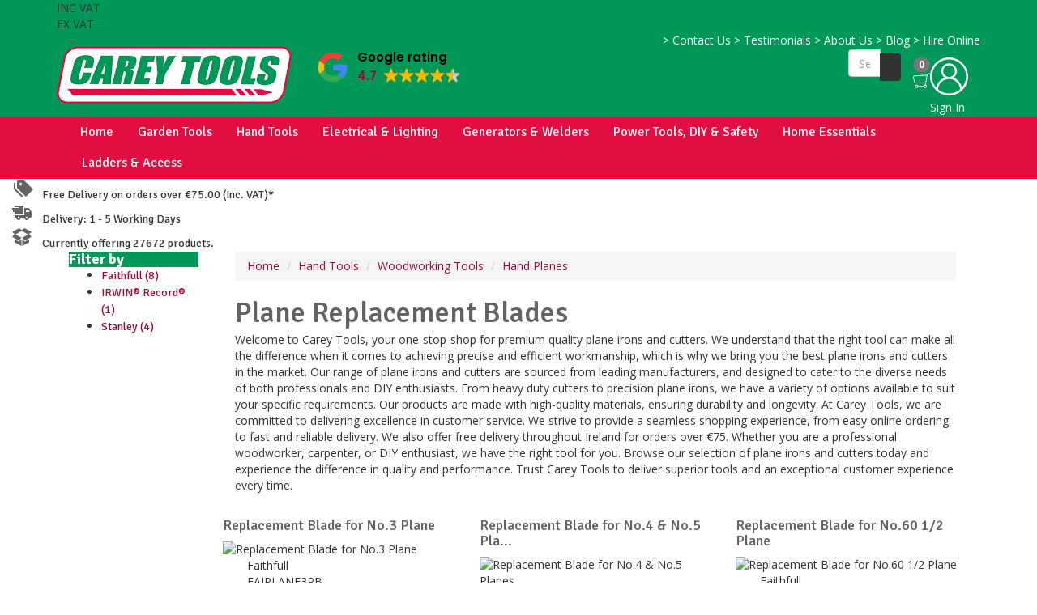

--- FILE ---
content_type: text/html; charset=UTF-8
request_url: https://www.careytools.com/hand-tools/woodworking-tools/hand-planes/plane-irons-cutters
body_size: 48056
content:
<!DOCTYPE html>
<html lang="en">
    <head>

      <meta charset="utf-8">
      <meta http-equiv="X-UA-Compatible" content="IE=edge">
      <meta name="viewport" content="width=device-width, initial-scale=1">
      <meta name="generator" content="Ard Commerce 7.748/1dd07f07c3">
            <title>Plane Replacement Blades | Carey Tools</title>
      <meta name="title" content="Plane Replacement Blades | Carey Tools">
       
      <meta name="description" content="Plane irons and cutters are essential tools for any woodworker. At Carey Tools, we have a wide selection of high-quality hand planes, irons, and cutters to choose">
      <meta name="author" content="Carey Tools"><meta name="keywords" content="">
      
      <!-- Google Tag Manager -->
      <script>(function(w,d,s,l,i){w[l]=w[l]||[];w[l].push({'gtm.start':
      new Date().getTime(),event:'gtm.js'});var f=d.getElementsByTagName(s)[0],
      j=d.createElement(s),dl=l!='dataLayer'?'&l='+l:'';j.async=true;j.src=
      'https://www.googletagmanager.com/gtm.js?id='+i+dl;f.parentNode.insertBefore(j,f);
      })(window,document,'script','dataLayer','GTM-NV2PF7D');</script>
      <!-- End Google Tag Manager -->

      <script type="application/ld+json">
      {
        "@context": "https://schema.org/",
        "@type": "WebSite",
        "name": "Carey Tools",
        "url": "https://www.careytools.com",
        "potentialAction": {
          "@type": "SearchAction",
          "target": "https://www.careytools.com/search?q={search_term_string}",
          "query-input": "required name=search_term_string"
        }
      }
      </script>

                <script type="application/ld+json">
          {
           "@context": "https://schema.org",
           "@type": "BreadcrumbList",
           "itemListElement":
           [{
                  "@type": "ListItem",
                  "position": 1,
                  "item":
                  {
                   "@id": " Home",
                   "name": "Home"
                   }
                 },{
                  "@type": "ListItem",
                  "position": 2,
                  "item":
                  {
                   "@id": " Home Hand Tools",
                   "name": "Hand Tools"
                   }
                 },{
                  "@type": "ListItem",
                  "position": 3,
                  "item":
                  {
                   "@id": " Home Hand Tools Woodworking Tools",
                   "name": "Woodworking Tools"
                   }
                 },{
                  "@type": "ListItem",
                  "position": 4,
                  "item":
                  {
                   "@id": " Home Hand Tools Woodworking Tools Hand Planes",
                   "name": "Hand Planes"
                   }
                 },{
                  "@type": "ListItem",
                  "position": 5,
                  "item":
                  {
                   "@id": " Home Hand Tools Woodworking Tools Hand Planes Plane Replacement Blades",
                   "name": "Plane Replacement Blades"
                   }
                 }]
          }
          </script><script type="application/ld+json">
          {
              "@context": "https://schema.org",
              "@type": "ItemList",
              "url": "https://www.careytools.com/hand-tools/woodworking-tools/hand-planes/plane-irons-cutters",
              "numberOfItems": "13",
              "itemListElement": [{
                      "@type": "Product",
                      "image": "https://laminas-toolbank.dotser.ie/toolbank-images/images/FAIPLANE3RB.jpg",
                      "url": "/products/replacement-blade-for-no-3-plane",
                      "name": "Replacement Blade for No.3 Plane",
                      "brand": {
                          "@type": "Brand",
                          "name": "Faithfull"
                      },
                      "offers": {
                          "@type": "Offer",
                          "price": "9.9015",
                          "priceCurrency": "EUR"
                      }
                  },{
                      "@type": "Product",
                      "image": "https://laminas-toolbank.dotser.ie/toolbank-images/images/FAIPLANE4RB.jpg",
                      "url": "/products/replacement-blade-for-no-4-no-5-planes",
                      "name": "Replacement Blade for No.4 &amp; No.5 Planes",
                      "brand": {
                          "@type": "Brand",
                          "name": "Faithfull"
                      },
                      "offers": {
                          "@type": "Offer",
                          "price": "11.5497",
                          "priceCurrency": "EUR"
                      }
                  },{
                      "@type": "Product",
                      "image": "https://laminas-toolbank.dotser.ie/toolbank-images/images/FAIPLANE60RB.jpg",
                      "url": "/products/replacement-blade-for-no-60-1-2-plane",
                      "name": "Replacement Blade for No.60 1/2 Plane",
                      "brand": {
                          "@type": "Brand",
                          "name": "Faithfull"
                      },
                      "offers": {
                          "@type": "Offer",
                          "price": "8.3763",
                          "priceCurrency": "EUR"
                      }
                  },{
                      "@type": "Product",
                      "image": "https://laminas-toolbank.dotser.ie/toolbank-images/images/FAIPLANE7RB.jpg",
                      "url": "/products/replacement-blade-no-6-no-7-planes",
                      "name": "Replacement Blade No.6 &amp; No.7 Planes",
                      "brand": {
                          "@type": "Brand",
                          "name": "Faithfull"
                      },
                      "offers": {
                          "@type": "Offer",
                          "price": "11.562",
                          "priceCurrency": "EUR"
                      }
                  },{
                      "@type": "Product",
                      "image": "https://laminas-toolbank.dotser.ie/toolbank-images/images/FAIPLANE9RB.jpg",
                      "url": "/products/replacement-blade-for-9-1-2-plane",
                      "name": "Replacement Blade for 9.1/2 Plane",
                      "brand": {
                          "@type": "Brand",
                          "name": "Faithfull"
                      },
                      "offers": {
                          "@type": "Offer",
                          "price": "9.1512",
                          "priceCurrency": "EUR"
                      }
                  },{
                      "@type": "Product",
                      "image": "https://laminas-toolbank.dotser.ie/toolbank-images/images/FAIPLANERERB.jpg",
                      "url": "/products/replacement-blade-for-no-778-rebate-plane",
                      "name": "Replacement Blade for No.778 Rebate Plane",
                      "brand": {
                          "@type": "Brand",
                          "name": "Faithfull"
                      },
                      "offers": {
                          "@type": "Offer",
                          "price": "8.3025",
                          "priceCurrency": "EUR"
                      }
                  },{
                      "@type": "Product",
                      "image": "https://laminas-toolbank.dotser.ie/toolbank-images/images/FAIPLANESHRB.jpg",
                      "url": "/products/replacement-blade-for-shoulder-plane",
                      "name": "Replacement Blade for Shoulder Plane",
                      "brand": {
                          "@type": "Brand",
                          "name": "Faithfull"
                      },
                      "offers": {
                          "@type": "Offer",
                          "price": "11.5497",
                          "priceCurrency": "EUR"
                      }
                  },{
                      "@type": "Product",
                      "image": "https://laminas-toolbank.dotser.ie/toolbank-images/images/RECC778.jpg",
                      "url": "/products/778-d-iron-for-778-plane",
                      "name": "778-D Iron for 778 Plane",
                      "brand": {
                          "@type": "Brand",
                          "name": "IRWIN® Record®"
                      },
                      "offers": {
                          "@type": "Offer",
                          "price": "22.6689",
                          "priceCurrency": "EUR"
                      }
                  },{
                      "@type": "Product",
                      "image": "https://laminas-toolbank.dotser.ie/toolbank-images/images/STA012312.jpg",
                      "url": "/products/single-plane-iron-2in",
                      "name": "Single Plane Iron 2in",
                      "brand": {
                          "@type": "Brand",
                          "name": "Stanley"
                      },
                      "offers": {
                          "@type": "Offer",
                          "price": "16.8387",
                          "priceCurrency": "EUR"
                      }
                  },{
                      "@type": "Product",
                      "image": "https://laminas-toolbank.dotser.ie/toolbank-images/images/STA012378.jpg",
                      "url": "/products/rb108bp-card-of-5-straight-blades",
                      "name": "RB108BP Card of 5 Straight Blades",
                      "brand": {
                          "@type": "Brand",
                          "name": "Stanley"
                      },
                      "offers": {
                          "@type": "Offer",
                          "price": "5.4489",
                          "priceCurrency": "EUR"
                      }
                  },{
                      "@type": "Product",
                      "image": "https://laminas-toolbank.dotser.ie/toolbank-images/images/STA012504.JPG",
                      "url": "/products/iron-for-60-1-2g-plane",
                      "name": "Iron for 60.1/2G Plane",
                      "brand": {
                          "@type": "Brand",
                          "name": "Stanley"
                      },
                      "offers": {
                          "@type": "Offer",
                          "price": "12.915",
                          "priceCurrency": "EUR"
                      }
                  },{
                      "@type": "Product",
                      "image": "https://laminas-toolbank.dotser.ie/toolbank-images/images/STA012508.jpg",
                      "url": "/products/iron-for-9-1-2g-220g-planes",
                      "name": "Iron for 9.1/2G &amp; 220G Planes",
                      "brand": {
                          "@type": "Brand",
                          "name": "Stanley"
                      },
                      "offers": {
                          "@type": "Offer",
                          "price": "12.915",
                          "priceCurrency": "EUR"
                      }
                  },{
                      "@type": "Product",
                      "image": "https://laminas-toolbank.dotser.ie/toolbank-images/images/FAIPLANE10RB.jpg",
                      "url": "/products/replacement-blade-for-no-10-plane",
                      "name": "Replacement Blade for No.10 Plane",
                      "brand": {
                          "@type": "Brand",
                          "name": "Faithfull"
                      },
                      "offers": {
                          "@type": "Offer",
                          "price": "12.4722",
                          "priceCurrency": "EUR"
                      }
                  }]
          }
          </script>
      
      <meta property="og:title" content="Plane Replacement Blades">

      <meta property="og:url" content="https://www.careytools.com/hand-tools/woodworking-tools/hand-planes/plane-irons-cutters">
      <meta property="og:ttl" content="604800"><meta property="og:image" content="https://www.careytools.com/custom/public/images/.og/power-tools-hardware-ireland.jpg"><meta property="og:image:width" content="600">
      <meta property="og:image:height" content="314"><meta name="twitter:image" content="https://www.careytools.com/custom/public/images/.twitter/power-tools-hardware-ireland.jpg"><meta property="og:description" content="Plane irons and cutters are essential tools for any woodworker. At Carey Tools, we have a wide selection of high-quality hand planes, irons, and cutters to choose" />

          <meta name="google-site-verification" content="K-ceb7rySXr_9Whd4Dc1GOfVVvw7_2TGei5VJYAJGmQ" />
          <!-- mobile settings -->
<meta name="viewport" content="width=device-width, maximum-scale=5, initial-scale=1" />

<!-- WEB FONTS -->
<link rel="preconnect" href="https://fonts.gstatic.com"/>
<link rel="preload" as="style" href="https://fonts.googleapis.com/css?family=Open+Sans:100,100i,300,300i,400,400i,500,500i,700,700i,900,900i&display=swap" />
<link rel="stylesheet" href="https://fonts.googleapis.com/css?family=Open+Sans:100,100i,300,300i,400,400i,500,500i,700,700i,900,900i&display=swap" media="print" onload="this.media='all'" />
<noscript><link rel="stylesheet" href="https://fonts.googleapis.com/css?family=Open+Sans:100,100i,300,300i,400,400i,500,500i,700,700i,900,900i&display=swap" /></noscript>

<!-- CORE CSS -->
<link rel="stylesheet" href="https://maxcdn.bootstrapcdn.com/bootstrap/3.3.7/css/bootstrap.min.css">

<link rel="stylesheet" href="/public/javascripts/owl-carousel/owl.carousel.css?v=1.0" media="print" onload="this.media='all'">
<link rel="stylesheet" href="/public/javascripts/owl-carousel/owl.theme.css?v=1.0" media="print" onload="this.media='all'">
<link rel="stylesheet" href="/public/javascripts/owl-carousel/owl.transitions.css?v=1.0" media="print" onload="this.media='all'">

<!-- THEME CSS -->
<link href="/application/views/_responsive/careytools/src/css/layout.css?v=1dd07f07c3" rel="stylesheet" type="text/css" />
<link href="/application/views/_responsive/careytools/src/css/layout-responsive.css?v=1dd07f07c3" rel="stylesheet" type="text/css" />
<link href="/application/views/_responsive/careytools/src/css/customCss.css?v=1dd07f07c3" rel="stylesheet" type="text/css" />


<!--BACKEND CSS -->
	<!-- Import google fonts -->
	<link rel="preconnect" href="https://fonts.gstatic.com"/>
	<link rel="preload" href="https://fonts.googleapis.com/css?family=Open+Sans:100,100i,300,300i,400,400i,500,500i,700,700i,900,900i&display=swap" as="style">
	<link rel="stylesheet" href="https://fonts.googleapis.com/css?family=Open+Sans:100,100i,300,300i,400,400i,500,500i,700,700i,900,900i&display=swap">

	<link rel="preconnect" href="https://fonts.gstatic.com"/>
	<link rel="preload" href="https://fonts.googleapis.com/css?family=Signika:100,100i,300,300i,400,400i,500,500i,700,700i,900,900i&display=swap" as="style">
	<link rel="stylesheet" href="https://fonts.googleapis.com/css?family=Signika:100,100i,300,300i,400,400i,500,500i,700,700i,900,900i&display=swap">

	<link rel="preconnect" href="https://fonts.gstatic.com"/>
	<link rel="preload" href="https://fonts.googleapis.com/css?family=Signika:100,100i,300,300i,400,400i,500,500i,700,700i,900,900i&display=swap" as="style">
	<link rel="stylesheet" href="https://fonts.googleapis.com/css?family=Signika:100,100i,300,300i,400,400i,500,500i,700,700i,900,900i&display=swap">

<style>

	/* Page Background Colour */
			#comments span.user-avatar, body.boxed #wrapper, body #wrapper {
			background-color: #FFFFFF !important;
		}
	
	/* Titles colour */
			h1, h2, h3, h4, .size_summary {
			color: #636363 !important;
		}
		h6 {
			color: #636363 !important;
		}
	
	/* link colour */
			a {
			color: #9C0A2D !important;
		}
	
	/* Sub-sub category background color */
			header#topNav nav ul.nav-main ul.dropdown-menu li > .sub-menu li:hover > a {
			background-color: #777777 !important;
		}
	
	/* Sub-sub category color */
			header#topNav nav ul.nav-main ul.dropdown-menu li > .sub-menu li:hover > a {
			color: #FFFFFF !important;
		}
	
	/* Top menu colour */
			#topHead {
			background-color: #009858 !important;
			border-bottom: #009858 1px solid !important;
		}
	
	/* Middle menu colour */
			.middleNav{
			background-color: #009858 !important;
			border-bottom: 1px solid #009858 !important;
		}
	
	/* Main Menu & Cookie container Border Colour */
			#top_nav_two{
			background-color: #E20E41 !important;
			border-bottom: #E20E41 1px solid !important;
		}
		.top_nav_two{
			background-color: #E20E41 !important;
			border-bottom: #E20E41 1px solid !important;
		}

		.testimonial_item em {
			color: #E20E41 !important;
		}
	
	/* Mobile menu background colour */
			#topNav_xs{
			background-color: #FFFFFF !important;
			border-bottom: #FFFFFF 1px solid !important;
		}
		#topNav_xs div.nav-main-collapse{
			background-color: #FFFFFF !important;
			border-bottom: #FFFFFF 1px solid !important;
		}
	
	/*Mobile Menu Burger Colour */
			#topNav_xs button.btn-mobile{
			color: #009858 !important;
		}
		.menu_image_icon{
			color: #009858 !important;
		}
	
	/* Menu Dropdown background colour */
			header.top_nav_common.hidden-xs nav ul.nav-main li.dropdown:hover > a:after {
			border-bottom: #FFFFFF 10px solid !important;
		}
		.dropdown_desktop{
			background-color: #FFFFFF !important;
		}
		header#topNav nav ul.nav-main li.dropdown:hover > a:after {
			border-bottom: #FFFFFF 10px solid !important;
		}
		@media all and (max-width: 990px){
			header.top_nav_common.hidden-xs div.nav-main-collapse {
				background-color: #FFFFFF !important;
			}
		}
		header.top_nav_two nav ul.nav-main ul.dropdown-menu {
			background-color: #FFFFFF !important;
		}
		
	/* Main menu font colour */
			#top_nav_two nav ul.nav-main li a{
			color: #FFFFFF !important;
		}
		.top_nav_two nav ul.nav-main li a{
			color: #FFFFFF !important;
		}

		#topNav nav ul.nav-main li a{
			color: #FFFFFF !important;
		}
	
	/* Dropdowns font colour */
			header.top_nav_common nav ul.nav-main li ul li a{
			color: #FFFFFF !important;
		}
		#topNav nav ul.nav-main li ul li a{
			color: #FFFFFF !important;
		}
	
			header.top_nav_common nav ul.nav-main li .mobile_section{
			color: #009858 !important;
		}
		#topNav_xs.top_nav_common nav ul.nav-main li a {
			color: #009858 !important;
		}
	
	/* Menu Dropdown hover colour */
			header.top_nav_common nav ul.nav-main ul.dropdown-menu li:hover > a {
			background-color: #009858 !important;
		}
		header#topNav nav ul.nav-main ul.dropdown-menu li:hover > a {
			background-color: #009858 !important;
		}
	
	/* Menu Dropdown border hover colour */
	/**/

	/* Menu Dropdown Subcategory Colour */
			#top_nav_two nav ul.nav-main li .subcategory_back{
			color: #FFFFFF !important;
		}
		.top_nav_two nav ul.nav-main li .subcategory_back{
			color: #FFFFFF !important;
		}

		#topNav nav ul.nav-main li .subcategory_back{
			color: #FFFFFF !important;
		}
		.subcategory_back {
			color: #FFFFFF !important;
		}
	
	/* Menu Dropdown Subcategory Background Colour */
			.subcategory_back {
			background-color: #009858 !important;
		}
	
	/* Top Menu font colour */
			#topHead a{
			color: #FFFFFF !important;
		}
	
			header#topNav nav ul.nav-main > li:hover > a,
		header#topNav nav ul.nav-main li.active > a,
		header#topNav nav ul.nav-main li.active > a:hover,
		header#topNav nav ul.nav-main li.active > a:focus,
		header#topNav nav ul.nav-main li.active i.icon-caret-down {
			color: #FFFFFF !important;
		}
		#topNav nav ul.nav-main li #activepage{
			color: #FFFFFF !important;
		}

		header.top_nav_two nav ul.nav-main > li:hover > a,
		header.top_nav_two nav ul.nav-main li.active > a,
		header.top_nav_two nav ul.nav-main li.active > a:hover,
		header.top_nav_two nav ul.nav-main li.active > a:focus,
		header.top_nav_two nav ul.nav-main li.active i.icon-caret-down {
			color: #FFFFFF !important;
		}
		.top_nav_two nav ul.nav-main li #activepage{
			color: #FFFFFF !important;
		}
	
			header#topNav nav ul.nav-main > li:hover > a,
		header#topNav nav ul.nav-main li.active > a,
		header#topNav nav ul.nav-main li.active > a:hover,
		header#topNav nav ul.nav-main li.active > a:focus,
		header#topNav nav ul.nav-main li.active i.icon-caret-down {
			background-color: #009858 !important;
		}
		#topNav nav ul.nav-main li #activepage{
			background-color: #009858 !important;
		}

		header.top_nav_two nav ul.nav-main > li:hover > a,
		header.top_nav_two nav ul.nav-main li.active > a,
		header.top_nav_two nav ul.nav-main li.active > a:hover,
		header.top_nav_two nav ul.nav-main li.active > a:focus,
		header.top_nav_two nav ul.nav-main li.active i.icon-caret-down {
			background-color: #009858 !important;
		}
		.top_nav_two nav ul.nav-main li #activepage{
			background-color: #009858 !important;
		}
	
	/*Buttons colour*/
			.btn-primary{
			background-color: #009858 !important;
			border-color: #009858 !important;
		}
		.btn-primary-inverted{
			color: #009858 !important;
		}
		.genericButton{
			background-color: #009858 !important;
			border-color: #009858 !important;
		}
		.btn-primary-danger{
			color: #fff !important;
		    background-color: #d9534f !important;
		    border-color: #d43f3a !important;
		}
		.alt_page_navigation .active_page {
			background-color: #009858 !important;
			border-color: #009858 !important;
		}
		#myCookieConsent a#cookieButton {
			background-color: #009858;
		}
	
	/*Buttons font colour*/
			.btn-primary{
			color: #FFFFFF !important;
		}
		.btn-primary-inverted{
			background-color: #FFFFFF !important;
			border-color: #FFFFFF !important;
		}
		.genericButton{
			color: #FFFFFF !important;
		}
		header#topNav nav ul.nav-main > li:hover .phone_icon_desk{
			color: #FFFFFF !important;
		}
	
	/* hover buttons colour */
			.btn-primary:hover{
			background-color: #007342 !important;
			border-color: #007342 !important;
		}
		.genericButton{
			background-color: #007342 !important;
			border-color: #007342 !important;
		}
		.btn-primary-danger:hover{
			color: #fff !important;
		    background-color: #c9302c !important;
		    border-color: #ac2925 !important;
		}
		.alt_page_navigation a:hover {
			color: #fff !important;
			background-color: #007342 !important;
			border-color: #007342 !important;
		}

		#myCookieConsent a#cookieButton:hover {
			color: #fff !important;
			background-color: #007342 !important;
		}
	
	/* Cart and search button colour */
			.mag_glass_search{
			background-color: #E20E41 !important;
		}
		.cart_desk_back{
			color: #E20E41 !important;
		}
		.quick-cart, .search, .quick-phone{
			color: #E20E41 !important;
		}
		header#topNav li.quick-cart, header#topNav li.quick-phone {
			background-color: #E20E41 !important;
		}
		.phone_icon_desk{
			background-color: #E20E41 !important;
		}
	
	/* Hover Cart and search button colour */
			.mag_glass_search:hover{
			background-color: #CC0D3B !important;
		}
		header#topNav li.quick-cart:hover, header#topNav li.quick-phone:hover {
			background-color: #CC0D3B !important;
		}
		header#topNav li.quick-cart:hover a, header#topNav li.quick-phone:hover a {
			background-color: #CC0D3B !important;
		}
		header#topNav li.quick-cart:hover #cart_button_menu {
			background-color: transparent !important;
		}
		.quick-cart:hover, .quick-phone:hover{
			color: #CC0D3B !important;
		}
		header#topNav nav ul.nav-main > li:hover > .phone_icon_desk{
			background-color: #CC0D3B !important;
		}
	
	/* html background colour */
	
	/* html Gallery Caption Color*/
			.page_gallery_desc{
			color: #000000 !important;
		}
		.carousel-caption h4{
			color: #000000 !important;
		}
	
	/* html Gallery Caption Title Color*/
			.carousel-caption h2{
			color: #000000 !important;
		}
	
	/* band colour */
	
	/* band alternative colour */
	
	/* footer lines and font colour */
			footer a, footer a:hover{
			color: #FFFFFF !important;
		}
		footer{
			color: #FFFFFF !important;
		}
		footer .footer-bar {
			border-top: #FFFFFF 1px solid;
		}
		footer .footer-content {
			border-top: #FFFFFF 1px solid;
		}
		.footer_locations li i{
			color: #FFFFFF !important;
		}
	
	/* footer background colour & cookie learn more colour */
			footer .footer-content {
			background-color: #303030 !important;
		}
		footer .footer-bar {
			background-color: #303030 !important;
		}
	
	
	/* Item background colour */
			.overlay.color2 {
			background: rgba(226,14,65,0.8) !important;
		}
	
			.breadcrumb > .active {
			color: #FFFFFF !important;
		}
	
	/* Sidemenu title background colour */
			.title-sidebar {
			background-color: #009858 !important;
		}
		.fixtures_aside #parent_name {
		  background-color: #009858 !important;
		}
	
			#page-title .size_,
		.testimonial_title {
			color: #009858 !important;
		}
	
	
			.socialMediaImage {
			color: #FFFFFF !important;
		}
		.socialmedia_title{
			color: #FFFFFF !important;
		}
	
	.item-hover {
		color: #fff !important;
	}

	.jssocials-share a {
		color: #fff !important;
	}

	/* ................................font style............................................... */

			body{
			font-family: Open Sans !important;
		}
	
			#top_nav_two nav ul.nav-main li a,
		.cart_product_row_item .product_name,
		#internal_checkout h4,
		#internal_checkout .form-group label,
		.submit_review_message,
		#confirm .panel-heading.panel_submit,
		#confirm table th,
		#confirm tr.panel_submit,
		.subscribe_button,
		.btn.btn-primary,
		.side-bar-products.white_background.line_bott a,
		.side.price_range ul li a,
		.free_delivery,
		.delivery_time,
		.tools,
		.product-title,
		.size_breadcrumb_title,
		.nameProduct,
		.acc-activity .panel-heading,
		.acc-billing .panel-heading,
		.acc-shipping .panel-heading,
		.acc-title span,
		.search_header h1,
		#search_form .results a span.search_box_title,
		.share-btns h4,
		.modal-title,
		.address_layout h2,
		.reset_password h2,
		.reset_password .form_heading,
		.size_module_title,
		.brands_letter,
		.brands_search .search_by_title,
		.letter-subheader,
		.testimonial_title,
		.cart_main_button,
		.paypal_button,
		.cheque_button,
		.cart_sub_total,
		.cart_total,
		#internal_checkout #total,
		#internal_checkout #Subtotal,
		#internal_checkout #Shippingtxt,
		.checkout_submit .submit_review_message,
		.share-btns h4,
		.contact_title,
		.homepage_top_message,
		.custom-content h4,
		.custom-content p,
		.socialmedia_title,
		.content_homepage,
		.sign_up,
		header.top_nav_common nav.nav-main ul.nav-main,
		#addmodal_Product h4,
		.top_message p,
		.online_price_label {
			font-family: Signika !important;
		}
		.top_nav_two nav ul.nav-main li a{
			font-family: Signika !important;
		}

		#topNav nav ul.nav-main li a{
			font-family: Signika !important;
		}
	
			.size_module_container .size_module_title,
		.title-sidebar h4,
		.size_summary {
			font-family: Signika !important;
		}
	
	/* ................................font style............................................... */

	/* ................................font sizes............................................... */

	/* Body Size */
			body {
			font-size: 14px !important;
		}
	
	/* Main Menu Size */
			header#topNav nav ul.nav-pills > li > a, header#topNav nav ul.nav-pills > li > a:hover {
			font-size: 16px !important;
		}
		header.top_nav_common nav ul.nav-pills > li > a, header.top_nav_common nav ul.nav-pills > li > a:hover,
		header.top_nav_common nav ul.nav-pills > li > span > a, header.top_nav_common nav ul.nav-pills > li > span > a:hover{
			font-size: 16px !important;
		}
	
	/* Titles Size */
			.size_module_title {
			font-size: 28px !important;
		}
	
	/* Titles Weight */
			.size_module_title {
			font-weight: 600 !important;
		}
	
	/* Children Titles Size */
			.item-box-desc a h2 {
			font-size: 18px !important;
			font-family: Signika !important;
		}
		.item-box-desc h2 {
			font-size: 18px !important;
			font-family: Signika !important;
		}
		/* ................................font sizes............................................... */

	/* Logo size */
	/* Manually activated in backend for not breaking existing configs */
			.logo_nav{
		  max-width: 290px;
		  min-width: 290px !important;
		  position: absolute;
		  bottom: 15px;
		}

		.logo_nav_small{
		  max-width: 150px;
		  min-width: 150px !important;
		}
	
	/* ................................Section Background....................................... */
	/* Homepage pages section */
			.background_hompag_section{
			background-color: #EEEEEE !important;
		}
		/* Featured product section */
			.background_featured_section{
			background-color: #FFFFFF !important;
		}
		/* News section */
			.background_news_section{
			background-color: transparent !important;
		}
		/* Events section */
			.background_events_section{
			background-color: transparent !important;
		}
		/* Brands section */
			.background_brands_section{
			background-color: transparent !important;
		}
		/* Testimonials section */
			.background_testimonials_section{
			background-color: transparent !important;
		}
		/* Projects section */
			.background_projects_section{
			background-color: transparent !important;
		}
		/* Partners section */
			.background_partners_section{
			background-color: transparent !important;
		}
		/* Affiliates section */
			.background_affiliates_section{
			background-color: transparent !important;
		}
		/* Footer section */
			.background_footer_section{
			background-color: transparent !important;
		}
		/* ................................Section Background....................................... */

</style>


<style>
.custom-content .container.noPad {
    padding-left: 15px;
    padding-right: 15px;
}

header.top_nav_common nav ul.nav-pills > li > a,
header.top_nav_common nav ul.nav-pills > li > a:hover,
header.top_nav_common nav ul.nav-pills > li > span > a,
header.top_nav_common nav ul.nav-pills > li > span > a:hover {
    padding: 8px 14px !important;
}

@media (max-width: 1199px) {
    body header.top_nav_common.hidden-xs nav ul.nav-pills > li > a,
    body header.top_nav_common.hidden-xs nav ul.nav-pills > li > a:hover,
    body header.top_nav_common.hidden-xs nav ul.nav-pills > li > span > a,
     body header.top_nav_common.hidden-xs nav ul.nav-pills > li > span > a:hover {
        padding: 8px 8px !important;
        font-size: 14px !important;
    }
}

.homepage_top_slider {
    aspect-ratio: 2000 / 500;
}

.inc_ex_vat.mobile_vat {
    color: #444 !important;
}

.homepage_pages figure img {
    width: auto !important;
    max-width: unset !important;
    height: 100%;
}

.custom-content {
    background-color: #fff !important;
}

.sub-menu-dropdown .sub-menu.menu-col-3 a {
    display: block;
}

.checkout_message {
    margin-bottom: 30px;
}

.holiday_message {
    text-align: center;
    background-color: #eee;
    padding: 10px 70px;
}

.holiday_message p {
    color:#000;
    margin-bottom: 7px;
    font-size: 14px;
    line-height: 18px;
    font-weight: bold;
}

.holiday_message p:last-of-type {
    margin: 0;
}

@media(max-width:767px){
    .holiday_message {
        padding: 10px 40px;
    }
}

@media(max-width:500px){
    .holiday_message {
        padding: 10px 20px;
    }
    
    .holiday_message p {
        font-size: 13px;
        line-height: 17px;
    }
}

table#sign-up-container tr:last-of-type td {
    text-align: center;
}

table#sign-up-container tr:last-of-type td button {
    float: none !important;
    margin: 0 0 10px !important;
    transform: none !important;
}

table#sign-up-container tr:nth-last-of-type(2) td{
    padding: 0 15px;
}

@media (min-width: 992px) {
    .homepage_pages .col-xs-12.col-smt-6.col-sm-6.col-md-3.noPad {
        width: 25% !important;
    }
}

a:focus-visible, input[type="checkbox" i]:focus-visible, .btn:focus-visible {
    border-color: #00e7ff;
    outline: 0;
    box-shadow: 0 0 0 .25rem #00e7ff;
}

.item-box figure,
.background_featured_section .product-item {
    overflow: unset;
}

.background_featured_section .owl-wrapper-outer {
    overflow: hidden;
    padding: 10px 0;
}

.item-box-desc a:focus-visible {
    display: table;
}

.social_icon {
    display: inline-block;
   margin-bottom: 19px;
}

.social_media_icon {
    margin-bottom: 0;
}

header#topNav a {
    display: inline-block;
}

header#topNav a.logo {
    display: inline-block;
    height: 60px;
    width: 290px;
}

.background_hompag_section .item-box-desc {
    padding-top: 0;
}

.background_hompag_section .item-box-desc a {
    display: flex;
    align-items: center;
    justify-content: center;
    height: 100%;
}

.background_hompag_section .item-box-desc a .child_title {
    height: auto;
}

.background_hompag_section .col-xs-12.col-smt-6.col-sm-6.col-md-3.noPad a:focus-visible {
    box-shadow: inset 0 0 0 .25rem #00e7ff;
}

header#topNav .ti-widget-container > a {
    padding: 0;
    padding-top: 15px;
}

/* Reduce height of footer */
footer .back_bar {
    padding: 5px 0 8px;
}

footer .socialmedia_title {
    margin: 15px 0 10px 0 !important;
}

footer .social_media_icon {
    width: 36px;
    height: 36px;
}

footer .contact_text .tel_no,
footer .contact_text .comp_title,
footer .company_text .reg_no,
footer .company_text .vat_no,
footer .footer_text.email,
footer .footer_text.reg_add {
    padding: 4px 0;
}

footer .dividing_line {
    margin-top: 6px;
    margin-bottom: 6px;
}

footer .policy_info .col-xs-12.col-sm-4.col-md-4.col-lg-2 {
    height: 29px;
}

footer .policy_info .col-xs-12.col-sm-4.col-md-4.col-lg-2 a {
    line-height: 16px;
}

footer .footer-content {
    padding: 6px 0 0;
}

footer .footer-content .col-xs-12.col-sm-6.noPad.centered {
    margin-top: 10px !important;
    height: 75px !important;
}

footer .small-print {
    margin-top: 5px !important;
}

footer .payment_graphic {
    height: 75px;
    width: auto;
}
/* Reduce height of footer */
</style>

<link rel="stylesheet" href="https://cdnjs.cloudflare.com/ajax/libs/jquery-confirm/3.3.2/jquery-confirm.min.css">



        <link rel="canonical" href="https://www.careytools.com/hand-tools/woodworking-tools/hand-planes/plane-irons-cutters">

        
        
                    <link rel="icon" type="image/png" href="https://www.careytools.com/custom/public/images/power-tools-1.png">
        
                <meta name="msvalidate.01" content="AC13BD544FB611C8955789150399AA33" />
    </head>

    <body>
        <style>
            @media(min-width:500px){
                .top_slogan_owl_carousel_google {
                    display: none !important;
                }
            }
            @media(max-width:499px){
                .top_slogan_owl_carousel {
                    display: none !important;
                }
            }

            .trustindex_header_mobile_body .ti-widget-container {
                margin-bottom: 0 !important;
                transform: scale(.8);
            }

            .trustindex_header_mobile_body .ti-widget-container a {
                padding: 0 !important;
                padding-top: 5px !important;
            }
        </style>

                                        
        <!-- Google Tag Manager (noscript) -->
        <noscript><iframe src="https://www.googletagmanager.com/ns.html?id=GTM-NV2PF7D" height="0" width="0" style="display:none;visibility:hidden"></iframe></noscript>
        <!-- End Google Tag Manager (noscript) -->

        <style>
.trustindex_header {
    width: 220px;
    position: absolute;
    top: -13px;
    left: 315px;
}

.trustindex_header_mobile {
    position: absolute;
    left: 170px;
    transform: scale(85%);
    top: 8px;
}

.trustindex_header_mobile .ti-widget-container a{
    padding: 0 !important;
}

@media(max-width:499px){
    .trustindex_header_mobile {
        display: none;
    }
}
</style>

<!-- Top Bar -->

<header id="topHead" class="hidden-xs hidden-sm">
    <div class="container">
        <div class="inc_ex_vat">
            <div id="VAT_toggle_on">INC VAT</div>
            <div class="vat_switch on"></div>
            <div id="VAT_toggle_off">EX VAT</div>
        </div>
        <!-- LINKS -->
        <div class="pull-right nav hidden-xs hidden-sm">
                                                <a href="/contact" ><span class="menu_arrow_right">&gt;</span> Contact Us</a>
                                                                <a href="/testimonials-best-tool-store-ireland" ><span class="menu_arrow_right">&gt;</span> Testimonials</a>
                                                                <a href="/about-us" ><span class="menu_arrow_right">&gt;</span> About Us</a>
                                                                <a href="/blog" ><span class="menu_arrow_right">&gt;</span> Blog</a>
                                                                <a href="/hire-online-2" ><span class="menu_arrow_right">&gt;</span> Hire Online</a>
                                    </div>
        <!-- /LINKS -->
    </div>
</header>
<!-- /Top Bar -->
<!-- TOP NAV -->
<header id="topNav" class="topHead hidden-xs hidden-sm noPad middleNav"><!-- remove class="topHead" if no topHead used! -->
    <div class="container" style="position: relative;">
                    <a class="logo" href="/">
                <img class="logo_nav" src="https://www.careytools.com/custom/public/images/power-tools-hardware.png" alt="Carey Tool Hire Ltd t/a Carey Tools"/>
            </a>
                <div class="trustindex_header">
            <script defer async src='https://cdn.trustindex.io/loader.js?cb4e250520808050055601ef47d'></script>
        </div>
        <!-- Top Nav -->
        <div class="navbar-collapse nav-main-collapse collapse pull-right pad_left_new_menu" style="margin-top: 10px;">
            <nav class="nav nav-main nav-pills mega-menu" style="display: inline-block"> <!--  Inline-block fix for IE -->
                <div>
                                            <!-- QUICK SHOP CART -->
                        <a href="/cart">
                            <span class="badge pull-right cart_count_desktop">0</span>
                            <svg x="0px" y="0px" class="cart_icon" viewBox="0 0 100 100" xml:space="preserve">
                                <g>
                                  <title>cart</title>
                                  <path style="fill:#fff" d="M96.5,8c0.9,0.1,1.8,0.2,2.7,0.4c0.2,0,0.5,0.1,0.8,0.1c-0.2,1.4-0.4,2.7-0.6,4.1c-1-0.1-1.9-0.2-2.8-0.3
                                    c-2.1-0.2-4.1-0.1-6.1,0.6c-2.7,0.9-4.6,2.9-5.9,5.3c-0.5,0.8-0.4,1.9-0.6,2.9c-1.7,9.9-3.3,19.8-5,29.6
                                    c-1.4,8.1-2.7,16.2-4.1,24.3c0,0,0,0.1,0-0.1c1.2,0.8,2.4,1.4,3.4,2.3c2.9,2.7,3.8,6.1,2.7,9.9c-1.1,3.8-3.8,6-7.7,6.7
                                    c-0.1,0-0.3,0.1-0.4,0.1c-0.8,0-1.5,0-2.3,0c-0.2,0-0.3-0.1-0.5-0.1c-3.9-0.8-6.5-3.1-7.6-6.9c-0.2-0.5-0.4-0.7-0.9-0.7
                                    c-10.2,0-20.4-0.1-30.6-0.2c-0.5,0-0.7,0.2-0.8,0.6c-1.4,5.3-7,8.4-12.2,6.7c-4.4-1.4-7.2-5.6-6.7-10.2s4.1-8.2,8.6-8.6
                                    c4.6-0.5,8.9,2.3,10.2,6.8c0.1,0.4,0.3,0.6,0.8,0.6c10.2,0,20.5,0.1,30.7,0.2c0.3,0,0.5,0,0.8,0c0-0.1,0.1-0.2,0.1-0.3
                                    c1.2-4,3.9-6.3,8-7.1c0.2,0,0.4-0.3,0.5-0.5c0.2-1.2,0.4-2.3,0.6-3.5c0.2-1.4,0.5-2.7,0.7-4.2c-0.3,0-0.5,0-0.7,0
                                    c-19.3,0-38.5,0-57.8,0c-0.9,0-1.8-0.1-2.6-0.4C8.7,65.2,7,63.5,6.4,61c-1.8-8.9-3.5-17.8-5.3-26.8c-0.3-1.5-0.6-3-0.9-4.5
                                    c0-0.6,0-1.1,0-1.7c0.4-1.4,0.9-2.7,1.8-3.9c1.3-1.6,2.8-2.8,4.9-2.9c7.2-0.5,14.4-1,21.6-1.4c9.7-0.6,19.5-1.3,29.2-1.9
                                    c7.6-0.5,15.1-1,22.7-1.5c0.2,0,0.5-0.2,0.7-0.4c0.5-0.6,0.8-1.3,1.3-1.9c2.2-2.9,5-5,8.6-5.8c0.8-0.2,1.7-0.3,2.6-0.5
                                    C94.4,8,95.4,8,96.5,8z M79.8,20.8c-0.2,0-0.4,0-0.6,0c-7.5,0.5-15.1,1-22.6,1.5c-7.9,0.5-15.8,1-23.7,1.6
                                    c-8.5,0.6-17.1,1.1-25.6,1.7c-1.8,0.1-3.4,2.3-3.1,4c2,10,3.9,19.9,5.9,29.9c0.4,2,1.6,3,3.7,3c5.6,0,11.2,0,16.8,0
                                    c13.9,0,27.7,0,41.6,0c0.5,0,0.7-0.1,0.8-0.6c0.4-2.5,0.8-5.1,1.3-7.6c1.3-7.9,2.7-15.8,4-23.8C78.7,27.3,79.3,24.1,79.8,20.8z
                                     M20.8,79.1c-2.8,0-5.1,2.3-5.1,5.1c0,2.8,2.3,5.1,5.1,5.1s5.1-2.3,5.1-5.1S23.6,79.1,20.8,79.1z M76.8,84.4c0-2.8-2.2-5.1-5.1-5.1
                                    c-2.8,0-5.1,2.3-5.1,5.1c0,2.8,2.3,5.2,5.1,5.2C74.5,89.5,76.8,87.2,76.8,84.4z"/>
                                </g>
                            </svg>
                        </a>
                        <!-- /QUICK SHOP CART -->

                        <!-- SIGN IN -->
                        <span class="pull-right nav signin-dd">
                                                            <svg x="0px" y="0px" class="desktop_icon" viewBox="0 0 100 100" xml:space="preserve">
                                      <path style="fill:#fff" d="M99.9,47.8c-0.1-1.1-0.2-2.1-0.4-3.1c-0.9-8.3-3.5-15.4-7.8-21.9c-7-10.6-16.8-17.7-29-21.1c-3-0.9-6.4-1.4-10-1.6
                                        c0,0-0.1,0-0.2,0C52.4,0,52.2,0,52.1,0l-4.5,0l-3.1,0.3c-6.1,0.6-12.1,2.4-17.6,5.3C15.2,11.9,7,21.4,2.6,33.9
                                        c-1.5,4.6-2.3,8.9-2.5,13.2c0,0,0,0.1,0,0.2C0,47.4,0,47.6,0,47.7l0,4.5l0.3,3.1c0.9,8.5,3.7,16,8.5,23c2,2.9,4.4,5.7,7.3,8.4
                                        c6.8,6.4,15,10.6,24.4,12.4c1.3,0.2,2.7,0.4,4,0.5c0.9,0.1,1.8,0.2,2.7,0.3l0.2,0c0.1,0,0.2,0.1,0.4,0.1l4.5,0l3.1-0.3
                                        c7.9-0.8,15.2-3.4,21.9-7.8c2.3-1.5,4.2-3,6-4.6c6.5-5.9,11.2-12.9,13.9-20.9c1.5-3.9,2.4-8.5,2.7-13.5c0,0,0-0.1,0-0.2
                                        c0-0.1,0.1-0.3,0.1-0.4L99.9,47.8L99.9,47.8z M65.4,36c-0.1,8.1-6.7,15-14.8,15.3c-4.2,0.2-8.2-1.4-11.3-4.4c-3-2.9-4.7-6.8-4.7-11
                                        c0-8.5,6.9-15.4,15.3-15.4C58.3,20.6,65.3,27.5,65.4,36z M38,59.2c3.9-1.8,8-2.7,12.1-2.7c4.3,0,8.6,1,12.6,2.9
                                        c7.9,3.9,13.6,11.1,15.5,19.8c0.3,1.1,0.4,2.3,0.5,3.5c0,0.4,0.1,0.9,0.1,1.2c0,0.1,0,0.2,0,0.2l-0.1,0.1c-6.5,5.4-13.8,8.7-21.7,10
                                        c-2.5,0.3-5.1,0.5-6.1,0.6c-11.6-0.1-21.4-3.5-29.9-10.5C21,84.2,21,84.1,21,84C21.9,72.3,27.7,64,38,59.2z M70.5,36
                                        c0-5.9-2.3-11-6.7-15.1c-4.1-3.9-9.6-5.8-15.2-5.4c-5.7,0.4-11,3.1-14.6,7.5c-3.8,4.6-5.4,10.6-4.4,16.5c1,5.6,4.2,10.5,9,13.7
                                        c-5.9,2.1-10.8,5.5-14.7,10.1c-4,4.6-6.5,10-7.7,16.1C2.7,64.5-0.5,38.2,17.4,19.2c8.6-9,20.1-14,32.5-14c0,0,0.1,0,0.1,0
                                        c12.4,0,24,5.1,32.6,14.2c17.6,19,14.3,45.2,0.9,60c-1.1-6.1-3.7-11.5-7.7-16.1c-4-4.6-8.9-8-14.7-10.1C67.3,49,70.4,43.2,70.5,36z"
                                        />
                                </svg>
                                <span class="hidden-xs acc_text">
                                  <a href="/account/login" rel="nofollow" style="color: #fff !important;">
                                    Sign In
                                  </a>
                                </span>
                                                    </span>
                        <!-- /SIGN IN -->
                                    </div>
            </nav>
        </div>
        <!-- /Top Nav -->
        <div class="pull-right" style="position: relative;">
            <form id="search_form" style="position: absolute; right: 0;" method="get" action="/search" class="input-group pull-right max_width_search marg_top_search">

                <input type="text" autocomplete="off" class="form-control pad_firefox max_width_search search_small_bar" name="q" id="q" value="" placeholder="Search for products by name, code or type..">
                <ul id="results" class="results"></ul>

                <span class="input-group-btn">
                  <button class="btn notransition mag_glass_search noMargImpor" style="background: #333 !important;" type="submit" form="search_form" value="Submit">
                        <svg x="0px" y="0px" class="search_icon" viewBox="0 0 100 100" xml:space="preserve">
                            <g>
                            <title>search</title>
                            <path style="fill:#fff" d="M95.6,89.9L75.3,69.6c-1.6-1.6-4-2.1-6.1-1.4l-8.1-8.1c6.1-6.4,9.9-15,9.9-24.6C71.1,15.9,55.1,0,35.5,0S0,15.9,0,35.5
                                S15.9,71,35.5,71c8.2,0,15.7-2.8,21.7-7.4l8.3,8.3C64.9,74,65.3,76.3,67,78l20.3,20.3c1.2,1.2,2.7,1.7,4.2,1.7s3-0.6,4.2-1.7
                                C97.9,96,97.9,92.2,95.6,89.9z M5.3,35.5c0-16.7,13.6-30.3,30.3-30.3s30.3,13.6,30.3,30.3S52.2,65.8,35.5,65.8S5.3,52.2,5.3,35.5z"></path>
                            </g>
                        </svg>
                  </button>
                </span>
            </form>
        </div>
    </div>
</header>
<header class="top_nav_common hidden-xs hidden-sm top_nav_two no_pad_important">
    <div class="container noPad">
        <!-- Top Nav -->
        <div class="navbar-collapse nav-main-collapse collapse">
            <nav class="nav-main mega-menu">
                <ul class="nav nav-pills nav-main scroll-menu">
                                                                                                        <li class="menu_option_selected">
                                    <a class="white" href="/">
                                        Home
                                    </a>
                                </li>
                                                                                                                            <li id="1648" class="dropdown mega-menu-item mega-menu-fullwidth li_prin_drop">
                                                                                                                                        
                                                                                                            <a class="dropdown-toggle white" href="/garden-tools">
                                            Garden Tools
                                        </a>
                                                                                                    <ul id="garden-tools" class="dropdown-menu principal_dropdown dropdown_desktop">
                                    <li>
                                        <div class="mega-menu-content">
                                            <div class="row">
                                                                                                                                                      <div class="col-md-3">
                                                        <div class="sub-menu">
                                                            <a class="subcategory_back" href="/garden-tools/garden-machinery"><span class="mega-menu-sub-title">Garden Machinery</span></a>
                                                                                                                        <div class="sub-menu-dropdown">
                                                                <div class="sub-menu menu-col-1">
                                                                                                                                    <a href="/garden-tools/garden-machinery/leaf-blowers-mulching-vacs">Blowers &amp; Mulching Vacs</a>
                                                                                                                                    <a href="/garden-tools/garden-machinery/thermal-weedkillers">Thermal Weedkillers</a>
                                                                                                                                    <a href="/garden-tools/garden-machinery/patio-cleaners">Patio Cleaners</a>
                                                                                                                                    <a href="/garden-tools/garden-machinery/chainsaws">Chainsaws</a>
                                                                                                                                    <a href="/garden-tools/garden-machinery/grass-trimmers-brushcutters">Grass Strimmers &amp; Brushcutters</a>
                                                                                                                                    <a href="/garden-tools/garden-machinery/hedge-trimmers">Hedge Trimmers</a>
                                                                                                                                    <a href="/garden-tools/garden-machinery/lawnmowers">Lawnmowers</a>
                                                                                                                                    <a href="/garden-tools/garden-machinery/lawnrakers-sweepers">Lawnrakers &amp; Sweepers</a>
                                                                                                                                </div>
                                                                                                                                    <div class="sub-menu menu-col-2">
                                                                                                                                            <a href="/garden-tools/garden-machinery/shredders">Shredders</a>
                                                                                                                                            <a href="/garden-tools/garden-machinery/shrubbers-cultivators">Cordless Shrubbers &amp; Garden Claw Cultivators</a>
                                                                                                                                        </div>
                                                                                                                                                                                                                                                            </div>
                                                                                                                    </div>
                                                    </div>
                                                                                                                                                                                                        <div class="col-md-3">
                                                        <div class="sub-menu">
                                                            <a class="subcategory_back" href="/garden-tools/chain-blades-sharpening-tools"><span class="mega-menu-sub-title">Chain, Blades &amp; Sharpening Tools</span></a>
                                                                                                                        <div class="sub-menu-dropdown">
                                                                <div class="sub-menu menu-col-1">
                                                                                                                                    <a href="/garden-tools/chain-blades-sharpening-tools/spool-lines">Spool &amp; Lines</a>
                                                                                                                                    <a href="/garden-tools/chain-blades-sharpening-tools/chainsaw-garden-safety">Chainsaw &amp; Garden Safety</a>
                                                                                                                                    <a href="/garden-tools/chain-blades-sharpening-tools/metal-blades-flymo">Flymo Metal Blades For Lawnmowers</a>
                                                                                                                                    <a href="/garden-tools/chain-blades-sharpening-tools/metal-blades-other-brands">Metal Blades for Strimmer, Lawnmower, Grass &amp; Brushcutters</a>
                                                                                                                                    <a href="/garden-tools/chain-blades-sharpening-tools/metal-blades-spacers">Metal Blades Spacers</a>
                                                                                                                                    <a href="/garden-tools/chain-blades-sharpening-tools/mower-chain-sharpeners">Mower &amp; Chain Sharpeners</a>
                                                                                                                                    <a href="/garden-tools/chain-blades-sharpening-tools/plastic-blades-b-d-flymo">B &amp; D, Flymo Plastic Blades</a>
                                                                                                                                    <a href="/garden-tools/chain-blades-sharpening-tools/replacement-chains">Replacement Chains</a>
                                                                                                                                </div>
                                                                                                                                    <div class="sub-menu menu-col-2">
                                                                                                                                            <a href="/garden-tools/chain-blades-sharpening-tools/trimmer-line">Trimmer Lines</a>
                                                                                                                                        </div>
                                                                                                                                                                                                                                                            </div>
                                                                                                                    </div>
                                                    </div>
                                                                                                                                                                                                        <div class="col-md-3">
                                                        <div class="sub-menu">
                                                            <a class="subcategory_back" href="/garden-tools/axes-splitting-wedges"><span class="mega-menu-sub-title">Axes &amp; Splitting Wedges</span></a>
                                                                                                                        <div class="sub-menu-dropdown">
                                                                <div class="sub-menu menu-col-1">
                                                                                                                                    <a href="/garden-tools/axes-splitting-wedges/axe-handles">Axe Handles</a>
                                                                                                                                    <a href="/garden-tools/axes-splitting-wedges/felling-axes">Felling Axes</a>
                                                                                                                                    <a href="/garden-tools/axes-splitting-wedges/hand-axes">Hand Axes</a>
                                                                                                                                    <a href="/garden-tools/axes-splitting-wedges/splitting-axes-mauls">Splitting Axes &amp; Mauls</a>
                                                                                                                                    <a href="/garden-tools/axes-splitting-wedges/splitting-wedges">Splitting Wedges</a>
                                                                                                                                </div>
                                                                                                                                                                                                                                                            </div>
                                                                                                                    </div>
                                                    </div>
                                                                                                                                                                                                      <div class="row">
                                                                                                      <div class="col-md-3">
                                                        <div class="sub-menu">
                                                            <a class="subcategory_back" href="/garden-tools/lawn-hedge-care"><span class="mega-menu-sub-title">Lawn &amp; Hedge Care</span></a>
                                                                                                                        <div class="sub-menu-dropdown">
                                                                <div class="sub-menu menu-col-1">
                                                                                                                                    <a href="/garden-tools/lawn-hedge-care/edging-knives-irons">Edging Knives &amp; Irons</a>
                                                                                                                                    <a href="/garden-tools/lawn-hedge-care/edging-shears">Edging Shears</a>
                                                                                                                                    <a href="/garden-tools/lawn-hedge-care/hedge-shears">Hedge Shears</a>
                                                                                                                                    <a href="/garden-tools/lawn-hedge-care/lawn-grass-shears">Lawn &amp; Grass Shears</a>
                                                                                                                                    <a href="/garden-tools/lawn-hedge-care/lawn-leaf-rakes">Lawn &amp; Leaf Rakes</a>
                                                                                                                                    <a href="/garden-tools/lawn-hedge-care/scythes-grass-hooks">Scythes &amp; Grass Hooks</a>
                                                                                                                                </div>
                                                                                                                                                                                                                                                            </div>
                                                                                                                    </div>
                                                    </div>
                                                                                                    </div>
                                                                                                                                                                                                        <div class="col-md-3">
                                                        <div class="sub-menu">
                                                            <a class="subcategory_back" href="/garden-tools/digging-cultivating"><span class="mega-menu-sub-title">Garden Digging Tools, &amp; Cultivating Soil Turners</span></a>
                                                                                                                        <div class="sub-menu-dropdown">
                                                                <div class="sub-menu menu-col-1">
                                                                                                                                    <a href="/garden-tools/digging-cultivating/border-forks">Border Forks</a>
                                                                                                                                    <a href="/garden-tools/digging-cultivating/border-spades">Border Spades, Fork Sets &amp; Edging</a>
                                                                                                                                    <a href="/garden-tools/digging-cultivating/digging-forks">Digging Forks</a>
                                                                                                                                    <a href="/garden-tools/digging-cultivating/digging-spades">Digging Spades</a>
                                                                                                                                    <a href="/garden-tools/digging-cultivating/hoes-weeders-cultivators">Hoes, Weeders &amp; Cultivators</a>
                                                                                                                                    <a href="/garden-tools/digging-cultivating/garden-rakes">Garden Rakes</a>
                                                                                                                                    <a href="/garden-tools/digging-cultivating/hand-forks-trowels">Garden Hand Forks &amp; Trowels</a>
                                                                                                                                    <a href="/garden-tools/digging-cultivating/landscape-rakes">Landscape Rakes</a>
                                                                                                                                </div>
                                                                                                                                    <div class="sub-menu menu-col-2">
                                                                                                                                            <a href="/garden-tools/digging-cultivating/manure-forks">Manure Forks</a>
                                                                                                                                        </div>
                                                                                                                                                                                                                                                            </div>
                                                                                                                    </div>
                                                    </div>
                                                                                                                                                                                                        <div class="col-md-3">
                                                        <div class="sub-menu">
                                                            <a class="subcategory_back" href="/garden-tools/pruning"><span class="mega-menu-sub-title">Pruning Tools</span></a>
                                                                                                                        <div class="sub-menu-dropdown">
                                                                <div class="sub-menu menu-col-1">
                                                                                                                                    <a href="/garden-tools/pruning/extension-poles-top-pruners">Telescopic Tree Pruner &amp; Loppers</a>
                                                                                                                                    <a href="/garden-tools/pruning/gardening-knives">Gardening Knives</a>
                                                                                                                                    <a href="/garden-tools/pruning/garden-twine">Garden Twine</a>
                                                                                                                                    <a href="/garden-tools/pruning/loppers-anvil">Anvil Loppers</a>
                                                                                                                                    <a href="/garden-tools/pruning/loppers-bypass">Bypass Loppers</a>
                                                                                                                                    <a href="/garden-tools/pruning/pruning-saws">Pruning Saws</a>
                                                                                                                                    <a href="/garden-tools/pruning/secateurs-anvil">Anvil Secateurs</a>
                                                                                                                                    <a href="/garden-tools/pruning/secateurs-bypass">Bypass Secateurs</a>
                                                                                                                                </div>
                                                                                                                                                                                                                                                            </div>
                                                                                                                    </div>
                                                    </div>
                                                                                                                                                                                                        <div class="col-md-3">
                                                        <div class="sub-menu">
                                                            <a class="subcategory_back" href="/garden-tools/spares-parts"><span class="mega-menu-sub-title">Spares &amp; Parts</span></a>
                                                                                                                        <div class="sub-menu-dropdown">
                                                                <div class="sub-menu menu-col-1">
                                                                                                                                    <a href="/garden-tools/spares-parts/drive-belts-flymo">Flymo Drive Belts &amp; Replacements</a>
                                                                                                                                    <a href="/garden-tools/spares-parts/drive-belts-qualcast">Qualcast Lawnmower Drive Belts</a>
                                                                                                                                    <a href="/garden-tools/spares-parts/greenhouse-parts">Greenhouse Parts</a>
                                                                                                                                    <a href="/garden-tools/spares-parts/petrol-engine-other-spares">Petrol Engine Spares</a>
                                                                                                                                    <a href="/garden-tools/spares-parts/spool-lines-black-decker">Black &amp; Decker Spool &amp; Lines</a>
                                                                                                                                    <a href="/garden-tools/spares-parts/spool-lines-bosch-qualcast">Bosch &amp; Qualcast Spool &amp; Lines Parts</a>
                                                                                                                                    <a href="/garden-tools/spares-parts/spool-lines-flymo">Flymo Spool &amp; Lines</a>
                                                                                                                                    <a href="/garden-tools/spares-parts/spool-lines-other-brands">Spool &amp; Lines - Other Brands</a>
                                                                                                                                </div>
                                                                                                                                    <div class="sub-menu menu-col-2">
                                                                                                                                            <a href="/garden-tools/spares-parts/spool-lines-ryobi">Ryobi Spool &amp; Lines</a>
                                                                                                                                        </div>
                                                                                                                                                                                                                                                            </div>
                                                                                                                    </div>
                                                    </div>
                                                                                                                                                                                                      <div class="row">
                                                                                                      <div class="col-md-3">
                                                        <div class="sub-menu">
                                                            <a class="subcategory_back" href="/garden-tools/watering-products"><span class="mega-menu-sub-title">Garden Watering Products</span></a>
                                                                                                                        <div class="sub-menu-dropdown">
                                                                <div class="sub-menu menu-col-1">
                                                                                                                                    <a href="/garden-tools/watering-products/automatic-watering-micro-irrigation-components">Automatic Watering &amp; Micro Irrigation Components</a>
                                                                                                                                    <a href="/garden-tools/watering-products/garden-sprayers">Garden Sprayers</a>
                                                                                                                                    <a href="/garden-tools/watering-products/hose-fittings">Hose Fittings &amp; Connectors</a>
                                                                                                                                    <a href="/garden-tools/watering-products/hoses">Garden Hoses</a>
                                                                                                                                    <a href="/garden-tools/watering-products/hose-guns">Hose Spray Guns</a>
                                                                                                                                    <a href="/garden-tools/watering-products/hose-reels-carts-guides">Garden Hose Reels, Carts &amp; Guides</a>
                                                                                                                                    <a href="/garden-tools/watering-products/pumps-flood-products">Pumps &amp; Flood Products</a>
                                                                                                                                    <a href="/garden-tools/watering-products/spray-lances">Spray Lances</a>
                                                                                                                                </div>
                                                                                                                                    <div class="sub-menu menu-col-2">
                                                                                                                                            <a href="/garden-tools/watering-products/sprinklers">Garden Sprinklers</a>
                                                                                                                                        </div>
                                                                                                                                                                                                                                                            </div>
                                                                                                                    </div>
                                                    </div>
                                                                                                    </div>
                                                                                                                                                                                                        <div class="col-md-3">
                                                        <div class="sub-menu">
                                                            <a class="subcategory_back" href="/garden-tools/weedkiller-feed-seed-propagators"><span class="mega-menu-sub-title">Weedkiller, Feed, Seed &amp; Propagators</span></a>
                                                                                                                        <div class="sub-menu-dropdown">
                                                                <div class="sub-menu menu-col-1">
                                                                                                                                    <a href="/garden-tools/weedkiller-feed-seed-propagators/plant-feeds">Plant Feeds</a>
                                                                                                                                    <a href="/garden-tools/weedkiller-feed-seed-propagators/weed-killers">Weed Killers</a>
                                                                                                                                </div>
                                                                                                                                                                                                                                                            </div>
                                                                                                                    </div>
                                                    </div>
                                                                                                                                                                                                        <div class="col-md-3">
                                                        <div class="sub-menu">
                                                            <a class="subcategory_back" href="/garden-tools/aquatics"><span class="mega-menu-sub-title">Aquatics</span></a>
                                                                                                                        <div class="sub-menu-dropdown">
                                                                <div class="sub-menu menu-col-1">
                                                                                                                                    <a href="/garden-tools/aquatics/pond-accessories">Aquatics &amp; Garden Pond Accessories</a>
                                                                                                                                </div>
                                                                                                                                                                                                                                                            </div>
                                                                                                                    </div>
                                                    </div>
                                                                                                                                              </div>
                                        </div>
                                    </li>
                                </ul>
                                <div class="dropdown-menu-background"></div>
                            </li>
                                                                                                <li id="1630" class="dropdown mega-menu-item mega-menu-fullwidth li_prin_drop">
                                                                                                                                        
                                                                                                            <a class="dropdown-toggle white" href="/hand-tools">
                                            Hand Tools
                                        </a>
                                                                                                    <ul id="hand-tools" class="dropdown-menu principal_dropdown dropdown_desktop">
                                    <li>
                                        <div class="mega-menu-content">
                                            <div class="row">
                                                                                                                                                      <div class="col-md-3">
                                                        <div class="sub-menu">
                                                            <a class="subcategory_back" href="/hand-tools/decorating-tiling"><span class="mega-menu-sub-title">Decorating &amp; Tiling Tools</span></a>
                                                                                                                        <div class="sub-menu-dropdown">
                                                                <div class="sub-menu menu-col-1">
                                                                                                                                    <a href="/hand-tools/decorating-tiling/decorating-knives-multi-tools">Decorating Knives &amp; Multi-tools</a>
                                                                                                                                    <a href="/hand-tools/decorating-tiling/tiling-tools">Tiling Tools</a>
                                                                                                                                </div>
                                                                                                                                                                                                                                                            </div>
                                                                                                                    </div>
                                                    </div>
                                                                                                                                                                                                        <div class="col-md-3">
                                                        <div class="sub-menu">
                                                            <a class="subcategory_back" href="/hand-tools/groundworking-tools"><span class="mega-menu-sub-title">Groundworking Tools</span></a>
                                                                                                                        <div class="sub-menu-dropdown">
                                                                <div class="sub-menu menu-col-1">
                                                                                                                                    <a href="/hand-tools/groundworking-tools/post-hole-diggers-rammers">Post Hole Diggers &amp; Rammers</a>
                                                                                                                                    <a href="/hand-tools/groundworking-tools/pick-axes-mattocks">Mattocks and Pick Axes</a>
                                                                                                                                </div>
                                                                                                                                                                                                                                                            </div>
                                                                                                                    </div>
                                                    </div>
                                                                                                                                                                                                        <div class="col-md-3">
                                                        <div class="sub-menu">
                                                            <a class="subcategory_back" href="/hand-tools/pliers-strippers-snips-croppers"><span class="mega-menu-sub-title">Pliers, Strippers, Snips &amp; Croppers</span></a>
                                                                                                                        <div class="sub-menu-dropdown">
                                                                <div class="sub-menu menu-col-1">
                                                                                                                                    <a href="/hand-tools/pliers-strippers-snips-croppers/bent-nose-pliers">Bent Nose Pliers</a>
                                                                                                                                    <a href="/hand-tools/pliers-strippers-snips-croppers/bolt-croppers">Bolt Croppers</a>
                                                                                                                                    <a href="/hand-tools/pliers-strippers-snips-croppers/cable-cutters-shears">Cable Cutters &amp; Shears</a>
                                                                                                                                    <a href="/hand-tools/pliers-strippers-snips-croppers/circlip-pliers">Circlip Pliers</a>
                                                                                                                                    <a href="/hand-tools/pliers-strippers-snips-croppers/combination-pliers">Combination Pliers</a>
                                                                                                                                    <a href="/hand-tools/pliers-strippers-snips-croppers/concretors-nippers-cutters">Concretors Nippers &amp; Cutters</a>
                                                                                                                                    <a href="/hand-tools/pliers-strippers-snips-croppers/crimping-pliers">Crimping Pliers</a>
                                                                                                                                    <a href="/hand-tools/pliers-strippers-snips-croppers/diagonal-side-cutting-pliers">Diagonal &amp; Side Cutting Pliers</a>
                                                                                                                                </div>
                                                                                                                                    <div class="sub-menu menu-col-2">
                                                                                                                                            <a href="/hand-tools/pliers-strippers-snips-croppers/electronic-cutters-nipper-pliers">Electronic Cutters &amp; Nipper Pliers</a>
                                                                                                                                            <a href="/hand-tools/pliers-strippers-snips-croppers/end-cutting-pliers-carpenters-pincers">End Cutting Pliers &amp; Carpenters Pincers</a>
                                                                                                                                            <a href="/hand-tools/pliers-strippers-snips-croppers/eyelet-pliers">Eyelet Pliers</a>
                                                                                                                                            <a href="/hand-tools/pliers-strippers-snips-croppers/fencing-twisting-pliers">Twisting &amp; Fencing Pliers</a>
                                                                                                                                            <a href="/hand-tools/pliers-strippers-snips-croppers/flat-long-snipe-nose-pliers">Flat Long &amp; Snipe Nose Pliers</a>
                                                                                                                                            <a href="/hand-tools/pliers-strippers-snips-croppers/hog-ring-fencing-pliers">Hog Ring Fencing Pliers</a>
                                                                                                                                            <a href="/hand-tools/pliers-strippers-snips-croppers/insulated-pliers">Insulated Pliers</a>
                                                                                                                                            <a href="/hand-tools/pliers-strippers-snips-croppers/locking-pliers">Locking Pliers</a>
                                                                                                                                        </div>
                                                                                                                                                                                                    <div class="sub-menu menu-col-3">
                                                                                                                                            <a href="/hand-tools/pliers-strippers-snips-croppers/plier-sets">Plier Sets</a>
                                                                                                                                            <a href="/hand-tools/pliers-strippers-snips-croppers/revolving-punch-pliers">Revolving Punch Pliers</a>
                                                                                                                                            <a href="/hand-tools/pliers-strippers-snips-croppers/specialist-electricians-tools">Specialist Electricians Tools</a>
                                                                                                                                            <a href="/hand-tools/pliers-strippers-snips-croppers/tinsnips-aviation-compound-snips">Tinsnips &amp; Aviation Compound Snips</a>
                                                                                                                                            <a href="/hand-tools/pliers-strippers-snips-croppers/waterpump-multi-slip-joint-pliers">Waterpump, Multi &amp; Slip Joint Pliers</a>
                                                                                                                                            <a href="/hand-tools/pliers-strippers-snips-croppers/wire-strippers">Wire Strippers</a>
                                                                                                                                        </div>
                                                                                                                                                                                            </div>
                                                                                                                    </div>
                                                    </div>
                                                                                                                                                                                                      <div class="row">
                                                                                                      <div class="col-md-3">
                                                        <div class="sub-menu">
                                                            <a class="subcategory_back" href="/hand-tools/levels-laser-electronic-devices"><span class="mega-menu-sub-title">Laser Levels &amp; Electronic Devices</span></a>
                                                                                                                        <div class="sub-menu-dropdown">
                                                                <div class="sub-menu menu-col-1">
                                                                                                                                    <a href="/hand-tools/levels-laser-electronic-devices/estimators">Estimators</a>
                                                                                                                                    <a href="/hand-tools/levels-laser-electronic-devices/laser-accessories">Laser Accessories</a>
                                                                                                                                    <a href="/hand-tools/levels-laser-electronic-devices/laser-levels-automatic-rotation">Automatic Rotation Laser Levels</a>
                                                                                                                                    <a href="/hand-tools/levels-laser-electronic-devices/laser-levels-point-cross-line">Point / Cross Line Laser Levels</a>
                                                                                                                                    <a href="/hand-tools/levels-laser-electronic-devices/laser-levels-point-spot">Point / Spot Laser Levels</a>
                                                                                                                                    <a href="/hand-tools/levels-laser-electronic-devices/optical-level">Optical Levels</a>
                                                                                                                                </div>
                                                                                                                                                                                                                                                            </div>
                                                                                                                    </div>
                                                    </div>
                                                                                                    </div>
                                                                                                                                                                                                        <div class="col-md-3">
                                                        <div class="sub-menu">
                                                            <a class="subcategory_back" href="/hand-tools/levels-spirit"><span class="mega-menu-sub-title">Spirit Levels</span></a>
                                                                                                                        <div class="sub-menu-dropdown">
                                                                <div class="sub-menu menu-col-1">
                                                                                                                                    <a href="/hand-tools/levels-spirit/angle-levels">Angle Levels</a>
                                                                                                                                    <a href="/hand-tools/levels-spirit/box-section-levels">Box Section Levels</a>
                                                                                                                                    <a href="/hand-tools/levels-spirit/electronic-levels">Electronic Levels</a>
                                                                                                                                    <a href="/hand-tools/levels-spirit/extendable-box-levels">Extendable Box Levels</a>
                                                                                                                                    <a href="/hand-tools/levels-spirit/girder-levels">Girder Levels</a>
                                                                                                                                    <a href="/hand-tools/levels-spirit/level-bags">Level Bags</a>
                                                                                                                                    <a href="/hand-tools/levels-spirit/line-pocket-post-levels">Line, Pocket &amp; Post Levels</a>
                                                                                                                                    <a href="/hand-tools/levels-spirit/torpedo-scaffold-boat-levels">Torpedo, Scaffold &amp; Boat Levels</a>
                                                                                                                                </div>
                                                                                                                                    <div class="sub-menu menu-col-2">
                                                                                                                                            <a href="/hand-tools/levels-spirit/water-levels">Water Levels</a>
                                                                                                                                        </div>
                                                                                                                                                                                                                                                            </div>
                                                                                                                    </div>
                                                    </div>
                                                                                                                                                                                                        <div class="col-md-3">
                                                        <div class="sub-menu">
                                                            <a class="subcategory_back" href="/hand-tools/screwdrivers"><span class="mega-menu-sub-title">Screwdrivers</span></a>
                                                                                                                        <div class="sub-menu-dropdown">
                                                                <div class="sub-menu menu-col-1">
                                                                                                                                    <a href="/hand-tools/screwdrivers/screwdrivers-specialist">Screwdrivers Specialist</a>
                                                                                                                                    <a href="/hand-tools/screwdrivers/screwdrivers-phillips">Philip Screwdrivers</a>
                                                                                                                                    <a href="/hand-tools/screwdrivers/screwdrivers-slotted">Screwdrivers Slotted</a>
                                                                                                                                    <a href="/hand-tools/screwdrivers/screwdrivers-pozidriv">Screwdrivers Pozidriv</a>
                                                                                                                                    <a href="/hand-tools/screwdrivers/screwdriver-vde-sets">Screwdriver VDE Sets</a>
                                                                                                                                    <a href="/hand-tools/screwdrivers/screwdrivers-multi-bit">Screwdrivers Multi-Bit</a>
                                                                                                                                    <a href="/hand-tools/screwdrivers/screwdrivers-torx">Screwdrivers TORX</a>
                                                                                                                                    <a href="/hand-tools/screwdrivers/screwdrivers-vde">Screwdrivers VDE</a>
                                                                                                                                </div>
                                                                                                                                    <div class="sub-menu menu-col-2">
                                                                                                                                            <a href="/hand-tools/screwdrivers/screwdriver-sets">Screwdriver Sets</a>
                                                                                                                                            <a href="/hand-tools/screwdrivers/itl-insulated-screwdrivers">ITL Insulated Screwdrivers</a>
                                                                                                                                            <a href="/hand-tools/screwdrivers/mains-testers-screw-grip">Mains Testers &amp; Screw Grip</a>
                                                                                                                                            <a href="/hand-tools/screwdrivers/nutspinners">Nutspinners</a>
                                                                                                                                            <a href="/hand-tools/screwdrivers/torque-screwdrivers">Torque Screwdrivers</a>
                                                                                                                                        </div>
                                                                                                                                                                                                                                                            </div>
                                                                                                                    </div>
                                                    </div>
                                                                                                                                                                                                        <div class="col-md-3">
                                                        <div class="sub-menu">
                                                            <a class="subcategory_back" href="/hand-tools/trowels-floats"><span class="mega-menu-sub-title">Trowels &amp; Floats</span></a>
                                                                                                                        <div class="sub-menu-dropdown">
                                                                <div class="sub-menu menu-col-1">
                                                                                                                                    <a href="/hand-tools/trowels-floats/brick-trowels-broad-heel">Brick Trowels - Broad Heel</a>
                                                                                                                                    <a href="/hand-tools/trowels-floats/brick-trowels-philadelphia-pattern">Brick Trowels - Philadelphia Pattern</a>
                                                                                                                                    <a href="/hand-tools/trowels-floats/brick-trowels-london-pattern">Brick Trowels - London Pattern</a>
                                                                                                                                    <a href="/hand-tools/trowels-floats/handles-adaptors"> Concrete tool Handles &amp; Adaptors</a>
                                                                                                                                    <a href="/hand-tools/trowels-floats/bucket-trowels">Bucket Trowels</a>
                                                                                                                                    <a href="/hand-tools/trowels-floats/cement-concrete-trowels">Cement &amp; Concrete Trowels</a>
                                                                                                                                    <a href="/hand-tools/trowels-floats/cement-edgers">Cement Edgers</a>
                                                                                                                                    <a href="/hand-tools/trowels-floats/corner-trowels">Corner Trowels</a>
                                                                                                                                </div>
                                                                                                                                    <div class="sub-menu menu-col-2">
                                                                                                                                            <a href="/hand-tools/trowels-floats/flooring-trowels">Flooring Trowels &amp; Spreaders</a>
                                                                                                                                            <a href="/hand-tools/trowels-floats/gauging-trowels">Gauging Trowels</a>
                                                                                                                                            <a href="/hand-tools/trowels-floats/groover-trowels">Groover Trowels</a>
                                                                                                                                            <a href="/hand-tools/trowels-floats/harling-trowels">Harling Trowels</a>
                                                                                                                                            <a href="/hand-tools/trowels-floats/hawks">Hawk Tools</a>
                                                                                                                                            <a href="/hand-tools/trowels-floats/magnesium-float">Magnesium Float</a>
                                                                                                                                            <a href="/hand-tools/trowels-floats/plasterers-finishing-trowels">Plasterers &amp; Finishing Trowels</a>
                                                                                                                                            <a href="/hand-tools/trowels-floats/plastic-floats">Plastic Floats</a>
                                                                                                                                        </div>
                                                                                                                                                                                                    <div class="sub-menu menu-col-3">
                                                                                                                                            <a href="/hand-tools/trowels-floats/pointing-trowels">Pointing Trowels</a>
                                                                                                                                            <a href="/hand-tools/trowels-floats/midget-margin-trowels">Midget &amp; Margin Trowels</a>
                                                                                                                                            <a href="/hand-tools/trowels-floats/mixing-boards">Mixing Boards</a>
                                                                                                                                            <a href="/hand-tools/trowels-floats/small-tools">Small Tools</a>
                                                                                                                                            <a href="/hand-tools/trowels-floats/sponge-rubber-floats">Sponge &amp; Rubber Floats</a>
                                                                                                                                            <a href="/hand-tools/trowels-floats/swimming-pool-trowel">Swimming Pool Trowel</a>
                                                                                                                                            <a href="/hand-tools/trowels-floats/tiling-mastic-adhesive-trowels">Tiling, Mastic &amp; Adhesive Trowels</a>
                                                                                                                                            <a href="/hand-tools/trowels-floats/trowel-sets">Trowel Sets</a>
                                                                                                                                        </div>
                                                                                                                                                                                                    <div class="sub-menu menu-col-4">
                                                                                                                                            <a href="/hand-tools/trowels-floats/window-tuck-pointers">Window Tuck Pointers</a>
                                                                                                                                            <a href="/hand-tools/trowels-floats/wooden-floats">Wooden Floats</a>
                                                                                                                                        </div>
                                                                                                                            </div>
                                                                                                                    </div>
                                                    </div>
                                                                                                                                                                                                      <div class="row">
                                                                                                      <div class="col-md-3">
                                                        <div class="sub-menu">
                                                            <a class="subcategory_back" href="/hand-tools/hammers"><span class="mega-menu-sub-title">Hammers</span></a>
                                                                                                                        <div class="sub-menu-dropdown">
                                                                <div class="sub-menu menu-col-1">
                                                                                                                                    <a href="/hand-tools/hammers/pry-wrecking-bars">Wrecking Bars, Pry Bars &amp; Demolition Bars</a>
                                                                                                                                    <a href="/hand-tools/hammers/aluminium-hammers">Aluminium Hammers</a>
                                                                                                                                    <a href="/hand-tools/hammers/ball-pein-hammers">Ball Pein Hammers</a>
                                                                                                                                    <a href="/hand-tools/hammers/brick-mortar-hammers">Brick &amp; Mortar Hammers</a>
                                                                                                                                    <a href="/hand-tools/hammers/claw-hammers">Claw Hammers</a>
                                                                                                                                    <a href="/hand-tools/hammers/club-hammers">Club Hammers</a>
                                                                                                                                    <a href="/hand-tools/hammers/copper-hide-hammers">Copper &amp; Hide Hammers</a>
                                                                                                                                    <a href="/hand-tools/hammers/deadblow-hammers">Deadblow Hammers</a>
                                                                                                                                </div>
                                                                                                                                    <div class="sub-menu menu-col-2">
                                                                                                                                            <a href="/hand-tools/hammers/drywall-hammers">Drywall Hammers</a>
                                                                                                                                            <a href="/hand-tools/hammers/geologist-pick-hammers">Geologist Pick Hammers</a>
                                                                                                                                            <a href="/hand-tools/hammers/handles-wedges">Handles &amp; Wedges</a>
                                                                                                                                            <a href="/hand-tools/hammers/mallets">Mallets</a>
                                                                                                                                            <a href="/hand-tools/hammers/nylon-plastic-hammers">Nylon &amp; Plastic Hammers</a>
                                                                                                                                            <a href="/hand-tools/hammers/roofers-slaters-hammers">Roofers &amp; Slaters Hammers</a>
                                                                                                                                            <a href="/hand-tools/hammers/rubber-soft-hammers">Rubber / Soft Hammers</a>
                                                                                                                                            <a href="/hand-tools/hammers/scaling-chipping-hammers">Scaling &amp; Chipping Hammers</a>
                                                                                                                                        </div>
                                                                                                                                                                                                    <div class="sub-menu menu-col-3">
                                                                                                                                            <a href="/hand-tools/hammers/scutch-hammers">Scutch Hammers</a>
                                                                                                                                            <a href="/hand-tools/hammers/sledge-hammers">Sledge Hammers</a>
                                                                                                                                            <a href="/hand-tools/hammers/split-head-hammers">Split Head Hammers</a>
                                                                                                                                            <a href="/hand-tools/hammers/tack-jewellers-upholstery-hammers">Tack, Jewellers &amp; Upholstery Hammers</a>
                                                                                                                                            <a href="/hand-tools/hammers/warrington-joiners-hammers">Warrington &amp; Joiners Hammers</a>
                                                                                                                                        </div>
                                                                                                                                                                                            </div>
                                                                                                                    </div>
                                                    </div>
                                                                                                    </div>
                                                                                                                                                                                                        <div class="col-md-3">
                                                        <div class="sub-menu">
                                                            <a class="subcategory_back" href="/hand-tools/knives"><span class="mega-menu-sub-title">Knives</span></a>
                                                                                                                        <div class="sub-menu-dropdown">
                                                                <div class="sub-menu menu-col-1">
                                                                                                                                    <a href="/hand-tools/knives/pocket-knives-blades">Pocket Knives &amp; Blades</a>
                                                                                                                                    <a href="/hand-tools/knives/cable-knives">Cable Knives</a>
                                                                                                                                    <a href="/hand-tools/knives/craft-knives-blades">Craft Knives &amp; Blades</a>
                                                                                                                                    <a href="/hand-tools/knives/lino-knife">Lino Knife</a>
                                                                                                                                    <a href="/hand-tools/knives/hacking-knives">Hacking Knives</a>
                                                                                                                                    <a href="/hand-tools/knives/safety-knives">Work Safety Knives</a>
                                                                                                                                    <a href="/hand-tools/knives/shoe-knives">Shoe Knives</a>
                                                                                                                                    <a href="/hand-tools/knives/snap-off-knives-blades">Snap-Off Knives &amp; Blades</a>
                                                                                                                                </div>
                                                                                                                                    <div class="sub-menu menu-col-2">
                                                                                                                                            <a href="/hand-tools/knives/specialist-knives">Specialist Knives</a>
                                                                                                                                            <a href="/hand-tools/knives/throwaway-knives">Throwaway Knives</a>
                                                                                                                                            <a href="/hand-tools/knives/trimming-knives-fixed-blade">Trimming Knives &amp; Fixed Blade Knives</a>
                                                                                                                                            <a href="/hand-tools/knives/trimming-knives-retractable">Retractable Trimming Knives</a>
                                                                                                                                        </div>
                                                                                                                                                                                                                                                            </div>
                                                                                                                    </div>
                                                    </div>
                                                                                                                                                                                                        <div class="col-md-3">
                                                        <div class="sub-menu">
                                                            <a class="subcategory_back" href="/hand-tools/tapes-rules"><span class="mega-menu-sub-title">Tapes &amp; Rules</span></a>
                                                                                                                        <div class="sub-menu-dropdown">
                                                                <div class="sub-menu menu-col-1">
                                                                                                                                    <a href="/hand-tools/tapes-rules/line-of-chords">Line Of Chords</a>
                                                                                                                                    <a href="/hand-tools/tapes-rules/measuring-rods">Measuring Rods</a>
                                                                                                                                    <a href="/hand-tools/tapes-rules/rules-aluminium">Aluminium Rules</a>
                                                                                                                                    <a href="/hand-tools/tapes-rules/rules-rustless">Rules - Rustless</a>
                                                                                                                                    <a href="/hand-tools/tapes-rules/rules-safety">Safety Rules</a>
                                                                                                                                    <a href="/hand-tools/tapes-rules/rules-stainless-steel">Stainless Steel Rules</a>
                                                                                                                                    <a href="/hand-tools/tapes-rules/rules-wooden-plastic-folding">Wooden &amp; Plastic Folding Rules</a>
                                                                                                                                    <a href="/hand-tools/tapes-rules/road-wheels-track-measure">Road Wheels &amp; Track Measure</a>
                                                                                                                                </div>
                                                                                                                                    <div class="sub-menu menu-col-2">
                                                                                                                                            <a href="/hand-tools/tapes-rules/surveyors-rods">Surveyors Rods</a>
                                                                                                                                            <a href="/hand-tools/tapes-rules/tapes-diameter-marking-dipping">Diameter, Marking &amp; Dipping Tapes</a>
                                                                                                                                            <a href="/hand-tools/tapes-rules/tapes-long-tapes">Long Tapes</a>
                                                                                                                                            <a href="/hand-tools/tapes-rules/tapes-pocket-tapes">Pocket Measuring Tapes</a>
                                                                                                                                        </div>
                                                                                                                                                                                                                                                            </div>
                                                                                                                    </div>
                                                    </div>
                                                                                                                                                                                                        <div class="col-md-3">
                                                        <div class="sub-menu">
                                                            <a class="subcategory_back" href="/hand-tools/saws"><span class="mega-menu-sub-title">Hand Saws</span></a>
                                                                                                                        <div class="sub-menu-dropdown">
                                                                <div class="sub-menu menu-col-1">
                                                                                                                                    <a href="/hand-tools/saws/all-purpose-saws">All Purpose Saws</a>
                                                                                                                                    <a href="/hand-tools/saws/bowsaws-blades">Bowsaws &amp; Blades</a>
                                                                                                                                    <a href="/hand-tools/saws/compass-saws">Compass Saws</a>
                                                                                                                                    <a href="/hand-tools/saws/concrete-masonry-saws">Concrete &amp; Masonry Saws</a>
                                                                                                                                    <a href="/hand-tools/saws/coping-saws-spare-blades">Coping Saws &amp; Spare Blades</a>
                                                                                                                                    <a href="/hand-tools/saws/dovetail-saws">Dovetail Saws</a>
                                                                                                                                    <a href="/hand-tools/saws/drywall-plasterboard-saws">Drywall &amp; Plasterboard Saws</a>
                                                                                                                                    <a href="/hand-tools/saws/ergo-e-handsaw-system">ERGO™ Handsaw System</a>
                                                                                                                                </div>
                                                                                                                                    <div class="sub-menu menu-col-2">
                                                                                                                                            <a href="/hand-tools/saws/floorboard-laminate-saws">Laminate Floorboard Saws</a>
                                                                                                                                            <a href="/hand-tools/saws/fret-piercing-saws-blades">Fret Piercing Saws &amp; Blades</a>
                                                                                                                                            <a href="/hand-tools/saws/hacksaws">Hacksaws</a>
                                                                                                                                            <a href="/hand-tools/saws/handsaws">Handsaws</a>
                                                                                                                                            <a href="/hand-tools/saws/hand-mitre-saws">Hand Mitre Saws</a>
                                                                                                                                            <a href="/hand-tools/saws/insulation-plastic-cutting-saws">Insulation &amp; Plastic Cutting Saws</a>
                                                                                                                                            <a href="/hand-tools/saws/junior-saws-mini-hacksaws-blades">Junior Saws, Mini Hacksaws &amp; Blades</a>
                                                                                                                                            <a href="/hand-tools/saws/mitre-blades">Mitre Blades</a>
                                                                                                                                        </div>
                                                                                                                                                                                                    <div class="sub-menu menu-col-3">
                                                                                                                                            <a href="/hand-tools/saws/powersaw-blades">Powersaw Blades</a>
                                                                                                                                            <a href="/hand-tools/saws/pull-saws-blades">Pull Saws &amp; Blades</a>
                                                                                                                                            <a href="/hand-tools/saws/padsaws-blades">Padsaws &amp; Blades</a>
                                                                                                                                            <a href="/hand-tools/saws/tenon-saws">Tenon Saws</a>
                                                                                                                                            <a href="/hand-tools/saws/toolbox-saws">Toolbox Saws</a>
                                                                                                                                            <a href="/hand-tools/saws/veneer-saws">Veneer Saws</a>
                                                                                                                                        </div>
                                                                                                                                                                                            </div>
                                                                                                                    </div>
                                                    </div>
                                                                                                                                                                                                      <div class="row">
                                                                                                      <div class="col-md-3">
                                                        <div class="sub-menu">
                                                            <a class="subcategory_back" href="/hand-tools/vices"><span class="mega-menu-sub-title">Vices</span></a>
                                                                                                                        <div class="sub-menu-dropdown">
                                                                <div class="sub-menu menu-col-1">
                                                                                                                                    <a href="/hand-tools/vices/drill-press-vices">Drill Press Vices</a>
                                                                                                                                    <a href="/hand-tools/vices/engineers-vices">Engineers Vices</a>
                                                                                                                                    <a href="/hand-tools/vices/mechanic-fitters-vices">Mechanic &amp; Fitters Vices</a>
                                                                                                                                    <a href="/hand-tools/vices/multi-purpose-vices">Multi-purpose Vices</a>
                                                                                                                                    <a href="/hand-tools/vices/swivel-bases-for-vices">Swivel Bases for Vices</a>
                                                                                                                                    <a href="/hand-tools/vices/table-vices">Table Vices</a>
                                                                                                                                    <a href="/hand-tools/vices/vice-jaws-fibre-grips">Vice Jaws &amp; Fibre Grips</a>
                                                                                                                                    <a href="/hand-tools/vices/woodwork-vices">Woodwork Vices</a>
                                                                                                                                </div>
                                                                                                                                                                                                                                                            </div>
                                                                                                                    </div>
                                                    </div>
                                                                                                    </div>
                                                                                                                                                                                                        <div class="col-md-3">
                                                        <div class="sub-menu">
                                                            <a class="subcategory_back" href="/hand-tools/wrenches"><span class="mega-menu-sub-title">Wrenches</span></a>
                                                                                                                        <div class="sub-menu-dropdown">
                                                                <div class="sub-menu menu-col-1">
                                                                                                                                    <a href="/hand-tools/wrenches/adjustable-wrench-spares">Adjustable Wrench Spares</a>
                                                                                                                                    <a href="/hand-tools/wrenches/adjustable-wrenches">Adjustable Wrenches</a>
                                                                                                                                    <a href="/hand-tools/wrenches/hook-wrenches">Hook Wrenches</a>
                                                                                                                                    <a href="/hand-tools/wrenches/leader-wrenches">Leader Wrenches</a>
                                                                                                                                    <a href="/hand-tools/wrenches/pipe-wrenches">Pipe Wrenches</a>
                                                                                                                                    <a href="/hand-tools/wrenches/stillson-wrenches">Stillson Wrenches</a>
                                                                                                                                    <a href="/hand-tools/wrenches/strap-wrenches">Strap Wrenches</a>
                                                                                                                                </div>
                                                                                                                                                                                                                                                            </div>
                                                                                                                    </div>
                                                    </div>
                                                                                                                                                                                                        <div class="col-md-3">
                                                        <div class="sub-menu">
                                                            <a class="subcategory_back" href="/hand-tools/files"><span class="mega-menu-sub-title">Hand Files</span></a>
                                                                                                                        <div class="sub-menu-dropdown">
                                                                <div class="sub-menu menu-col-1">
                                                                                                                                    <a href="/hand-tools/files/filecard-brushes">Filecard Brushes</a>
                                                                                                                                    <a href="/hand-tools/files/file-handles">File Handles</a>
                                                                                                                                    <a href="/hand-tools/files/file-sets">File Sets</a>
                                                                                                                                    <a href="/hand-tools/files/flat-files">Flat Files</a>
                                                                                                                                    <a href="/hand-tools/files/half-round-files">Half Round Files</a>
                                                                                                                                    <a href="/hand-tools/files/handy-files">Handy Files</a>
                                                                                                                                    <a href="/hand-tools/files/hand-files">Hand Files</a>
                                                                                                                                    <a href="/hand-tools/files/millsaw-files">Millsaw Files</a>
                                                                                                                                </div>
                                                                                                                                    <div class="sub-menu menu-col-2">
                                                                                                                                            <a href="/hand-tools/files/needle-files">Needle Files</a>
                                                                                                                                            <a href="/hand-tools/files/round-files">Round Files</a>
                                                                                                                                            <a href="/hand-tools/files/saw-chainsaw-files">Saw &amp; Chainsaw Files</a>
                                                                                                                                            <a href="/hand-tools/files/square-files">Square Files</a>
                                                                                                                                            <a href="/hand-tools/files/three-square-files">Three Square Files</a>
                                                                                                                                            <a href="/hand-tools/files/warding-files">Warding Files</a>
                                                                                                                                            <a href="/hand-tools/files/wood-horse-rasps">Wood &amp; Horse Rasps</a>
                                                                                                                                        </div>
                                                                                                                                                                                                                                                            </div>
                                                                                                                    </div>
                                                    </div>
                                                                                                                                                                                                        <div class="col-md-3">
                                                        <div class="sub-menu">
                                                            <a class="subcategory_back" href="/hand-tools/hexagon-keys"><span class="mega-menu-sub-title">Hexagon Keys &amp; Allen Keys</span></a>
                                                                                                                        <div class="sub-menu-dropdown">
                                                                <div class="sub-menu menu-col-1">
                                                                                                                                    <a href="/hand-tools/hexagon-keys/hexagon-key-sets">Hexagon Key Sets</a>
                                                                                                                                    <a href="/hand-tools/hexagon-keys/hexagon-keys-2">Hexagon Keys</a>
                                                                                                                                    <a href="/hand-tools/hexagon-keys/torx-keys">Torx Keys &amp; Torx Key Sets</a>
                                                                                                                                    <a href="/hand-tools/hexagon-keys/torx-key-sets">Torx Key Sets</a>
                                                                                                                                </div>
                                                                                                                                                                                                                                                            </div>
                                                                                                                    </div>
                                                    </div>
                                                                                                                                                                                                      <div class="row">
                                                                                                      <div class="col-md-3">
                                                        <div class="sub-menu">
                                                            <a class="subcategory_back" href="/hand-tools/builders-tools"><span class="mega-menu-sub-title">Builders Tools</span></a>
                                                                                                                        <div class="sub-menu-dropdown">
                                                                <div class="sub-menu menu-col-1">
                                                                                                                                    <a href="/hand-tools/builders-tools/mortar-stand-plate-vices">Mortar Stand &amp; Plate Vices</a>
                                                                                                                                    <a href="/hand-tools/builders-tools/gas-burners-accessories-2">Gas Burners &amp; Accessories</a>
                                                                                                                                    <a href="/hand-tools/builders-tools/brick-hods">Brick Hods</a>
                                                                                                                                    <a href="/hand-tools/builders-tools/brick-jointers-rakers">Brick Jointers &amp; Rakers</a>
                                                                                                                                    <a href="/hand-tools/builders-tools/bolsters-cold-chisels-scutch-chisels">Bolsters, Cold &amp; Scutch Chisels</a>
                                                                                                                                    <a href="/hand-tools/builders-tools/crow-pry-wrecking-bars">Crow, Pry &amp; Wrecking Bars</a>
                                                                                                                                    <a href="/hand-tools/builders-tools/darbies">Darbies</a>
                                                                                                                                    <a href="/hand-tools/builders-tools/door-board-lifters">Door &amp; Board Lifters</a>
                                                                                                                                </div>
                                                                                                                                    <div class="sub-menu menu-col-2">
                                                                                                                                            <a href="/hand-tools/builders-tools/feather-edges-screeding-levels">Feather Edges &amp; Screeding Levels</a>
                                                                                                                                            <a href="/hand-tools/builders-tools/floor-wall-scrapers">Floor &amp; Wall Scrapers</a>
                                                                                                                                            <a href="/hand-tools/builders-tools/forks">Forks</a>
                                                                                                                                            <a href="/hand-tools/builders-tools/gas-torch-kits-accessories">Gas Torch Kits &amp; Accessories</a>
                                                                                                                                            <a href="/hand-tools/builders-tools/groundwork-tools">Groundwork Tools</a>
                                                                                                                                            <a href="/hand-tools/builders-tools/mixing-paddles">Mixing Paddles</a>
                                                                                                                                            <a href="/hand-tools/builders-tools/mortar-rakes">Mortar Rakes</a>
                                                                                                                                            <a href="/hand-tools/builders-tools/muck-buckets-builders-tubs">Muck Buckets &amp; Builders Tubs</a>
                                                                                                                                        </div>
                                                                                                                                                                                                    <div class="sub-menu menu-col-3">
                                                                                                                                            <a href="/hand-tools/builders-tools/plasterers-dry-lining-tools">Plasterers &amp; Dry Lining Tools</a>
                                                                                                                                            <a href="/hand-tools/builders-tools/pointing-grouting-guns">Pointing &amp; Grouting Guns</a>
                                                                                                                                            <a href="/hand-tools/builders-tools/roofers-slaters-tools">Roofers &amp; Slaters Tools</a>
                                                                                                                                            <a href="/hand-tools/builders-tools/scaffold-spanners">Scaffold Spanners</a>
                                                                                                                                            <a href="/hand-tools/builders-tools/shovels">Shovels</a>
                                                                                                                                            <a href="/hand-tools/builders-tools/shims">Shims</a>
                                                                                                                                            <a href="/hand-tools/builders-tools/specialist-builders-tools">Specialist Builders Tools</a>
                                                                                                                                            <a href="/hand-tools/builders-tools/specialist-flooring-tools">Specialist Flooring Tools</a>
                                                                                                                                        </div>
                                                                                                                                                                                                    <div class="sub-menu menu-col-4">
                                                                                                                                            <a href="/hand-tools/builders-tools/specialist-rod-sets">Specialist Rod Sets</a>
                                                                                                                                            <a href="/hand-tools/builders-tools/tarpaulins">Tarpaulins</a>
                                                                                                                                        </div>
                                                                                                                            </div>
                                                                                                                    </div>
                                                    </div>
                                                                                                    </div>
                                                                                                                                                                                                        <div class="col-md-3">
                                                        <div class="sub-menu">
                                                            <a class="subcategory_back" href="/hand-tools/engineering-tools"><span class="mega-menu-sub-title">Engineering Tools</span></a>
                                                                                                                        <div class="sub-menu-dropdown">
                                                                <div class="sub-menu menu-col-1">
                                                                                                                                    <a href="/hand-tools/engineering-tools/calipers">Calipers</a>
                                                                                                                                    <a href="/hand-tools/engineering-tools/centre-edge-finding-sets">Centre &amp; Edge Finding Sets</a>
                                                                                                                                    <a href="/hand-tools/engineering-tools/combination-protractor-depth-gauges">Combination, Protractor &amp; Depth Gauges</a>
                                                                                                                                    <a href="/hand-tools/engineering-tools/de-burring-tools">De-burring Tools</a>
                                                                                                                                    <a href="/hand-tools/engineering-tools/dial-indicators">Dial Indicators</a>
                                                                                                                                    <a href="/hand-tools/engineering-tools/dividers-spring">Spring Dividers</a>
                                                                                                                                    <a href="/hand-tools/engineering-tools/engineers-levels">Engineers Levels</a>
                                                                                                                                    <a href="/hand-tools/engineering-tools/engineers-scrapers">Engineers Scrapers</a>
                                                                                                                                </div>
                                                                                                                                    <div class="sub-menu menu-col-2">
                                                                                                                                            <a href="/hand-tools/engineering-tools/engineers-scribers">Engineers Scribers</a>
                                                                                                                                            <a href="/hand-tools/engineering-tools/engineers-squares">Engineers Squares</a>
                                                                                                                                            <a href="/hand-tools/engineering-tools/engineers-straight-edges">Engineers Straight Edges</a>
                                                                                                                                            <a href="/hand-tools/engineering-tools/gauges-feeler">Feeler Gauges</a>
                                                                                                                                            <a href="/hand-tools/engineering-tools/gauges-screw-pitch">Screw Pitch Gauges</a>
                                                                                                                                            <a href="/hand-tools/engineering-tools/gauges-telescopic">Telescopic Gauges</a>
                                                                                                                                            <a href="/hand-tools/engineering-tools/magnetic-tools">Magnetic Tools</a>
                                                                                                                                            <a href="/hand-tools/engineering-tools/micrometers">Micrometers</a>
                                                                                                                                        </div>
                                                                                                                                                                                                    <div class="sub-menu menu-col-3">
                                                                                                                                            <a href="/hand-tools/engineering-tools/pin-chucks-vices">Pin Chucks &amp; Vices</a>
                                                                                                                                            <a href="/hand-tools/engineering-tools/punches">Metal Punching Tools</a>
                                                                                                                                            <a href="/hand-tools/engineering-tools/reamers">Reamers</a>
                                                                                                                                            <a href="/hand-tools/engineering-tools/rivet-set-set-snap">Rivet Set (Set &amp; Snap)</a>
                                                                                                                                            <a href="/hand-tools/engineering-tools/screw-extractors-bolt-grips">Screw Extractors &amp; Bolt Grips</a>
                                                                                                                                            <a href="/hand-tools/engineering-tools/silver-steel">Silver Steel Engineering Rod Length</a>
                                                                                                                                            <a href="/hand-tools/engineering-tools/taps-dies">Taps &amp; Dies</a>
                                                                                                                                            <a href="/hand-tools/engineering-tools/threaded-inserts">Thread Repair Inserts</a>
                                                                                                                                        </div>
                                                                                                                                                                                                    <div class="sub-menu menu-col-4">
                                                                                                                                            <a href="/hand-tools/engineering-tools/thread-restoring">Thread Restorer</a>
                                                                                                                                            <a href="/hand-tools/engineering-tools/toolmakers-clamps">Toolmakers Clamps</a>
                                                                                                                                            <a href="/hand-tools/engineering-tools/trammel-heads">Trammel Heads</a>
                                                                                                                                            <a href="/hand-tools/engineering-tools/zeus-charts">Zeus Charts</a>
                                                                                                                                        </div>
                                                                                                                            </div>
                                                                                                                    </div>
                                                    </div>
                                                                                                                                                                                                        <div class="col-md-3">
                                                        <div class="sub-menu">
                                                            <a class="subcategory_back" href="/hand-tools/woodworking-tools"><span class="mega-menu-sub-title">Woodworking Tools</span></a>
                                                                                                                        <div class="sub-menu-dropdown">
                                                                <div class="sub-menu menu-col-1">
                                                                                                                                    <a href="/hand-tools/woodworking-tools/bench-hooks">Bench Hooks</a>
                                                                                                                                    <a href="/hand-tools/woodworking-tools/bradawls">Bradawls</a>
                                                                                                                                    <a href="/hand-tools/woodworking-tools/cabinet-scrapers">Cabinet Scrapers</a>
                                                                                                                                    <a href="/hand-tools/woodworking-tools/dowelling">Dowelling</a>
                                                                                                                                    <a href="/hand-tools/woodworking-tools/hand-drills-braces">Hand Drills &amp; Braces</a>
                                                                                                                                    <a href="/hand-tools/woodworking-tools/hand-planes">Hand Planes</a>
                                                                                                                                    <a href="/hand-tools/woodworking-tools/miniature-woodworking-tools">Miniature Woodworking Tools</a>
                                                                                                                                    <a href="/hand-tools/woodworking-tools/mitre-boxes-blocks">Mitre Boxes &amp; Blocks</a>
                                                                                                                                </div>
                                                                                                                                    <div class="sub-menu menu-col-2">
                                                                                                                                            <a href="/hand-tools/woodworking-tools/nail-pullers">Nail Pullers</a>
                                                                                                                                            <a href="/hand-tools/woodworking-tools/spokeshaves">Spokeshaves</a>
                                                                                                                                            <a href="/hand-tools/woodworking-tools/surform-planes">Surform Planes</a>
                                                                                                                                            <a href="/hand-tools/woodworking-tools/tack-lifter">Tack Lifter</a>
                                                                                                                                            <a href="/hand-tools/woodworking-tools/web-stretcher">Web Stretcher</a>
                                                                                                                                            <a href="/hand-tools/woodworking-tools/wood-carving-tools">Wood Carving Tools</a>
                                                                                                                                            <a href="/hand-tools/woodworking-tools/wood-chisels">Wood Chisels</a>
                                                                                                                                            <a href="/hand-tools/woodworking-tools/wood-turning-tools">Wood Turning Tools</a>
                                                                                                                                        </div>
                                                                                                                                                                                                                                                            </div>
                                                                                                                    </div>
                                                    </div>
                                                                                                                                                                                                        <div class="col-md-3">
                                                        <div class="sub-menu">
                                                            <a class="subcategory_back" href="/hand-tools/tool-kits"><span class="mega-menu-sub-title">Tool Kits</span></a>
                                                                                                                        <div class="sub-menu-dropdown">
                                                                <div class="sub-menu menu-col-1">
                                                                                                                                    <a href="/hand-tools/tool-kits/vde-tool-sets">VDE Tool Sets</a>
                                                                                                                                    <a href="/hand-tools/tool-kits/classic-tool-kits">Classic Tool Kits</a>
                                                                                                                                </div>
                                                                                                                                                                                                                                                            </div>
                                                                                                                    </div>
                                                    </div>
                                                                                                                                                                                                      <div class="row">
                                                                                                      <div class="col-md-3">
                                                        <div class="sub-menu">
                                                            <a class="subcategory_back" href="/detectors-testers"><span class="mega-menu-sub-title">Detectors &amp; Testers</span></a>
                                                                                                                        <div class="sub-menu-dropdown">
                                                                <div class="sub-menu menu-col-1">
                                                                                                                                    <a href="/detectors-testers/sound-light-meters">Sound &amp; Light Meters</a>
                                                                                                                                    <a href="/detectors-testers/battery-testers">Battery Testers</a>
                                                                                                                                    <a href="/detectors-testers/damp-detectors-testers">Moisture and Damp Detectors</a>
                                                                                                                                    <a href="/detectors-testers/digital-infrared-thermometers">Digital &amp; Infrared Thermometers</a>
                                                                                                                                    <a href="/detectors-testers/gas-detector">Gas Detector</a>
                                                                                                                                    <a href="/detectors-testers/metal-power-joist-stud-detectors">Metal, Power, Joist &amp; Stud Detectors</a>
                                                                                                                                    <a href="/detectors-testers/microwave-leak-detector">Microwave Leak Detector</a>
                                                                                                                                    <a href="/detectors-testers/multimeters">Multimeters</a>
                                                                                                                                </div>
                                                                                                                                    <div class="sub-menu menu-col-2">
                                                                                                                                            <a href="/detectors-testers/voltage-testers">Voltage Testers</a>
                                                                                                                                        </div>
                                                                                                                                                                                                                                                            </div>
                                                                                                                    </div>
                                                    </div>
                                                                                                    </div>
                                                                                                                                                                                                        <div class="col-md-3">
                                                        <div class="sub-menu">
                                                            <a class="subcategory_back" href="/hand-tools/mechanics-tools"><span class="mega-menu-sub-title">Mechanics Tools</span></a>
                                                                                                                        <div class="sub-menu-dropdown">
                                                                <div class="sub-menu menu-col-1">
                                                                                                                                    <a href="/hand-tools/mechanics-tools/spanners-ratchet-head-sets">Ratchet Head Set Spanners</a>
                                                                                                                                    <a href="/hand-tools/mechanics-tools/box-spanners">Box Spanners</a>
                                                                                                                                    <a href="/hand-tools/mechanics-tools/brake-caliper-brushes">Brake Caliper Brushes</a>
                                                                                                                                    <a href="/hand-tools/mechanics-tools/car-jacks-trolleys">Car Jacks &amp; Trolleys</a>
                                                                                                                                    <a href="/hand-tools/mechanics-tools/impact-driver-sets">Impact Driver Sets</a>
                                                                                                                                    <a href="/hand-tools/mechanics-tools/insulated-sockets-spanners">Insulated Sockets &amp; Spanners</a>
                                                                                                                                    <a href="/hand-tools/mechanics-tools/modules-tool-tray-system">Modules &amp; Tool Tray System</a>
                                                                                                                                    <a href="/hand-tools/mechanics-tools/nut-splitters">Nut Splitters</a>
                                                                                                                                </div>
                                                                                                                                    <div class="sub-menu menu-col-2">
                                                                                                                                            <a href="/hand-tools/mechanics-tools/pick-up-tools-inspection-mirrors">Pick Up Tools &amp; Inspection Mirrors</a>
                                                                                                                                            <a href="/hand-tools/mechanics-tools/socket-clip-rails-trays-clips">Socket Clip Rails Trays &amp; Clips</a>
                                                                                                                                            <a href="/hand-tools/mechanics-tools/sockets-accessories-1-2in-drive">1/2 Inch Drive Sockets &amp; Accessories</a>
                                                                                                                                            <a href="/hand-tools/mechanics-tools/sockets-accessories-1-4in-drive">1/4 Inch Drive Sockets</a>
                                                                                                                                            <a href="/hand-tools/mechanics-tools/sockets-accessories-3-4in-drive">3/4 Inch Drive Sockets &amp; Accessories</a>
                                                                                                                                            <a href="/hand-tools/mechanics-tools/sockets-accessories-3-8in-drive">3/8in Drive Sockets &amp; Accessories</a>
                                                                                                                                            <a href="/hand-tools/mechanics-tools/sockets-accessories-impact-sockets">Impact Sockets &amp; Accessories</a>
                                                                                                                                            <a href="/hand-tools/mechanics-tools/sockets-sets">Socket Sets</a>
                                                                                                                                        </div>
                                                                                                                                                                                                    <div class="sub-menu menu-col-3">
                                                                                                                                            <a href="/hand-tools/mechanics-tools/spanners-combination-imperial">Combination Imperial Spanners</a>
                                                                                                                                            <a href="/hand-tools/mechanics-tools/spanners-combination-metric">Combination Metric Spanners</a>
                                                                                                                                            <a href="/hand-tools/mechanics-tools/spanners-combination-sets">Combination Spanners Sets</a>
                                                                                                                                            <a href="/hand-tools/mechanics-tools/spanners-flared-nut">Flare Nut Spanner</a>
                                                                                                                                            <a href="/hand-tools/mechanics-tools/spanners-open-end-imperial">Open End Imperial Spanners</a>
                                                                                                                                            <a href="/hand-tools/mechanics-tools/spanners-open-end-sets">Open End Spanner Sets</a>
                                                                                                                                            <a href="/hand-tools/mechanics-tools/spanners-open-ended-metric">Open Ended Metric Spanners</a>
                                                                                                                                            <a href="/hand-tools/mechanics-tools/spanners-ratchet-head">Ratchet Head Spanners</a>
                                                                                                                                        </div>
                                                                                                                                                                                                    <div class="sub-menu menu-col-4">
                                                                                                                                            <a href="/hand-tools/mechanics-tools/spanners-ring-metric">Ring Metric Spanners</a>
                                                                                                                                            <a href="/hand-tools/mechanics-tools/spark-plug-sockets">Spark Plug Sockets</a>
                                                                                                                                            <a href="/hand-tools/mechanics-tools/specialist-mechanics-tools">Specialist Mechanics Tools</a>
                                                                                                                                            <a href="/hand-tools/mechanics-tools/torque-wrenches">Torque Wrenches</a>
                                                                                                                                        </div>
                                                                                                                            </div>
                                                                                                                    </div>
                                                    </div>
                                                                                                                                                                                                        <div class="col-md-3">
                                                        <div class="sub-menu">
                                                            <a class="subcategory_back" href="/hand-tools/plumbing-tools"><span class="mega-menu-sub-title">Plumbing Tools</span></a>
                                                                                                                        <div class="sub-menu-dropdown">
                                                                <div class="sub-menu menu-col-1">
                                                                                                                                    <a href="/hand-tools/plumbing-tools/work-mats">Work Mats</a>
                                                                                                                                    <a href="/hand-tools/plumbing-tools/basin-wrenches-keys">Basin Wrenches &amp; Keys</a>
                                                                                                                                    <a href="/hand-tools/plumbing-tools/drain-sink-cleaning">Drain &amp; Sink Cleaning</a>
                                                                                                                                    <a href="/hand-tools/plumbing-tools/gas-burners-accessories">Gas Burners &amp; Accessories</a>
                                                                                                                                    <a href="/hand-tools/plumbing-tools/gas-pipe-drain-installation">Gas, Pipe &amp; Drain Installation</a>
                                                                                                                                    <a href="/hand-tools/plumbing-tools/pipe-benders-and-vices">Pipe Benders and Vices</a>
                                                                                                                                    <a href="/hand-tools/plumbing-tools/pipe-cutters">Pipe Cutters</a>
                                                                                                                                    <a href="/hand-tools/plumbing-tools/plumbing-heating-consumables">Plumbing &amp; Heating Consumables</a>
                                                                                                                                </div>
                                                                                                                                    <div class="sub-menu menu-col-2">
                                                                                                                                            <a href="/hand-tools/plumbing-tools/plumbing-heating-tools">Plumbing &amp; Heating Tools</a>
                                                                                                                                            <a href="/hand-tools/plumbing-tools/roofing-sheet-metal-tools">Roofing &amp; Sheet Metal Tools</a>
                                                                                                                                        </div>
                                                                                                                                                                                                                                                            </div>
                                                                                                                    </div>
                                                    </div>
                                                                                                                                                                                                        <div class="col-md-3">
                                                        <div class="sub-menu">
                                                            <a class="subcategory_back" href="/hand-tools/marking-tools"><span class="mega-menu-sub-title">Marking Tools</span></a>
                                                                                                                        <div class="sub-menu-dropdown">
                                                                <div class="sub-menu menu-col-1">
                                                                                                                                    <a href="/hand-tools/marking-tools/brick-masons-lines">Brick &amp; Masons Lines</a>
                                                                                                                                    <a href="/hand-tools/marking-tools/carpenters-pencils-crayons">Carpenters Pencils &amp; Crayons</a>
                                                                                                                                    <a href="/hand-tools/marking-tools/chalk-lines">Chalk Lines</a>
                                                                                                                                    <a href="/hand-tools/marking-tools/chalk-line-reels">Chalk Line Reels</a>
                                                                                                                                    <a href="/hand-tools/marking-tools/chalk-powder">Chalk Powder</a>
                                                                                                                                    <a href="/hand-tools/marking-tools/combination-squares-sets">Combination Squares &amp; Sets</a>
                                                                                                                                    <a href="/hand-tools/marking-tools/cutting-gauges">Cutting Gauges</a>
                                                                                                                                    <a href="/hand-tools/marking-tools/folding-carpenters-squares">Folding &amp; Carpenters Squares</a>
                                                                                                                                </div>
                                                                                                                                    <div class="sub-menu menu-col-2">
                                                                                                                                            <a href="/hand-tools/marking-tools/line-blocks">Line Blocks</a>
                                                                                                                                            <a href="/hand-tools/marking-tools/line-pins">Line Pins</a>
                                                                                                                                            <a href="/hand-tools/marking-tools/markers">Markers</a>
                                                                                                                                            <a href="/hand-tools/marking-tools/marking-gauges">Marking Gauges</a>
                                                                                                                                            <a href="/hand-tools/marking-tools/marking-knives">Marking Knives</a>
                                                                                                                                            <a href="/hand-tools/marking-tools/mortice-combination-gauges">Mortice &amp; Combination Gauges</a>
                                                                                                                                            <a href="/hand-tools/marking-tools/plumb-bobs">Plumb Bobs</a>
                                                                                                                                            <a href="/hand-tools/marking-tools/roofing-squares">Roofing Squares</a>
                                                                                                                                        </div>
                                                                                                                                                                                                    <div class="sub-menu menu-col-3">
                                                                                                                                            <a href="/hand-tools/marking-tools/sliding-bevels">Sliding Bevels</a>
                                                                                                                                            <a href="/hand-tools/marking-tools/try-mitre-squares">Try &amp; Mitre Squares</a>
                                                                                                                                        </div>
                                                                                                                                                                                            </div>
                                                                                                                    </div>
                                                    </div>
                                                                                                                                                                                                      <div class="row">
                                                                                                      <div class="col-md-3">
                                                        <div class="sub-menu">
                                                            <a class="subcategory_back" href="/hand-tools/sharpening-tools"><span class="mega-menu-sub-title">Sharpening Tools</span></a>
                                                                                                                        <div class="sub-menu-dropdown">
                                                                <div class="sub-menu menu-col-1">
                                                                                                                                    <a href="/hand-tools/sharpening-tools/diamond-whetstones">Diamond Whetstones</a>
                                                                                                                                    <a href="/hand-tools/sharpening-tools/multi-sharp-tool-sharpeners">Multi-Sharp® Tool Sharpeners</a>
                                                                                                                                    <a href="/hand-tools/sharpening-tools/oil-stones-honing-guides-abrasive-files">Oil Stones, Honing Guides &amp; Abrasive Files</a>
                                                                                                                                    <a href="/hand-tools/sharpening-tools/scythe-stones-rubbing-bricks">Scythe Stones &amp; Rubbing Bricks</a>
                                                                                                                                </div>
                                                                                                                                                                                                                                                            </div>
                                                                                                                    </div>
                                                    </div>
                                                                                                    </div>
                                                                                                                                                                                                        <div class="col-md-3">
                                                        <div class="sub-menu">
                                                            <a class="subcategory_back" href="/hand-tools/clamps"><span class="mega-menu-sub-title">Clamps</span></a>
                                                                                                                        <div class="sub-menu-dropdown">
                                                                <div class="sub-menu menu-col-1">
                                                                                                                                    <a href="/hand-tools/clamps/angle-corner-clamps">Angle &amp; Corner Clamps</a>
                                                                                                                                    <a href="/hand-tools/clamps/band-clamps">Band Clamps</a>
                                                                                                                                    <a href="/hand-tools/clamps/clamp-heads">Clamp Heads</a>
                                                                                                                                    <a href="/hand-tools/clamps/edging-clamps">Edging Clamps</a>
                                                                                                                                    <a href="/hand-tools/clamps/flooring-clamps">Flooring Clamps</a>
                                                                                                                                    <a href="/hand-tools/clamps/g-clamps">G Clamps</a>
                                                                                                                                    <a href="/hand-tools/clamps/lever-clamps">Lever Clamps</a>
                                                                                                                                    <a href="/hand-tools/clamps/locking-clamps">Locking Clamps</a>
                                                                                                                                </div>
                                                                                                                                    <div class="sub-menu menu-col-2">
                                                                                                                                            <a href="/hand-tools/clamps/rack-clamps">Rack Clamps</a>
                                                                                                                                            <a href="/hand-tools/clamps/sash-clamps">Sash Clamps</a>
                                                                                                                                            <a href="/hand-tools/clamps/screw-clamps">Screw Clamps</a>
                                                                                                                                            <a href="/hand-tools/clamps/seaming-tool">Seaming Tool</a>
                                                                                                                                            <a href="/hand-tools/clamps/spring-clamps">Spring Clamps</a>
                                                                                                                                            <a href="/hand-tools/clamps/t-bar-clamps">T Bar Clamps</a>
                                                                                                                                            <a href="/hand-tools/clamps/toggle-clamps">Toggle Clamps</a>
                                                                                                                                            <a href="/hand-tools/clamps/trigger-ratchet-clamps">Trigger / Ratchet Clamps</a>
                                                                                                                                        </div>
                                                                                                                                                                                                                                                            </div>
                                                                                                                    </div>
                                                    </div>
                                                                                                                                              </div>
                                        </div>
                                    </li>
                                </ul>
                                <div class="dropdown-menu-background"></div>
                            </li>
                                                                                                <li id="4183" class="dropdown mega-menu-item mega-menu-fullwidth li_prin_drop">
                                                                                                                                        
                                                                                                            <a class="dropdown-toggle white" href="/electrical-lighting">
                                            Electrical &amp; Lighting
                                        </a>
                                                                                                    <ul id="electrical-lighting" class="dropdown-menu principal_dropdown dropdown_desktop">
                                    <li>
                                        <div class="mega-menu-content">
                                            <div class="row">
                                                                                                                                                      <div class="col-md-3">
                                                        <div class="sub-menu">
                                                            <a class="subcategory_back" href="/electrical-lighting/electronic-accessories"><span class="mega-menu-sub-title">Electronic Accessories</span></a>
                                                                                                                        <div class="sub-menu-dropdown">
                                                                <div class="sub-menu menu-col-1">
                                                                                                                                    <a href="/electrical-lighting/electronic-accessories/chargers-cables">Chargers &amp; Cables</a>
                                                                                                                                    <a href="/electrical-lighting/electronic-accessories/headphones">Headphones</a>
                                                                                                                                </div>
                                                                                                                                                                                                                                                            </div>
                                                                                                                    </div>
                                                    </div>
                                                                                                                                              </div>
                                        </div>
                                    </li>
                                </ul>
                                <div class="dropdown-menu-background"></div>
                            </li>
                                                                                                <li id="3640" class="dropdown mega-menu-item mega-menu-fullwidth li_prin_drop">
                                                                                                                                        
                                                                                                            <a class="dropdown-toggle white" href="/generators-welders">
                                            Generators &amp; Welders
                                        </a>
                                                                                                    <ul id="generators-welders" class="dropdown-menu principal_dropdown dropdown_desktop">
                                    <li>
                                        <div class="mega-menu-content">
                                            <div class="row">
                                                                                                                                                      <div class="col-md-3">
                                                        <div class="sub-menu">
                                                            <a class="subcategory_back" href="/generators-welders/generators"><span class="mega-menu-sub-title">Generators</span></a>
                                                                                                                    </div>
                                                    </div>
                                                                                                                                                                                                        <div class="col-md-3">
                                                        <div class="sub-menu">
                                                            <a class="subcategory_back" href="/generators-welders/petrol-generators"><span class="mega-menu-sub-title">Petrol Generators</span></a>
                                                                                                                    </div>
                                                    </div>
                                                                                                                                                                                                        <div class="col-md-3">
                                                        <div class="sub-menu">
                                                            <a class="subcategory_back" href="/generators-welders/welders"><span class="mega-menu-sub-title">Welders</span></a>
                                                                                                                    </div>
                                                    </div>
                                                                                                                                              </div>
                                        </div>
                                    </li>
                                </ul>
                                <div class="dropdown-menu-background"></div>
                            </li>
                                                                                                <li id="3639" class="dropdown mega-menu-item mega-menu-fullwidth li_prin_drop">
                                                                                                                                        
                                                                                                            <a class="dropdown-toggle white" href="/tools-hardware">
                                            Power Tools, DIY &amp; Safety
                                        </a>
                                                                                                    <ul id="tools-hardware" class="dropdown-menu principal_dropdown dropdown_desktop">
                                    <li>
                                        <div class="mega-menu-content">
                                            <div class="row">
                                                                                                                                                      <div class="col-md-3">
                                                        <div class="sub-menu">
                                                            <a class="subcategory_back" href="/tools-hardware/power-tools"><span class="mega-menu-sub-title">Power Tools</span></a>
                                                                                                                        <div class="sub-menu-dropdown">
                                                                <div class="sub-menu menu-col-1">
                                                                                                                                    <a href="/tools-hardware/power-tools/metalworking-tools-powered">Metalworking Tools (Powered)</a>
                                                                                                                                    <a href="/tools-hardware/power-tools/site-tools">Site Tools</a>
                                                                                                                                    <a href="/tools-hardware/power-tools/staple-guns-nailers">Staple Guns &amp; Nailers</a>
                                                                                                                                    <a href="/tools-hardware/power-tools/measuring-tools-powered">Measuring Tools (Powered)</a>
                                                                                                                                    <a href="/tools-hardware/power-tools/cordless-vacuums-dust-extraction">Cordless Vacuums &amp; Dust Extraction</a>
                                                                                                                                    <a href="/tools-hardware/power-tools/demolition-hammers">Demolition Hammers</a>
                                                                                                                                    <a href="/tools-hardware/power-tools/drills-cordless-power">Cordless Power Drills</a>
                                                                                                                                    <a href="/tools-hardware/power-tools/cordless-tool-kits">Cordless Tool Kits</a>
                                                                                                                                </div>
                                                                                                                                    <div class="sub-menu menu-col-2">
                                                                                                                                            <a href="/tools-hardware/power-tools/angle-grinders-wall-chasers-metalworking-tools">Angle Grinders, Wall Chasers &amp; Metalworking Tools</a>
                                                                                                                                            <a href="/tools-hardware/power-tools/screwdrivers-impact-drivers-wrenches">Screwdriver, Impact Drivers &amp; Wrenches</a>
                                                                                                                                            <a href="/tools-hardware/power-tools/powered-saws">Powered Saws, Cordless Saws &amp; Multi-Function Tools</a>
                                                                                                                                            <a href="/tools-hardware/power-tools/sanders-polishers">Sanders &amp; Polishers Corded &amp; Cordless</a>
                                                                                                                                            <a href="/tools-hardware/power-tools/nailers-staple-guns-cordless-gas-pneumatic">Nailers &amp; Staple Guns (Cordless, Gas, Pneumatic)</a>
                                                                                                                                            <a href="/tools-hardware/power-tools/planers-biscuit-jointers-routers">Planers, Biscuit Jointers &amp; Routers</a>
                                                                                                                                            <a href="/tools-hardware/power-tools/vacuums-dust-extraction">Vacuums, Air Movers &amp; Dust Extraction</a>
                                                                                                                                            <a href="/tools-hardware/power-tools/grease-guns-caulkers-cordless">Cordless Heat Guns, Battery Grease Guns &amp; Caulkers</a>
                                                                                                                                        </div>
                                                                                                                                                                                                    <div class="sub-menu menu-col-3">
                                                                                                                                            <a href="/tools-hardware/power-tools/inspection-cameras-locators">Inspection Cameras &amp; Locators</a>
                                                                                                                                            <a href="/tools-hardware/power-tools/multi-function-tools-engravers">Multi-Function Tools &amp; Engravers</a>
                                                                                                                                            <a href="/tools-hardware/power-tools/pressure-washers-pumps">Pressure Washers &amp; Pumps</a>
                                                                                                                                            <a href="/tools-hardware/power-tools/spray-guns-powered-rollers">Spray Guns &amp; Powered Rollers</a>
                                                                                                                                            <a href="/tools-hardware/power-tools/radios-lighting-cordless">Cordless Radios &amp; Lighting</a>
                                                                                                                                            <a href="/tools-hardware/power-tools/workshop-machines-construction-equipment-machinery">Construction &amp; Workshop Machines</a>
                                                                                                                                        </div>
                                                                                                                                                                                            </div>
                                                                                                                    </div>
                                                    </div>
                                                                                                                                                                                                        <div class="col-md-3">
                                                        <div class="sub-menu">
                                                            <a class="subcategory_back" href="/tools-hardware/diy"><span class="mega-menu-sub-title">DIY &amp; Safety</span></a>
                                                                                                                        <div class="sub-menu-dropdown">
                                                                <div class="sub-menu menu-col-1">
                                                                                                                                    <a href="/tools-hardware/diy/chains-ropes-tie-downs">Chains, Ropes &amp; Ratchet Lashing Strap</a>
                                                                                                                                    <a href="/tools-hardware/diy/workwear-tool-storage-safety">Workwear, Tool Storage &amp; Safety</a>
                                                                                                                                    <a href="/tools-hardware/diy/padlocks-door-locks-security">Padlocks, Door Locks &amp; Security</a>
                                                                                                                                    <a href="/tools-hardware/diy/decorating-wood-care">Decorating &amp; Wood Care</a>
                                                                                                                                    <a href="/tools-hardware/diy/adhesives-fixings-hardware">Adhesives, Fixings &amp; Hardware</a>
                                                                                                                                    <a href="/tools-hardware/diy/abrasives-fillers-sealants-lubricants">Abrasives, Fillers, Sealants &amp; Lubricants</a>
                                                                                                                                    <a href="/tools-hardware/diy/home-leisure-car-care">Home, Leisure &amp; Car Care</a>
                                                                                                                                    <a href="/tools-hardware/diy/merchandising">Merchandising</a>
                                                                                                                                </div>
                                                                                                                                                                                                                                                            </div>
                                                                                                                    </div>
                                                    </div>
                                                                                                                                                                                                        <div class="col-md-3">
                                                        <div class="sub-menu">
                                                            <a class="subcategory_back" href="/tools-hardware/tool-accessories"><span class="mega-menu-sub-title">Power Tool Accessories</span></a>
                                                                                                                        <div class="sub-menu-dropdown">
                                                                <div class="sub-menu menu-col-1">
                                                                                                                                    <a href="/tools-hardware/tool-accessories/batteries-chargers-for-cordless-tools">Batteries &amp; Chargers for Cordless Tools</a>
                                                                                                                                    <a href="/tools-hardware/tool-accessories/drill-bits-holesaws">Drill Bits &amp; Holesaws</a>
                                                                                                                                    <a href="/tools-hardware/tool-accessories/screwdriver-insert-bits-adaptors">Screwdriver Insert Bits &amp; Adaptors</a>
                                                                                                                                    <a href="/tools-hardware/tool-accessories/discs-diamond">Diamond Cutting Discs</a>
                                                                                                                                    <a href="/tools-hardware/tool-accessories/discs-grinding-cutting">Grinding &amp; Cutting Discs</a>
                                                                                                                                    <a href="/tools-hardware/tool-accessories/blades">Blades</a>
                                                                                                                                    <a href="/tools-hardware/tool-accessories/blades-bandsaw-alligator-blades">Blades - Bandsaw &amp; Alligator Blades</a>
                                                                                                                                    <a href="/tools-hardware/tool-accessories/sanding-sheets-belts-flap-discs">Sanding Sheets, Belts &amp; Flap Discs</a>
                                                                                                                                </div>
                                                                                                                                    <div class="sub-menu menu-col-2">
                                                                                                                                            <a href="/tools-hardware/tool-accessories/cable-reels-site-lights-transformers">Cable Reels, Site Lights &amp; Transformers</a>
                                                                                                                                            <a href="/tools-hardware/tool-accessories/steels-chisel-points-2">Steels Chisel &amp; Points</a>
                                                                                                                                            <a href="/tools-hardware/tool-accessories/wire-nylon-brushes-wheels-2">Wire &amp; Nylon Brushes &amp; Wheels</a>
                                                                                                                                            <a href="/tools-hardware/tool-accessories/nails-screws">Nails &amp; Nailing &amp; Stapling Accessories</a>
                                                                                                                                            <a href="/tools-hardware/tool-accessories/backing-pads-polishing-accessories">Backing Pads &amp; Polishing Accessories</a>
                                                                                                                                            <a href="/tools-hardware/tool-accessories/router-bits">Router Bits</a>
                                                                                                                                            <a href="/tools-hardware/tool-accessories/multi-tool-biscuit-jointer-planer-accessories">Multi-Tool, Biscuit Jointer, Bench Drill &amp; Planer Accessories</a>
                                                                                                                                            <a href="/tools-hardware/tool-accessories/other-power-tool-accessories">Other Power Tool Accessories</a>
                                                                                                                                        </div>
                                                                                                                                                                                                                                                            </div>
                                                                                                                    </div>
                                                    </div>
                                                                                                                                              </div>
                                        </div>
                                    </li>
                                </ul>
                                <div class="dropdown-menu-background"></div>
                            </li>
                                                                                                                                <li class="menu_option_selected">
                                    <a class="white" href="/deals" >
                                        Home Essentials
                                    </a>
                                </li>
                                                                                                                            <li id="2442" class="dropdown mega-menu-item mega-menu-fullwidth li_prin_drop">
                                                                                                                                        
                                                                                                            <a class="dropdown-toggle white" href="/ladders-access">
                                            Ladders &amp; Access
                                        </a>
                                                                                                    <ul id="ladders-access" class="dropdown-menu principal_dropdown dropdown_desktop">
                                    <li>
                                        <div class="mega-menu-content">
                                            <div class="row">
                                                                                                                                                      <div class="col-md-3">
                                                        <div class="sub-menu">
                                                            <a class="subcategory_back" href="/ladders-access/ladders"><span class="mega-menu-sub-title">Ladders</span></a>
                                                                                                                        <div class="sub-menu-dropdown">
                                                                <div class="sub-menu menu-col-1">
                                                                                                                                    <a href="/ladders-access/ladders/ladder-accessories">Ladder Accessories</a>
                                                                                                                                    <a href="/ladders-access/ladders/loft-ladders">Loft Ladders</a>
                                                                                                                                    <a href="/ladders-access/ladders/telescopic-ladders">Telescopic Ladders</a>
                                                                                                                                </div>
                                                                                                                                                                                                                                                            </div>
                                                                                                                    </div>
                                                    </div>
                                                                                                                                                                                                        <div class="col-md-3">
                                                        <div class="sub-menu">
                                                            <a class="subcategory_back" href="/ladders-access/stepladders-platform-steps"><span class="mega-menu-sub-title">Stepladders &amp; Platform Steps</span></a>
                                                                                                                        <div class="sub-menu-dropdown">
                                                                <div class="sub-menu menu-col-1">
                                                                                                                                    <a href="/ladders-access/stepladders-platform-steps/hop-ups">Hop Ups &amp; Work Platforms</a>
                                                                                                                                </div>
                                                                                                                                                                                                                                                            </div>
                                                                                                                    </div>
                                                    </div>
                                                                                                                                                                                                        <div class="col-md-3">
                                                        <div class="sub-menu">
                                                            <a class="subcategory_back" href="/ladders-access/scaffold-towers-tele"><span class="mega-menu-sub-title">Scaffold Towers</span></a>
                                                                                                                        <div class="sub-menu-dropdown">
                                                                <div class="sub-menu menu-col-1">
                                                                                                                                    <a href="/ladders-access/scaffold-towers-tele/scaffold-towers">Scaffold Towers</a>
                                                                                                                                </div>
                                                                                                                                                                                                                                                            </div>
                                                                                                                    </div>
                                                    </div>
                                                                                                                                                                                                      <div class="row">
                                                                                                      <div class="col-md-3">
                                                        <div class="sub-menu">
                                                            <a class="subcategory_back" href="/ladders-access/platform-steps"><span class="mega-menu-sub-title">Platform Steps and Podium Ladders</span></a>
                                                                                                                    </div>
                                                    </div>
                                                                                                    </div>
                                                                                                                                                                                                        <div class="col-md-3">
                                                        <div class="sub-menu">
                                                            <a class="subcategory_back" href="/ladders-access/combination-ladders"><span class="mega-menu-sub-title">Combination Ladders</span></a>
                                                                                                                    </div>
                                                    </div>
                                                                                                                                                                                                        <div class="col-md-3">
                                                        <div class="sub-menu">
                                                            <a class="subcategory_back" href="/ladders-access/fibreglass-stepladder"><span class="mega-menu-sub-title">Fibreglass Stepladder</span></a>
                                                                                                                    </div>
                                                    </div>
                                                                                                                                              </div>
                                        </div>
                                    </li>
                                </ul>
                                <div class="dropdown-menu-background"></div>
                            </li>
                                                            </ul>
            </nav>
        </div>
        <!-- /Top Nav -->
    </div>
</header>
<!-- /TOP NAV -->

<header id="topNav_xs" class="top_nav_common visible-xs visible-sm" >
    <div class="inc_ex_vat mobile_vat">
        <div id="VAT_toggle_on">INC VAT</div>
        <div class="vat_switch on"></div>
        <div id="VAT_toggle_off">EX VAT</div>
    </div>

    <div class="trustindex_header_mobile">
        <script defer async src='https://cdn.trustindex.io/loader.js?cb4e250520808050055601ef47d'></script>
    </div>

                    <div class="container container_menu_padding">

        <!-- Mobile Menu Button -->
        <div class="menu_icon_container x_icon" style="display: block; padding-top: 25px; float: right; width: 40px; height: 40px; background-color: #fff;" data-toggle="collapse" data-target=".nav-main-collapse" role="button" aria-label="mobile dropdown icon">
            <div class="pull-right menu-btn-mob"></div>
        </div>

                    <a class=" logo" href="/">
                <img class="img-responsive logo_nav_small" src="https://www.careytools.com/custom/public/images/power-tools-hardware.png" alt="Carey Tool Hire Ltd t/a Carey Tools"/>
            </a>
        
                    <!-- SIGN IN -->
            <div class="pull-right signin-dd mobile_icon_container">
                                <a id="Login_icon" href="/account/login">
                      <svg x="0px" y="0px" class="menu_image_icon" viewBox="0 0 100 100" xml:space="preserve">
                           <g>
                              <title>login</title>
                              <path style="fill:currentcolor" d="M100,47.8c0,1.5,0,3,0,4.5c0,0.2-0.1,0.4-0.1,0.6c-0.3,4.6-1.1,9.2-2.7,13.5c-2.8,8.2-7.5,15.1-13.9,20.9
                                c-1.9,1.7-3.9,3.2-6,4.6c-6.7,4.4-14,7-21.9,7.8c-1,0.1-2.1,0.2-3.1,0.3c-1.5,0-3,0-4.5,0c-0.2,0-0.3-0.1-0.5-0.1
                                c-2.2-0.3-4.5-0.4-6.7-0.8c-9.3-1.8-17.5-5.9-24.4-12.4c-2.7-2.5-5.2-5.3-7.3-8.4c-4.8-7-7.6-14.6-8.5-23c-0.1-1-0.2-2.1-0.3-3.1
                                c0-1.5,0-3,0-4.5c0-0.2,0.1-0.4,0.1-0.6c0.2-4.5,1.1-8.9,2.5-13.2C7.1,21.4,15.2,11.9,27,5.6c5.5-2.9,11.4-4.7,17.6-5.3
                                c1-0.1,2.1-0.2,3.1-0.3c1.5,0,3,0,4.5,0c0.2,0,0.4,0.1,0.6,0.1c3.4,0.2,6.8,0.7,10,1.6c12.3,3.4,22,10.5,29,21.1
                                c4.4,6.6,6.9,13.9,7.8,21.9C99.8,45.7,99.9,46.7,100,47.8z M83.7,80.9c14.8-15.5,17.6-43-0.2-62.2C65.4-0.6,35-0.7,16.8,18.5
                                c-18,19.1-15.4,46.8-0.5,62.4c1-6.5,3.6-12.2,7.8-17.1c4.2-5,9.5-8.4,15.7-10.4c-11.1-6.6-13.3-21-5.5-30.4c7.4-9,20.9-10,29.4-2.1
                                c4.3,4,6.6,9,6.6,14.9c-0.1,7.7-3.6,13.5-10.1,17.6c6.2,2,11.5,5.5,15.7,10.4C80.1,68.7,82.7,74.5,83.7,80.9z M51.1,95.8
                                c1.3-0.1,3.8-0.3,6.2-0.6C65.6,93.9,73,90.4,79.5,85c0.3-0.2,0.3-0.4,0.3-0.7c-0.2-1.6-0.3-3.3-0.7-4.9
                                c-4.1-18.3-24-28.7-41.4-20.6c-10.8,5-16.5,13.7-17.5,25.5c0,0.3,0.1,0.6,0.4,0.8C29.1,92.1,38.9,95.7,51.1,95.8z M50,19.7
                                c-8.9,0-16,7.2-16,16.1c0,9.1,7.6,16.4,16.7,16.1c8.2-0.3,15.4-7.1,15.5-16C66.1,27,58.8,19.7,50,19.7z"/>
                          </g>
                      </svg>
                  </a>
                          </div>
            <!-- /SIGN IN -->

            <!-- CART MOBILE BUTTON -->
            <div class="pull-right mobile_icon_container">
                <a href="/cart">
                  <span class="badge pull-right visible-xs visible-sm cart_count_mobile">0</span>
                    <svg x="0px" y="0px" class="menu_image_icon" viewBox="0 0 100 100" xml:space="preserve">
                        <g>
                          <title>cart</title>
                        	<path style="fill:currentcolor" d="M96.5,8c0.9,0.1,1.8,0.2,2.7,0.4c0.2,0,0.5,0.1,0.8,0.1c-0.2,1.4-0.4,2.7-0.6,4.1c-1-0.1-1.9-0.2-2.8-0.3
                        		c-2.1-0.2-4.1-0.1-6.1,0.6c-2.7,0.9-4.6,2.9-5.9,5.3c-0.5,0.8-0.4,1.9-0.6,2.9c-1.7,9.9-3.3,19.8-5,29.6
                        		c-1.4,8.1-2.7,16.2-4.1,24.3c0,0,0,0.1,0-0.1c1.2,0.8,2.4,1.4,3.4,2.3c2.9,2.7,3.8,6.1,2.7,9.9c-1.1,3.8-3.8,6-7.7,6.7
                        		c-0.1,0-0.3,0.1-0.4,0.1c-0.8,0-1.5,0-2.3,0c-0.2,0-0.3-0.1-0.5-0.1c-3.9-0.8-6.5-3.1-7.6-6.9c-0.2-0.5-0.4-0.7-0.9-0.7
                        		c-10.2,0-20.4-0.1-30.6-0.2c-0.5,0-0.7,0.2-0.8,0.6c-1.4,5.3-7,8.4-12.2,6.7c-4.4-1.4-7.2-5.6-6.7-10.2s4.1-8.2,8.6-8.6
                        		c4.6-0.5,8.9,2.3,10.2,6.8c0.1,0.4,0.3,0.6,0.8,0.6c10.2,0,20.5,0.1,30.7,0.2c0.3,0,0.5,0,0.8,0c0-0.1,0.1-0.2,0.1-0.3
                        		c1.2-4,3.9-6.3,8-7.1c0.2,0,0.4-0.3,0.5-0.5c0.2-1.2,0.4-2.3,0.6-3.5c0.2-1.4,0.5-2.7,0.7-4.2c-0.3,0-0.5,0-0.7,0
                        		c-19.3,0-38.5,0-57.8,0c-0.9,0-1.8-0.1-2.6-0.4C8.7,65.2,7,63.5,6.4,61c-1.8-8.9-3.5-17.8-5.3-26.8c-0.3-1.5-0.6-3-0.9-4.5
                        		c0-0.6,0-1.1,0-1.7c0.4-1.4,0.9-2.7,1.8-3.9c1.3-1.6,2.8-2.8,4.9-2.9c7.2-0.5,14.4-1,21.6-1.4c9.7-0.6,19.5-1.3,29.2-1.9
                        		c7.6-0.5,15.1-1,22.7-1.5c0.2,0,0.5-0.2,0.7-0.4c0.5-0.6,0.8-1.3,1.3-1.9c2.2-2.9,5-5,8.6-5.8c0.8-0.2,1.7-0.3,2.6-0.5
                        		C94.4,8,95.4,8,96.5,8z M79.8,20.8c-0.2,0-0.4,0-0.6,0c-7.5,0.5-15.1,1-22.6,1.5c-7.9,0.5-15.8,1-23.7,1.6
                        		c-8.5,0.6-17.1,1.1-25.6,1.7c-1.8,0.1-3.4,2.3-3.1,4c2,10,3.9,19.9,5.9,29.9c0.4,2,1.6,3,3.7,3c5.6,0,11.2,0,16.8,0
                        		c13.9,0,27.7,0,41.6,0c0.5,0,0.7-0.1,0.8-0.6c0.4-2.5,0.8-5.1,1.3-7.6c1.3-7.9,2.7-15.8,4-23.8C78.7,27.3,79.3,24.1,79.8,20.8z
                        		 M20.8,79.1c-2.8,0-5.1,2.3-5.1,5.1c0,2.8,2.3,5.1,5.1,5.1s5.1-2.3,5.1-5.1S23.6,79.1,20.8,79.1z M76.8,84.4c0-2.8-2.2-5.1-5.1-5.1
                        		c-2.8,0-5.1,2.3-5.1,5.1c0,2.8,2.3,5.2,5.1,5.2C74.5,89.5,76.8,87.2,76.8,84.4z"/>
                        </g>
                    </svg>
                </a>
            </div>
                <div class="pull-right mobile_icon_container">
            <a rel="nofollow" href="/search">
              <svg x="0px" y="0px" class="menu_image_icon" viewBox="0 0 100 100" xml:space="preserve">
                  <g>
                    <title>search</title>
                     <path style="fill:currentcolor" d="M95.6,89.9L75.3,69.6c-1.6-1.6-4-2.1-6.1-1.4l-8.1-8.1c6.1-6.4,9.9-15,9.9-24.6C71.1,15.9,55.1,0,35.5,0S0,15.9,0,35.5
                      S15.9,71,35.5,71c8.2,0,15.7-2.8,21.7-7.4l8.3,8.3C64.9,74,65.3,76.3,67,78l20.3,20.3c1.2,1.2,2.7,1.7,4.2,1.7s3-0.6,4.2-1.7
                      C97.9,96,97.9,92.2,95.6,89.9z M5.3,35.5c0-16.7,13.6-30.3,30.3-30.3s30.3,13.6,30.3,30.3S52.2,65.8,35.5,65.8S5.3,52.2,5.3,35.5z"/>
                  </g>
              </svg>
            </a>
        </div>
        <!-- CART MOBILE BUTTON -->

        <!-- Top Nav -->
        <div class="navbar-collapse nav-main-collapse collapse pull-right">
            <nav class="nav-main mega-menu">
                <ul class="nav nav-pills nav-main scroll-menu" id="topMain">
                                                                                                        <li class="">
                                    <a class="" href="/">
                                        Home
                                    </a>
                                </li>
                                                                                                                            <li class="dropdown mega-menu-item mega-menu-fullwidth">
                                <span class="menu-item-title">
                                  <a href="/garden-tools" >Garden Tools</a>
                                </span>
                                <a class="dropdown-toggle size_main_menu mobile_section" role="button">
                                    <span class="menu_arrow_down">&gt;</span>
                                </a>
                                <ul class="dropdown-menu noMargImpor">
                                    <li>
                                        <div class="mega-menu-content">
                                            <div class="row">
                                                                                                    <div class="col-md-3 noPad">
                                                        <ul class="sub-menu">
                                                            <li>
                                                                                                                                <span class="mega-menu-sub-title visible-xs"><a href="/garden-tools/garden-machinery">Garden Machinery</a></span>
                                                                <ul class="sub-sub-menu">
                                                                                                                                                                                                                                                                                                  <li><a class="size_main_menu" href="/garden-tools/garden-machinery/leaf-blowers-mulching-vacs">Blowers &amp; Mulching Vacs</a></li>
                                                                                                                                                                                                                                                                                                        <li><a class="size_main_menu" href="/garden-tools/garden-machinery/thermal-weedkillers">Thermal Weedkillers</a></li>
                                                                                                                                                                                                                                                                                                        <li><a class="size_main_menu" href="/garden-tools/garden-machinery/patio-cleaners">Patio Cleaners</a></li>
                                                                                                                                                                                                                                                                                                        <li><a class="size_main_menu" href="/garden-tools/garden-machinery/chainsaws">Chainsaws</a></li>
                                                                                                                                                                                                                                                                                                        <li><a class="size_main_menu" href="/garden-tools/garden-machinery/grass-trimmers-brushcutters">Grass Strimmers &amp; Brushcutters</a></li>
                                                                                                                                                                                                                                                                                                        <li><a class="size_main_menu" href="/garden-tools/garden-machinery/hedge-trimmers">Hedge Trimmers</a></li>
                                                                                                                                                                                                                                                                                                        <li><a class="size_main_menu" href="/garden-tools/garden-machinery/lawnmowers">Lawnmowers</a></li>
                                                                                                                                                                                                                                                                                                        <li><a class="size_main_menu" href="/garden-tools/garden-machinery/lawnrakers-sweepers">Lawnrakers &amp; Sweepers</a></li>
                                                                                                                                                                                                                                                                                                        <li><a class="size_main_menu" href="/garden-tools/garden-machinery/shredders">Shredders</a></li>
                                                                                                                                                                                                                                                                                                        <li class="last_elem"><a class="size_main_menu" href="/garden-tools/garden-machinery/shrubbers-cultivators">Cordless Shrubbers &amp; Garden Claw Cultivators</a></li>
                                                                                                                                                                                                                                                                                      </ul>
                                                            </li>
                                                        </ul>
                                                    </div>
                                                                                                    <div class="col-md-3 noPad">
                                                        <ul class="sub-menu">
                                                            <li>
                                                                                                                                <span class="mega-menu-sub-title visible-xs"><a href="/garden-tools/chain-blades-sharpening-tools">Chain, Blades &amp; Sharpening Tools</a></span>
                                                                <ul class="sub-sub-menu">
                                                                                                                                                                                                                                                                                                  <li><a class="size_main_menu" href="/garden-tools/chain-blades-sharpening-tools/spool-lines">Spool &amp; Lines</a></li>
                                                                                                                                                                                                                                                                                                        <li><a class="size_main_menu" href="/garden-tools/chain-blades-sharpening-tools/chainsaw-garden-safety">Chainsaw &amp; Garden Safety</a></li>
                                                                                                                                                                                                                                                                                                        <li><a class="size_main_menu" href="/garden-tools/chain-blades-sharpening-tools/metal-blades-flymo">Flymo Metal Blades For Lawnmowers</a></li>
                                                                                                                                                                                                                                                                                                        <li><a class="size_main_menu" href="/garden-tools/chain-blades-sharpening-tools/metal-blades-other-brands">Metal Blades for Strimmer, Lawnmower, Grass &amp; Brushcutters</a></li>
                                                                                                                                                                                                                                                                                                        <li><a class="size_main_menu" href="/garden-tools/chain-blades-sharpening-tools/metal-blades-spacers">Metal Blades Spacers</a></li>
                                                                                                                                                                                                                                                                                                        <li><a class="size_main_menu" href="/garden-tools/chain-blades-sharpening-tools/mower-chain-sharpeners">Mower &amp; Chain Sharpeners</a></li>
                                                                                                                                                                                                                                                                                                        <li><a class="size_main_menu" href="/garden-tools/chain-blades-sharpening-tools/plastic-blades-b-d-flymo">B &amp; D, Flymo Plastic Blades</a></li>
                                                                                                                                                                                                                                                                                                        <li><a class="size_main_menu" href="/garden-tools/chain-blades-sharpening-tools/replacement-chains">Replacement Chains</a></li>
                                                                                                                                                                                                                                                                                                        <li class="last_elem"><a class="size_main_menu" href="/garden-tools/chain-blades-sharpening-tools/trimmer-line">Trimmer Lines</a></li>
                                                                                                                                                                                                                                                                                      </ul>
                                                            </li>
                                                        </ul>
                                                    </div>
                                                                                                    <div class="col-md-3 noPad">
                                                        <ul class="sub-menu">
                                                            <li>
                                                                                                                                <span class="mega-menu-sub-title visible-xs"><a href="/garden-tools/axes-splitting-wedges">Axes &amp; Splitting Wedges</a></span>
                                                                <ul class="sub-sub-menu">
                                                                                                                                                                                                                                                                                                  <li><a class="size_main_menu" href="/garden-tools/axes-splitting-wedges/axe-handles">Axe Handles</a></li>
                                                                                                                                                                                                                                                                                                        <li><a class="size_main_menu" href="/garden-tools/axes-splitting-wedges/felling-axes">Felling Axes</a></li>
                                                                                                                                                                                                                                                                                                        <li><a class="size_main_menu" href="/garden-tools/axes-splitting-wedges/hand-axes">Hand Axes</a></li>
                                                                                                                                                                                                                                                                                                        <li><a class="size_main_menu" href="/garden-tools/axes-splitting-wedges/splitting-axes-mauls">Splitting Axes &amp; Mauls</a></li>
                                                                                                                                                                                                                                                                                                        <li class="last_elem"><a class="size_main_menu" href="/garden-tools/axes-splitting-wedges/splitting-wedges">Splitting Wedges</a></li>
                                                                                                                                                                                                                                                                                      </ul>
                                                            </li>
                                                        </ul>
                                                    </div>
                                                                                                    <div class="col-md-3 noPad">
                                                        <ul class="sub-menu">
                                                            <li>
                                                                                                                                <span class="mega-menu-sub-title visible-xs"><a href="/garden-tools/lawn-hedge-care">Lawn &amp; Hedge Care</a></span>
                                                                <ul class="sub-sub-menu">
                                                                                                                                                                                                                                                                                                  <li><a class="size_main_menu" href="/garden-tools/lawn-hedge-care/edging-knives-irons">Edging Knives &amp; Irons</a></li>
                                                                                                                                                                                                                                                                                                        <li><a class="size_main_menu" href="/garden-tools/lawn-hedge-care/edging-shears">Edging Shears</a></li>
                                                                                                                                                                                                                                                                                                        <li><a class="size_main_menu" href="/garden-tools/lawn-hedge-care/hedge-shears">Hedge Shears</a></li>
                                                                                                                                                                                                                                                                                                        <li><a class="size_main_menu" href="/garden-tools/lawn-hedge-care/lawn-grass-shears">Lawn &amp; Grass Shears</a></li>
                                                                                                                                                                                                                                                                                                        <li><a class="size_main_menu" href="/garden-tools/lawn-hedge-care/lawn-leaf-rakes">Lawn &amp; Leaf Rakes</a></li>
                                                                                                                                                                                                                                                                                                        <li class="last_elem"><a class="size_main_menu" href="/garden-tools/lawn-hedge-care/scythes-grass-hooks">Scythes &amp; Grass Hooks</a></li>
                                                                                                                                                                                                                                                                                      </ul>
                                                            </li>
                                                        </ul>
                                                    </div>
                                                                                                    <div class="col-md-3 noPad">
                                                        <ul class="sub-menu">
                                                            <li>
                                                                                                                                <span class="mega-menu-sub-title visible-xs"><a href="/garden-tools/digging-cultivating">Garden Digging Tools, &amp; Cultivating Soil Turners</a></span>
                                                                <ul class="sub-sub-menu">
                                                                                                                                                                                                                                                                                                  <li><a class="size_main_menu" href="/garden-tools/digging-cultivating/border-forks">Border Forks</a></li>
                                                                                                                                                                                                                                                                                                        <li><a class="size_main_menu" href="/garden-tools/digging-cultivating/border-spades">Border Spades, Fork Sets &amp; Edging</a></li>
                                                                                                                                                                                                                                                                                                        <li><a class="size_main_menu" href="/garden-tools/digging-cultivating/digging-forks">Digging Forks</a></li>
                                                                                                                                                                                                                                                                                                        <li><a class="size_main_menu" href="/garden-tools/digging-cultivating/digging-spades">Digging Spades</a></li>
                                                                                                                                                                                                                                                                                                        <li><a class="size_main_menu" href="/garden-tools/digging-cultivating/hoes-weeders-cultivators">Hoes, Weeders &amp; Cultivators</a></li>
                                                                                                                                                                                                                                                                                                        <li><a class="size_main_menu" href="/garden-tools/digging-cultivating/garden-rakes">Garden Rakes</a></li>
                                                                                                                                                                                                                                                                                                        <li><a class="size_main_menu" href="/garden-tools/digging-cultivating/hand-forks-trowels">Garden Hand Forks &amp; Trowels</a></li>
                                                                                                                                                                                                                                                                                                        <li><a class="size_main_menu" href="/garden-tools/digging-cultivating/landscape-rakes">Landscape Rakes</a></li>
                                                                                                                                                                                                                                                                                                        <li class="last_elem"><a class="size_main_menu" href="/garden-tools/digging-cultivating/manure-forks">Manure Forks</a></li>
                                                                                                                                                                                                                                                                                      </ul>
                                                            </li>
                                                        </ul>
                                                    </div>
                                                                                                    <div class="col-md-3 noPad">
                                                        <ul class="sub-menu">
                                                            <li>
                                                                                                                                <span class="mega-menu-sub-title visible-xs"><a href="/garden-tools/pruning">Pruning Tools</a></span>
                                                                <ul class="sub-sub-menu">
                                                                                                                                                                                                                                                                                                  <li><a class="size_main_menu" href="/garden-tools/pruning/extension-poles-top-pruners">Telescopic Tree Pruner &amp; Loppers</a></li>
                                                                                                                                                                                                                                                                                                        <li><a class="size_main_menu" href="/garden-tools/pruning/gardening-knives">Gardening Knives</a></li>
                                                                                                                                                                                                                                                                                                        <li><a class="size_main_menu" href="/garden-tools/pruning/garden-twine">Garden Twine</a></li>
                                                                                                                                                                                                                                                                                                        <li><a class="size_main_menu" href="/garden-tools/pruning/loppers-anvil">Anvil Loppers</a></li>
                                                                                                                                                                                                                                                                                                        <li><a class="size_main_menu" href="/garden-tools/pruning/loppers-bypass">Bypass Loppers</a></li>
                                                                                                                                                                                                                                                                                                        <li><a class="size_main_menu" href="/garden-tools/pruning/pruning-saws">Pruning Saws</a></li>
                                                                                                                                                                                                                                                                                                        <li><a class="size_main_menu" href="/garden-tools/pruning/secateurs-anvil">Anvil Secateurs</a></li>
                                                                                                                                                                                                                                                                                                        <li class="last_elem"><a class="size_main_menu" href="/garden-tools/pruning/secateurs-bypass">Bypass Secateurs</a></li>
                                                                                                                                                                                                                                                                                      </ul>
                                                            </li>
                                                        </ul>
                                                    </div>
                                                                                                    <div class="col-md-3 noPad">
                                                        <ul class="sub-menu">
                                                            <li>
                                                                                                                                <span class="mega-menu-sub-title visible-xs"><a href="/garden-tools/spares-parts">Spares &amp; Parts</a></span>
                                                                <ul class="sub-sub-menu">
                                                                                                                                                                                                                                                                                                  <li><a class="size_main_menu" href="/garden-tools/spares-parts/drive-belts-flymo">Flymo Drive Belts &amp; Replacements</a></li>
                                                                                                                                                                                                                                                                                                        <li><a class="size_main_menu" href="/garden-tools/spares-parts/drive-belts-qualcast">Qualcast Lawnmower Drive Belts</a></li>
                                                                                                                                                                                                                                                                                                        <li><a class="size_main_menu" href="/garden-tools/spares-parts/greenhouse-parts">Greenhouse Parts</a></li>
                                                                                                                                                                                                                                                                                                        <li><a class="size_main_menu" href="/garden-tools/spares-parts/petrol-engine-other-spares">Petrol Engine Spares</a></li>
                                                                                                                                                                                                                                                                                                        <li><a class="size_main_menu" href="/garden-tools/spares-parts/spool-lines-black-decker">Black &amp; Decker Spool &amp; Lines</a></li>
                                                                                                                                                                                                                                                                                                        <li><a class="size_main_menu" href="/garden-tools/spares-parts/spool-lines-bosch-qualcast">Bosch &amp; Qualcast Spool &amp; Lines Parts</a></li>
                                                                                                                                                                                                                                                                                                        <li><a class="size_main_menu" href="/garden-tools/spares-parts/spool-lines-flymo">Flymo Spool &amp; Lines</a></li>
                                                                                                                                                                                                                                                                                                        <li><a class="size_main_menu" href="/garden-tools/spares-parts/spool-lines-other-brands">Spool &amp; Lines - Other Brands</a></li>
                                                                                                                                                                                                                                                                                                        <li class="last_elem"><a class="size_main_menu" href="/garden-tools/spares-parts/spool-lines-ryobi">Ryobi Spool &amp; Lines</a></li>
                                                                                                                                                                                                                                                                                      </ul>
                                                            </li>
                                                        </ul>
                                                    </div>
                                                                                                    <div class="col-md-3 noPad">
                                                        <ul class="sub-menu">
                                                            <li>
                                                                                                                                <span class="mega-menu-sub-title visible-xs"><a href="/garden-tools/watering-products">Garden Watering Products</a></span>
                                                                <ul class="sub-sub-menu">
                                                                                                                                                                                                                                                                                                  <li><a class="size_main_menu" href="/garden-tools/watering-products/automatic-watering-micro-irrigation-components">Automatic Watering &amp; Micro Irrigation Components</a></li>
                                                                                                                                                                                                                                                                                                        <li><a class="size_main_menu" href="/garden-tools/watering-products/garden-sprayers">Garden Sprayers</a></li>
                                                                                                                                                                                                                                                                                                        <li><a class="size_main_menu" href="/garden-tools/watering-products/hose-fittings">Hose Fittings &amp; Connectors</a></li>
                                                                                                                                                                                                                                                                                                        <li><a class="size_main_menu" href="/garden-tools/watering-products/hoses">Garden Hoses</a></li>
                                                                                                                                                                                                                                                                                                        <li><a class="size_main_menu" href="/garden-tools/watering-products/hose-guns">Hose Spray Guns</a></li>
                                                                                                                                                                                                                                                                                                        <li><a class="size_main_menu" href="/garden-tools/watering-products/hose-reels-carts-guides">Garden Hose Reels, Carts &amp; Guides</a></li>
                                                                                                                                                                                                                                                                                                        <li><a class="size_main_menu" href="/garden-tools/watering-products/pumps-flood-products">Pumps &amp; Flood Products</a></li>
                                                                                                                                                                                                                                                                                                        <li><a class="size_main_menu" href="/garden-tools/watering-products/spray-lances">Spray Lances</a></li>
                                                                                                                                                                                                                                                                                                        <li class="last_elem"><a class="size_main_menu" href="/garden-tools/watering-products/sprinklers">Garden Sprinklers</a></li>
                                                                                                                                                                                                                                                                                      </ul>
                                                            </li>
                                                        </ul>
                                                    </div>
                                                                                                    <div class="col-md-3 noPad">
                                                        <ul class="sub-menu">
                                                            <li>
                                                                                                                                <span class="mega-menu-sub-title visible-xs"><a href="/garden-tools/weedkiller-feed-seed-propagators">Weedkiller, Feed, Seed &amp; Propagators</a></span>
                                                                <ul class="sub-sub-menu">
                                                                                                                                                                                                                                                                                                  <li><a class="size_main_menu" href="/garden-tools/weedkiller-feed-seed-propagators/plant-feeds">Plant Feeds</a></li>
                                                                                                                                                                                                                                                                                                        <li class="last_elem"><a class="size_main_menu" href="/garden-tools/weedkiller-feed-seed-propagators/weed-killers">Weed Killers</a></li>
                                                                                                                                                                                                                                                                                      </ul>
                                                            </li>
                                                        </ul>
                                                    </div>
                                                                                                    <div class="col-md-3 noPad">
                                                        <ul class="sub-menu">
                                                            <li>
                                                                                                                                <span class="mega-menu-sub-title visible-xs"><a href="/garden-tools/aquatics">Aquatics</a></span>
                                                                <ul class="sub-sub-menu">
                                                                                                                                                                                                                                                                                                  <li class="last_elem"><a class="size_main_menu" href="/garden-tools/aquatics/pond-accessories">Aquatics &amp; Garden Pond Accessories</a></li>
                                                                                                                                                                                                                                                                                      </ul>
                                                            </li>
                                                        </ul>
                                                    </div>
                                                                                            </div>
                                        </div>
                                    </li>
                                </ul>
                            </li>
                                                                                                <li class="dropdown mega-menu-item mega-menu-fullwidth">
                                <span class="menu-item-title">
                                  <a href="/hand-tools" >Hand Tools</a>
                                </span>
                                <a class="dropdown-toggle size_main_menu mobile_section" role="button">
                                    <span class="menu_arrow_down">&gt;</span>
                                </a>
                                <ul class="dropdown-menu noMargImpor">
                                    <li>
                                        <div class="mega-menu-content">
                                            <div class="row">
                                                                                                    <div class="col-md-3 noPad">
                                                        <ul class="sub-menu">
                                                            <li>
                                                                                                                                <span class="mega-menu-sub-title visible-xs"><a href="/hand-tools/decorating-tiling">Decorating &amp; Tiling Tools</a></span>
                                                                <ul class="sub-sub-menu">
                                                                                                                                                                                                                                                                                                  <li><a class="size_main_menu" href="/hand-tools/decorating-tiling/decorating-knives-multi-tools">Decorating Knives &amp; Multi-tools</a></li>
                                                                                                                                                                                                                                                                                                        <li class="last_elem"><a class="size_main_menu" href="/hand-tools/decorating-tiling/tiling-tools">Tiling Tools</a></li>
                                                                                                                                                                                                                                                                                      </ul>
                                                            </li>
                                                        </ul>
                                                    </div>
                                                                                                    <div class="col-md-3 noPad">
                                                        <ul class="sub-menu">
                                                            <li>
                                                                                                                                <span class="mega-menu-sub-title visible-xs"><a href="/hand-tools/groundworking-tools">Groundworking Tools</a></span>
                                                                <ul class="sub-sub-menu">
                                                                                                                                                                                                                                                                                                  <li><a class="size_main_menu" href="/hand-tools/groundworking-tools/post-hole-diggers-rammers">Post Hole Diggers &amp; Rammers</a></li>
                                                                                                                                                                                                                                                                                                        <li class="last_elem"><a class="size_main_menu" href="/hand-tools/groundworking-tools/pick-axes-mattocks">Mattocks and Pick Axes</a></li>
                                                                                                                                                                                                                                                                                      </ul>
                                                            </li>
                                                        </ul>
                                                    </div>
                                                                                                    <div class="col-md-3 noPad">
                                                        <ul class="sub-menu">
                                                            <li>
                                                                                                                                <span class="mega-menu-sub-title visible-xs"><a href="/hand-tools/pliers-strippers-snips-croppers">Pliers, Strippers, Snips &amp; Croppers</a></span>
                                                                <ul class="sub-sub-menu">
                                                                                                                                                                                                                                                                                                  <li><a class="size_main_menu" href="/hand-tools/pliers-strippers-snips-croppers/bent-nose-pliers">Bent Nose Pliers</a></li>
                                                                                                                                                                                                                                                                                                        <li><a class="size_main_menu" href="/hand-tools/pliers-strippers-snips-croppers/bolt-croppers">Bolt Croppers</a></li>
                                                                                                                                                                                                                                                                                                        <li><a class="size_main_menu" href="/hand-tools/pliers-strippers-snips-croppers/cable-cutters-shears">Cable Cutters &amp; Shears</a></li>
                                                                                                                                                                                                                                                                                                        <li><a class="size_main_menu" href="/hand-tools/pliers-strippers-snips-croppers/circlip-pliers">Circlip Pliers</a></li>
                                                                                                                                                                                                                                                                                                        <li><a class="size_main_menu" href="/hand-tools/pliers-strippers-snips-croppers/combination-pliers">Combination Pliers</a></li>
                                                                                                                                                                                                                                                                                                        <li><a class="size_main_menu" href="/hand-tools/pliers-strippers-snips-croppers/concretors-nippers-cutters">Concretors Nippers &amp; Cutters</a></li>
                                                                                                                                                                                                                                                                                                        <li><a class="size_main_menu" href="/hand-tools/pliers-strippers-snips-croppers/crimping-pliers">Crimping Pliers</a></li>
                                                                                                                                                                                                                                                                                                        <li><a class="size_main_menu" href="/hand-tools/pliers-strippers-snips-croppers/diagonal-side-cutting-pliers">Diagonal &amp; Side Cutting Pliers</a></li>
                                                                                                                                                                                                                                                                                                        <li><a class="size_main_menu" href="/hand-tools/pliers-strippers-snips-croppers/electronic-cutters-nipper-pliers">Electronic Cutters &amp; Nipper Pliers</a></li>
                                                                                                                                                                                                                                                                                                        <li><a class="size_main_menu" href="/hand-tools/pliers-strippers-snips-croppers/end-cutting-pliers-carpenters-pincers">End Cutting Pliers &amp; Carpenters Pincers</a></li>
                                                                                                                                                                                                                                                                                                        <li><a class="size_main_menu" href="/hand-tools/pliers-strippers-snips-croppers/eyelet-pliers">Eyelet Pliers</a></li>
                                                                                                                                                                                                                                                                                                        <li><a class="size_main_menu" href="/hand-tools/pliers-strippers-snips-croppers/fencing-twisting-pliers">Twisting &amp; Fencing Pliers</a></li>
                                                                                                                                                                                                                                                                                                        <li><a class="size_main_menu" href="/hand-tools/pliers-strippers-snips-croppers/flat-long-snipe-nose-pliers">Flat Long &amp; Snipe Nose Pliers</a></li>
                                                                                                                                                                                                                                                                                                        <li><a class="size_main_menu" href="/hand-tools/pliers-strippers-snips-croppers/hog-ring-fencing-pliers">Hog Ring Fencing Pliers</a></li>
                                                                                                                                                                                                                                                                                                        <li><a class="size_main_menu" href="/hand-tools/pliers-strippers-snips-croppers/insulated-pliers">Insulated Pliers</a></li>
                                                                                                                                                                                                                                                                                                        <li><a class="size_main_menu" href="/hand-tools/pliers-strippers-snips-croppers/locking-pliers">Locking Pliers</a></li>
                                                                                                                                                                                                                                                                                                        <li><a class="size_main_menu" href="/hand-tools/pliers-strippers-snips-croppers/plier-sets">Plier Sets</a></li>
                                                                                                                                                                                                                                                                                                        <li><a class="size_main_menu" href="/hand-tools/pliers-strippers-snips-croppers/revolving-punch-pliers">Revolving Punch Pliers</a></li>
                                                                                                                                                                                                                                                                                                        <li><a class="size_main_menu" href="/hand-tools/pliers-strippers-snips-croppers/specialist-electricians-tools">Specialist Electricians Tools</a></li>
                                                                                                                                                                                                                                                                                                        <li><a class="size_main_menu" href="/hand-tools/pliers-strippers-snips-croppers/tinsnips-aviation-compound-snips">Tinsnips &amp; Aviation Compound Snips</a></li>
                                                                                                                                                                                                                                                                                                        <li><a class="size_main_menu" href="/hand-tools/pliers-strippers-snips-croppers/waterpump-multi-slip-joint-pliers">Waterpump, Multi &amp; Slip Joint Pliers</a></li>
                                                                                                                                                                                                                                                                                                        <li class="last_elem"><a class="size_main_menu" href="/hand-tools/pliers-strippers-snips-croppers/wire-strippers">Wire Strippers</a></li>
                                                                                                                                                                                                                                                                                      </ul>
                                                            </li>
                                                        </ul>
                                                    </div>
                                                                                                    <div class="col-md-3 noPad">
                                                        <ul class="sub-menu">
                                                            <li>
                                                                                                                                <span class="mega-menu-sub-title visible-xs"><a href="/hand-tools/levels-laser-electronic-devices">Laser Levels &amp; Electronic Devices</a></span>
                                                                <ul class="sub-sub-menu">
                                                                                                                                                                                                                                                                                                  <li><a class="size_main_menu" href="/hand-tools/levels-laser-electronic-devices/estimators">Estimators</a></li>
                                                                                                                                                                                                                                                                                                        <li><a class="size_main_menu" href="/hand-tools/levels-laser-electronic-devices/laser-accessories">Laser Accessories</a></li>
                                                                                                                                                                                                                                                                                                        <li><a class="size_main_menu" href="/hand-tools/levels-laser-electronic-devices/laser-levels-automatic-rotation">Automatic Rotation Laser Levels</a></li>
                                                                                                                                                                                                                                                                                                        <li><a class="size_main_menu" href="/hand-tools/levels-laser-electronic-devices/laser-levels-point-cross-line">Point / Cross Line Laser Levels</a></li>
                                                                                                                                                                                                                                                                                                        <li><a class="size_main_menu" href="/hand-tools/levels-laser-electronic-devices/laser-levels-point-spot">Point / Spot Laser Levels</a></li>
                                                                                                                                                                                                                                                                                                        <li class="last_elem"><a class="size_main_menu" href="/hand-tools/levels-laser-electronic-devices/optical-level">Optical Levels</a></li>
                                                                                                                                                                                                                                                                                      </ul>
                                                            </li>
                                                        </ul>
                                                    </div>
                                                                                                    <div class="col-md-3 noPad">
                                                        <ul class="sub-menu">
                                                            <li>
                                                                                                                                <span class="mega-menu-sub-title visible-xs"><a href="/hand-tools/levels-spirit">Spirit Levels</a></span>
                                                                <ul class="sub-sub-menu">
                                                                                                                                                                                                                                                                                                  <li><a class="size_main_menu" href="/hand-tools/levels-spirit/angle-levels">Angle Levels</a></li>
                                                                                                                                                                                                                                                                                                        <li><a class="size_main_menu" href="/hand-tools/levels-spirit/box-section-levels">Box Section Levels</a></li>
                                                                                                                                                                                                                                                                                                        <li><a class="size_main_menu" href="/hand-tools/levels-spirit/electronic-levels">Electronic Levels</a></li>
                                                                                                                                                                                                                                                                                                        <li><a class="size_main_menu" href="/hand-tools/levels-spirit/extendable-box-levels">Extendable Box Levels</a></li>
                                                                                                                                                                                                                                                                                                        <li><a class="size_main_menu" href="/hand-tools/levels-spirit/girder-levels">Girder Levels</a></li>
                                                                                                                                                                                                                                                                                                        <li><a class="size_main_menu" href="/hand-tools/levels-spirit/level-bags">Level Bags</a></li>
                                                                                                                                                                                                                                                                                                        <li><a class="size_main_menu" href="/hand-tools/levels-spirit/line-pocket-post-levels">Line, Pocket &amp; Post Levels</a></li>
                                                                                                                                                                                                                                                                                                        <li><a class="size_main_menu" href="/hand-tools/levels-spirit/torpedo-scaffold-boat-levels">Torpedo, Scaffold &amp; Boat Levels</a></li>
                                                                                                                                                                                                                                                                                                        <li class="last_elem"><a class="size_main_menu" href="/hand-tools/levels-spirit/water-levels">Water Levels</a></li>
                                                                                                                                                                                                                                                                                      </ul>
                                                            </li>
                                                        </ul>
                                                    </div>
                                                                                                    <div class="col-md-3 noPad">
                                                        <ul class="sub-menu">
                                                            <li>
                                                                                                                                <span class="mega-menu-sub-title visible-xs"><a href="/hand-tools/screwdrivers">Screwdrivers</a></span>
                                                                <ul class="sub-sub-menu">
                                                                                                                                                                                                                                                                                                  <li><a class="size_main_menu" href="/hand-tools/screwdrivers/screwdrivers-specialist">Screwdrivers Specialist</a></li>
                                                                                                                                                                                                                                                                                                        <li><a class="size_main_menu" href="/hand-tools/screwdrivers/screwdrivers-phillips">Philip Screwdrivers</a></li>
                                                                                                                                                                                                                                                                                                        <li><a class="size_main_menu" href="/hand-tools/screwdrivers/screwdrivers-slotted">Screwdrivers Slotted</a></li>
                                                                                                                                                                                                                                                                                                        <li><a class="size_main_menu" href="/hand-tools/screwdrivers/screwdrivers-pozidriv">Screwdrivers Pozidriv</a></li>
                                                                                                                                                                                                                                                                                                        <li><a class="size_main_menu" href="/hand-tools/screwdrivers/screwdriver-vde-sets">Screwdriver VDE Sets</a></li>
                                                                                                                                                                                                                                                                                                        <li><a class="size_main_menu" href="/hand-tools/screwdrivers/screwdrivers-multi-bit">Screwdrivers Multi-Bit</a></li>
                                                                                                                                                                                                                                                                                                        <li><a class="size_main_menu" href="/hand-tools/screwdrivers/screwdrivers-torx">Screwdrivers TORX</a></li>
                                                                                                                                                                                                                                                                                                        <li><a class="size_main_menu" href="/hand-tools/screwdrivers/screwdrivers-vde">Screwdrivers VDE</a></li>
                                                                                                                                                                                                                                                                                                        <li><a class="size_main_menu" href="/hand-tools/screwdrivers/screwdriver-sets">Screwdriver Sets</a></li>
                                                                                                                                                                                                                                                                                                        <li><a class="size_main_menu" href="/hand-tools/screwdrivers/itl-insulated-screwdrivers">ITL Insulated Screwdrivers</a></li>
                                                                                                                                                                                                                                                                                                        <li><a class="size_main_menu" href="/hand-tools/screwdrivers/mains-testers-screw-grip">Mains Testers &amp; Screw Grip</a></li>
                                                                                                                                                                                                                                                                                                        <li><a class="size_main_menu" href="/hand-tools/screwdrivers/nutspinners">Nutspinners</a></li>
                                                                                                                                                                                                                                                                                                        <li class="last_elem"><a class="size_main_menu" href="/hand-tools/screwdrivers/torque-screwdrivers">Torque Screwdrivers</a></li>
                                                                                                                                                                                                                                                                                      </ul>
                                                            </li>
                                                        </ul>
                                                    </div>
                                                                                                    <div class="col-md-3 noPad">
                                                        <ul class="sub-menu">
                                                            <li>
                                                                                                                                <span class="mega-menu-sub-title visible-xs"><a href="/hand-tools/trowels-floats">Trowels &amp; Floats</a></span>
                                                                <ul class="sub-sub-menu">
                                                                                                                                                                                                                                                                                                  <li><a class="size_main_menu" href="/hand-tools/trowels-floats/brick-trowels-broad-heel">Brick Trowels - Broad Heel</a></li>
                                                                                                                                                                                                                                                                                                        <li><a class="size_main_menu" href="/hand-tools/trowels-floats/brick-trowels-philadelphia-pattern">Brick Trowels - Philadelphia Pattern</a></li>
                                                                                                                                                                                                                                                                                                        <li><a class="size_main_menu" href="/hand-tools/trowels-floats/brick-trowels-london-pattern">Brick Trowels - London Pattern</a></li>
                                                                                                                                                                                                                                                                                                        <li><a class="size_main_menu" href="/hand-tools/trowels-floats/handles-adaptors"> Concrete tool Handles &amp; Adaptors</a></li>
                                                                                                                                                                                                                                                                                                        <li><a class="size_main_menu" href="/hand-tools/trowels-floats/bucket-trowels">Bucket Trowels</a></li>
                                                                                                                                                                                                                                                                                                        <li><a class="size_main_menu" href="/hand-tools/trowels-floats/cement-concrete-trowels">Cement &amp; Concrete Trowels</a></li>
                                                                                                                                                                                                                                                                                                        <li><a class="size_main_menu" href="/hand-tools/trowels-floats/cement-edgers">Cement Edgers</a></li>
                                                                                                                                                                                                                                                                                                        <li><a class="size_main_menu" href="/hand-tools/trowels-floats/corner-trowels">Corner Trowels</a></li>
                                                                                                                                                                                                                                                                                                        <li><a class="size_main_menu" href="/hand-tools/trowels-floats/flooring-trowels">Flooring Trowels &amp; Spreaders</a></li>
                                                                                                                                                                                                                                                                                                        <li><a class="size_main_menu" href="/hand-tools/trowels-floats/gauging-trowels">Gauging Trowels</a></li>
                                                                                                                                                                                                                                                                                                        <li><a class="size_main_menu" href="/hand-tools/trowels-floats/groover-trowels">Groover Trowels</a></li>
                                                                                                                                                                                                                                                                                                        <li><a class="size_main_menu" href="/hand-tools/trowels-floats/harling-trowels">Harling Trowels</a></li>
                                                                                                                                                                                                                                                                                                        <li><a class="size_main_menu" href="/hand-tools/trowels-floats/hawks">Hawk Tools</a></li>
                                                                                                                                                                                                                                                                                                        <li><a class="size_main_menu" href="/hand-tools/trowels-floats/magnesium-float">Magnesium Float</a></li>
                                                                                                                                                                                                                                                                                                        <li><a class="size_main_menu" href="/hand-tools/trowels-floats/plasterers-finishing-trowels">Plasterers &amp; Finishing Trowels</a></li>
                                                                                                                                                                                                                                                                                                        <li><a class="size_main_menu" href="/hand-tools/trowels-floats/plastic-floats">Plastic Floats</a></li>
                                                                                                                                                                                                                                                                                                        <li><a class="size_main_menu" href="/hand-tools/trowels-floats/pointing-trowels">Pointing Trowels</a></li>
                                                                                                                                                                                                                                                                                                        <li><a class="size_main_menu" href="/hand-tools/trowels-floats/midget-margin-trowels">Midget &amp; Margin Trowels</a></li>
                                                                                                                                                                                                                                                                                                        <li><a class="size_main_menu" href="/hand-tools/trowels-floats/mixing-boards">Mixing Boards</a></li>
                                                                                                                                                                                                                                                                                                        <li><a class="size_main_menu" href="/hand-tools/trowels-floats/small-tools">Small Tools</a></li>
                                                                                                                                                                                                                                                                                                        <li><a class="size_main_menu" href="/hand-tools/trowels-floats/sponge-rubber-floats">Sponge &amp; Rubber Floats</a></li>
                                                                                                                                                                                                                                                                                                        <li><a class="size_main_menu" href="/hand-tools/trowels-floats/swimming-pool-trowel">Swimming Pool Trowel</a></li>
                                                                                                                                                                                                                                                                                                        <li><a class="size_main_menu" href="/hand-tools/trowels-floats/tiling-mastic-adhesive-trowels">Tiling, Mastic &amp; Adhesive Trowels</a></li>
                                                                                                                                                                                                                                                                                                        <li><a class="size_main_menu" href="/hand-tools/trowels-floats/trowel-sets">Trowel Sets</a></li>
                                                                                                                                                                                                                                                                                                        <li><a class="size_main_menu" href="/hand-tools/trowels-floats/window-tuck-pointers">Window Tuck Pointers</a></li>
                                                                                                                                                                                                                                                                                                        <li class="last_elem"><a class="size_main_menu" href="/hand-tools/trowels-floats/wooden-floats">Wooden Floats</a></li>
                                                                                                                                                                                                                                                                                      </ul>
                                                            </li>
                                                        </ul>
                                                    </div>
                                                                                                    <div class="col-md-3 noPad">
                                                        <ul class="sub-menu">
                                                            <li>
                                                                                                                                <span class="mega-menu-sub-title visible-xs"><a href="/hand-tools/hammers">Hammers</a></span>
                                                                <ul class="sub-sub-menu">
                                                                                                                                                                                                                                                                                                  <li><a class="size_main_menu" href="/hand-tools/hammers/pry-wrecking-bars">Wrecking Bars, Pry Bars &amp; Demolition Bars</a></li>
                                                                                                                                                                                                                                                                                                        <li><a class="size_main_menu" href="/hand-tools/hammers/aluminium-hammers">Aluminium Hammers</a></li>
                                                                                                                                                                                                                                                                                                        <li><a class="size_main_menu" href="/hand-tools/hammers/ball-pein-hammers">Ball Pein Hammers</a></li>
                                                                                                                                                                                                                                                                                                        <li><a class="size_main_menu" href="/hand-tools/hammers/brick-mortar-hammers">Brick &amp; Mortar Hammers</a></li>
                                                                                                                                                                                                                                                                                                        <li><a class="size_main_menu" href="/hand-tools/hammers/claw-hammers">Claw Hammers</a></li>
                                                                                                                                                                                                                                                                                                        <li><a class="size_main_menu" href="/hand-tools/hammers/club-hammers">Club Hammers</a></li>
                                                                                                                                                                                                                                                                                                        <li><a class="size_main_menu" href="/hand-tools/hammers/copper-hide-hammers">Copper &amp; Hide Hammers</a></li>
                                                                                                                                                                                                                                                                                                        <li><a class="size_main_menu" href="/hand-tools/hammers/deadblow-hammers">Deadblow Hammers</a></li>
                                                                                                                                                                                                                                                                                                        <li><a class="size_main_menu" href="/hand-tools/hammers/drywall-hammers">Drywall Hammers</a></li>
                                                                                                                                                                                                                                                                                                        <li><a class="size_main_menu" href="/hand-tools/hammers/geologist-pick-hammers">Geologist Pick Hammers</a></li>
                                                                                                                                                                                                                                                                                                        <li><a class="size_main_menu" href="/hand-tools/hammers/handles-wedges">Handles &amp; Wedges</a></li>
                                                                                                                                                                                                                                                                                                        <li><a class="size_main_menu" href="/hand-tools/hammers/mallets">Mallets</a></li>
                                                                                                                                                                                                                                                                                                        <li><a class="size_main_menu" href="/hand-tools/hammers/nylon-plastic-hammers">Nylon &amp; Plastic Hammers</a></li>
                                                                                                                                                                                                                                                                                                        <li><a class="size_main_menu" href="/hand-tools/hammers/roofers-slaters-hammers">Roofers &amp; Slaters Hammers</a></li>
                                                                                                                                                                                                                                                                                                        <li><a class="size_main_menu" href="/hand-tools/hammers/rubber-soft-hammers">Rubber / Soft Hammers</a></li>
                                                                                                                                                                                                                                                                                                        <li><a class="size_main_menu" href="/hand-tools/hammers/scaling-chipping-hammers">Scaling &amp; Chipping Hammers</a></li>
                                                                                                                                                                                                                                                                                                        <li><a class="size_main_menu" href="/hand-tools/hammers/scutch-hammers">Scutch Hammers</a></li>
                                                                                                                                                                                                                                                                                                        <li><a class="size_main_menu" href="/hand-tools/hammers/sledge-hammers">Sledge Hammers</a></li>
                                                                                                                                                                                                                                                                                                        <li><a class="size_main_menu" href="/hand-tools/hammers/split-head-hammers">Split Head Hammers</a></li>
                                                                                                                                                                                                                                                                                                        <li><a class="size_main_menu" href="/hand-tools/hammers/tack-jewellers-upholstery-hammers">Tack, Jewellers &amp; Upholstery Hammers</a></li>
                                                                                                                                                                                                                                                                                                        <li class="last_elem"><a class="size_main_menu" href="/hand-tools/hammers/warrington-joiners-hammers">Warrington &amp; Joiners Hammers</a></li>
                                                                                                                                                                                                                                                                                      </ul>
                                                            </li>
                                                        </ul>
                                                    </div>
                                                                                                    <div class="col-md-3 noPad">
                                                        <ul class="sub-menu">
                                                            <li>
                                                                                                                                <span class="mega-menu-sub-title visible-xs"><a href="/hand-tools/knives">Knives</a></span>
                                                                <ul class="sub-sub-menu">
                                                                                                                                                                                                                                                                                                  <li><a class="size_main_menu" href="/hand-tools/knives/pocket-knives-blades">Pocket Knives &amp; Blades</a></li>
                                                                                                                                                                                                                                                                                                        <li><a class="size_main_menu" href="/hand-tools/knives/cable-knives">Cable Knives</a></li>
                                                                                                                                                                                                                                                                                                        <li><a class="size_main_menu" href="/hand-tools/knives/craft-knives-blades">Craft Knives &amp; Blades</a></li>
                                                                                                                                                                                                                                                                                                        <li><a class="size_main_menu" href="/hand-tools/knives/lino-knife">Lino Knife</a></li>
                                                                                                                                                                                                                                                                                                        <li><a class="size_main_menu" href="/hand-tools/knives/hacking-knives">Hacking Knives</a></li>
                                                                                                                                                                                                                                                                                                        <li><a class="size_main_menu" href="/hand-tools/knives/safety-knives">Work Safety Knives</a></li>
                                                                                                                                                                                                                                                                                                        <li><a class="size_main_menu" href="/hand-tools/knives/shoe-knives">Shoe Knives</a></li>
                                                                                                                                                                                                                                                                                                        <li><a class="size_main_menu" href="/hand-tools/knives/snap-off-knives-blades">Snap-Off Knives &amp; Blades</a></li>
                                                                                                                                                                                                                                                                                                        <li><a class="size_main_menu" href="/hand-tools/knives/specialist-knives">Specialist Knives</a></li>
                                                                                                                                                                                                                                                                                                        <li><a class="size_main_menu" href="/hand-tools/knives/throwaway-knives">Throwaway Knives</a></li>
                                                                                                                                                                                                                                                                                                        <li><a class="size_main_menu" href="/hand-tools/knives/trimming-knives-fixed-blade">Trimming Knives &amp; Fixed Blade Knives</a></li>
                                                                                                                                                                                                                                                                                                        <li class="last_elem"><a class="size_main_menu" href="/hand-tools/knives/trimming-knives-retractable">Retractable Trimming Knives</a></li>
                                                                                                                                                                                                                                                                                      </ul>
                                                            </li>
                                                        </ul>
                                                    </div>
                                                                                                    <div class="col-md-3 noPad">
                                                        <ul class="sub-menu">
                                                            <li>
                                                                                                                                <span class="mega-menu-sub-title visible-xs"><a href="/hand-tools/tapes-rules">Tapes &amp; Rules</a></span>
                                                                <ul class="sub-sub-menu">
                                                                                                                                                                                                                                                                                                  <li><a class="size_main_menu" href="/hand-tools/tapes-rules/line-of-chords">Line Of Chords</a></li>
                                                                                                                                                                                                                                                                                                        <li><a class="size_main_menu" href="/hand-tools/tapes-rules/measuring-rods">Measuring Rods</a></li>
                                                                                                                                                                                                                                                                                                        <li><a class="size_main_menu" href="/hand-tools/tapes-rules/rules-aluminium">Aluminium Rules</a></li>
                                                                                                                                                                                                                                                                                                        <li><a class="size_main_menu" href="/hand-tools/tapes-rules/rules-rustless">Rules - Rustless</a></li>
                                                                                                                                                                                                                                                                                                        <li><a class="size_main_menu" href="/hand-tools/tapes-rules/rules-safety">Safety Rules</a></li>
                                                                                                                                                                                                                                                                                                        <li><a class="size_main_menu" href="/hand-tools/tapes-rules/rules-stainless-steel">Stainless Steel Rules</a></li>
                                                                                                                                                                                                                                                                                                        <li><a class="size_main_menu" href="/hand-tools/tapes-rules/rules-wooden-plastic-folding">Wooden &amp; Plastic Folding Rules</a></li>
                                                                                                                                                                                                                                                                                                        <li><a class="size_main_menu" href="/hand-tools/tapes-rules/road-wheels-track-measure">Road Wheels &amp; Track Measure</a></li>
                                                                                                                                                                                                                                                                                                        <li><a class="size_main_menu" href="/hand-tools/tapes-rules/surveyors-rods">Surveyors Rods</a></li>
                                                                                                                                                                                                                                                                                                        <li><a class="size_main_menu" href="/hand-tools/tapes-rules/tapes-diameter-marking-dipping">Diameter, Marking &amp; Dipping Tapes</a></li>
                                                                                                                                                                                                                                                                                                        <li><a class="size_main_menu" href="/hand-tools/tapes-rules/tapes-long-tapes">Long Tapes</a></li>
                                                                                                                                                                                                                                                                                                        <li class="last_elem"><a class="size_main_menu" href="/hand-tools/tapes-rules/tapes-pocket-tapes">Pocket Measuring Tapes</a></li>
                                                                                                                                                                                                                                                                                      </ul>
                                                            </li>
                                                        </ul>
                                                    </div>
                                                                                                    <div class="col-md-3 noPad">
                                                        <ul class="sub-menu">
                                                            <li>
                                                                                                                                <span class="mega-menu-sub-title visible-xs"><a href="/hand-tools/saws">Hand Saws</a></span>
                                                                <ul class="sub-sub-menu">
                                                                                                                                                                                                                                                                                                  <li><a class="size_main_menu" href="/hand-tools/saws/all-purpose-saws">All Purpose Saws</a></li>
                                                                                                                                                                                                                                                                                                        <li><a class="size_main_menu" href="/hand-tools/saws/bowsaws-blades">Bowsaws &amp; Blades</a></li>
                                                                                                                                                                                                                                                                                                        <li><a class="size_main_menu" href="/hand-tools/saws/compass-saws">Compass Saws</a></li>
                                                                                                                                                                                                                                                                                                        <li><a class="size_main_menu" href="/hand-tools/saws/concrete-masonry-saws">Concrete &amp; Masonry Saws</a></li>
                                                                                                                                                                                                                                                                                                        <li><a class="size_main_menu" href="/hand-tools/saws/coping-saws-spare-blades">Coping Saws &amp; Spare Blades</a></li>
                                                                                                                                                                                                                                                                                                        <li><a class="size_main_menu" href="/hand-tools/saws/dovetail-saws">Dovetail Saws</a></li>
                                                                                                                                                                                                                                                                                                        <li><a class="size_main_menu" href="/hand-tools/saws/drywall-plasterboard-saws">Drywall &amp; Plasterboard Saws</a></li>
                                                                                                                                                                                                                                                                                                        <li><a class="size_main_menu" href="/hand-tools/saws/ergo-e-handsaw-system">ERGO™ Handsaw System</a></li>
                                                                                                                                                                                                                                                                                                        <li><a class="size_main_menu" href="/hand-tools/saws/floorboard-laminate-saws">Laminate Floorboard Saws</a></li>
                                                                                                                                                                                                                                                                                                        <li><a class="size_main_menu" href="/hand-tools/saws/fret-piercing-saws-blades">Fret Piercing Saws &amp; Blades</a></li>
                                                                                                                                                                                                                                                                                                        <li><a class="size_main_menu" href="/hand-tools/saws/hacksaws">Hacksaws</a></li>
                                                                                                                                                                                                                                                                                                        <li><a class="size_main_menu" href="/hand-tools/saws/handsaws">Handsaws</a></li>
                                                                                                                                                                                                                                                                                                        <li><a class="size_main_menu" href="/hand-tools/saws/hand-mitre-saws">Hand Mitre Saws</a></li>
                                                                                                                                                                                                                                                                                                        <li><a class="size_main_menu" href="/hand-tools/saws/insulation-plastic-cutting-saws">Insulation &amp; Plastic Cutting Saws</a></li>
                                                                                                                                                                                                                                                                                                        <li><a class="size_main_menu" href="/hand-tools/saws/junior-saws-mini-hacksaws-blades">Junior Saws, Mini Hacksaws &amp; Blades</a></li>
                                                                                                                                                                                                                                                                                                        <li><a class="size_main_menu" href="/hand-tools/saws/mitre-blades">Mitre Blades</a></li>
                                                                                                                                                                                                                                                                                                        <li><a class="size_main_menu" href="/hand-tools/saws/powersaw-blades">Powersaw Blades</a></li>
                                                                                                                                                                                                                                                                                                        <li><a class="size_main_menu" href="/hand-tools/saws/pull-saws-blades">Pull Saws &amp; Blades</a></li>
                                                                                                                                                                                                                                                                                                        <li><a class="size_main_menu" href="/hand-tools/saws/padsaws-blades">Padsaws &amp; Blades</a></li>
                                                                                                                                                                                                                                                                                                        <li><a class="size_main_menu" href="/hand-tools/saws/tenon-saws">Tenon Saws</a></li>
                                                                                                                                                                                                                                                                                                        <li><a class="size_main_menu" href="/hand-tools/saws/toolbox-saws">Toolbox Saws</a></li>
                                                                                                                                                                                                                                                                                                        <li class="last_elem"><a class="size_main_menu" href="/hand-tools/saws/veneer-saws">Veneer Saws</a></li>
                                                                                                                                                                                                                                                                                      </ul>
                                                            </li>
                                                        </ul>
                                                    </div>
                                                                                                    <div class="col-md-3 noPad">
                                                        <ul class="sub-menu">
                                                            <li>
                                                                                                                                <span class="mega-menu-sub-title visible-xs"><a href="/hand-tools/vices">Vices</a></span>
                                                                <ul class="sub-sub-menu">
                                                                                                                                                                                                                                                                                                  <li><a class="size_main_menu" href="/hand-tools/vices/drill-press-vices">Drill Press Vices</a></li>
                                                                                                                                                                                                                                                                                                        <li><a class="size_main_menu" href="/hand-tools/vices/engineers-vices">Engineers Vices</a></li>
                                                                                                                                                                                                                                                                                                        <li><a class="size_main_menu" href="/hand-tools/vices/mechanic-fitters-vices">Mechanic &amp; Fitters Vices</a></li>
                                                                                                                                                                                                                                                                                                        <li><a class="size_main_menu" href="/hand-tools/vices/multi-purpose-vices">Multi-purpose Vices</a></li>
                                                                                                                                                                                                                                                                                                        <li><a class="size_main_menu" href="/hand-tools/vices/swivel-bases-for-vices">Swivel Bases for Vices</a></li>
                                                                                                                                                                                                                                                                                                        <li><a class="size_main_menu" href="/hand-tools/vices/table-vices">Table Vices</a></li>
                                                                                                                                                                                                                                                                                                        <li><a class="size_main_menu" href="/hand-tools/vices/vice-jaws-fibre-grips">Vice Jaws &amp; Fibre Grips</a></li>
                                                                                                                                                                                                                                                                                                        <li class="last_elem"><a class="size_main_menu" href="/hand-tools/vices/woodwork-vices">Woodwork Vices</a></li>
                                                                                                                                                                                                                                                                                      </ul>
                                                            </li>
                                                        </ul>
                                                    </div>
                                                                                                    <div class="col-md-3 noPad">
                                                        <ul class="sub-menu">
                                                            <li>
                                                                                                                                <span class="mega-menu-sub-title visible-xs"><a href="/hand-tools/wrenches">Wrenches</a></span>
                                                                <ul class="sub-sub-menu">
                                                                                                                                                                                                                                                                                                  <li><a class="size_main_menu" href="/hand-tools/wrenches/adjustable-wrench-spares">Adjustable Wrench Spares</a></li>
                                                                                                                                                                                                                                                                                                        <li><a class="size_main_menu" href="/hand-tools/wrenches/adjustable-wrenches">Adjustable Wrenches</a></li>
                                                                                                                                                                                                                                                                                                        <li><a class="size_main_menu" href="/hand-tools/wrenches/hook-wrenches">Hook Wrenches</a></li>
                                                                                                                                                                                                                                                                                                        <li><a class="size_main_menu" href="/hand-tools/wrenches/leader-wrenches">Leader Wrenches</a></li>
                                                                                                                                                                                                                                                                                                        <li><a class="size_main_menu" href="/hand-tools/wrenches/pipe-wrenches">Pipe Wrenches</a></li>
                                                                                                                                                                                                                                                                                                        <li><a class="size_main_menu" href="/hand-tools/wrenches/stillson-wrenches">Stillson Wrenches</a></li>
                                                                                                                                                                                                                                                                                                        <li class="last_elem"><a class="size_main_menu" href="/hand-tools/wrenches/strap-wrenches">Strap Wrenches</a></li>
                                                                                                                                                                                                                                                                                      </ul>
                                                            </li>
                                                        </ul>
                                                    </div>
                                                                                                    <div class="col-md-3 noPad">
                                                        <ul class="sub-menu">
                                                            <li>
                                                                                                                                <span class="mega-menu-sub-title visible-xs"><a href="/hand-tools/files">Hand Files</a></span>
                                                                <ul class="sub-sub-menu">
                                                                                                                                                                                                                                                                                                  <li><a class="size_main_menu" href="/hand-tools/files/filecard-brushes">Filecard Brushes</a></li>
                                                                                                                                                                                                                                                                                                        <li><a class="size_main_menu" href="/hand-tools/files/file-handles">File Handles</a></li>
                                                                                                                                                                                                                                                                                                        <li><a class="size_main_menu" href="/hand-tools/files/file-sets">File Sets</a></li>
                                                                                                                                                                                                                                                                                                        <li><a class="size_main_menu" href="/hand-tools/files/flat-files">Flat Files</a></li>
                                                                                                                                                                                                                                                                                                        <li><a class="size_main_menu" href="/hand-tools/files/half-round-files">Half Round Files</a></li>
                                                                                                                                                                                                                                                                                                        <li><a class="size_main_menu" href="/hand-tools/files/handy-files">Handy Files</a></li>
                                                                                                                                                                                                                                                                                                        <li><a class="size_main_menu" href="/hand-tools/files/hand-files">Hand Files</a></li>
                                                                                                                                                                                                                                                                                                        <li><a class="size_main_menu" href="/hand-tools/files/millsaw-files">Millsaw Files</a></li>
                                                                                                                                                                                                                                                                                                        <li><a class="size_main_menu" href="/hand-tools/files/needle-files">Needle Files</a></li>
                                                                                                                                                                                                                                                                                                        <li><a class="size_main_menu" href="/hand-tools/files/round-files">Round Files</a></li>
                                                                                                                                                                                                                                                                                                        <li><a class="size_main_menu" href="/hand-tools/files/saw-chainsaw-files">Saw &amp; Chainsaw Files</a></li>
                                                                                                                                                                                                                                                                                                        <li><a class="size_main_menu" href="/hand-tools/files/square-files">Square Files</a></li>
                                                                                                                                                                                                                                                                                                        <li><a class="size_main_menu" href="/hand-tools/files/three-square-files">Three Square Files</a></li>
                                                                                                                                                                                                                                                                                                        <li><a class="size_main_menu" href="/hand-tools/files/warding-files">Warding Files</a></li>
                                                                                                                                                                                                                                                                                                        <li class="last_elem"><a class="size_main_menu" href="/hand-tools/files/wood-horse-rasps">Wood &amp; Horse Rasps</a></li>
                                                                                                                                                                                                                                                                                      </ul>
                                                            </li>
                                                        </ul>
                                                    </div>
                                                                                                    <div class="col-md-3 noPad">
                                                        <ul class="sub-menu">
                                                            <li>
                                                                                                                                <span class="mega-menu-sub-title visible-xs"><a href="/hand-tools/hexagon-keys">Hexagon Keys &amp; Allen Keys</a></span>
                                                                <ul class="sub-sub-menu">
                                                                                                                                                                                                                                                                                                  <li><a class="size_main_menu" href="/hand-tools/hexagon-keys/hexagon-key-sets">Hexagon Key Sets</a></li>
                                                                                                                                                                                                                                                                                                        <li><a class="size_main_menu" href="/hand-tools/hexagon-keys/hexagon-keys-2">Hexagon Keys</a></li>
                                                                                                                                                                                                                                                                                                        <li><a class="size_main_menu" href="/hand-tools/hexagon-keys/torx-keys">Torx Keys &amp; Torx Key Sets</a></li>
                                                                                                                                                                                                                                                                                                        <li class="last_elem"><a class="size_main_menu" href="/hand-tools/hexagon-keys/torx-key-sets">Torx Key Sets</a></li>
                                                                                                                                                                                                                                                                                      </ul>
                                                            </li>
                                                        </ul>
                                                    </div>
                                                                                                    <div class="col-md-3 noPad">
                                                        <ul class="sub-menu">
                                                            <li>
                                                                                                                                <span class="mega-menu-sub-title visible-xs"><a href="/hand-tools/builders-tools">Builders Tools</a></span>
                                                                <ul class="sub-sub-menu">
                                                                                                                                                                                                                                                                                                  <li><a class="size_main_menu" href="/hand-tools/builders-tools/mortar-stand-plate-vices">Mortar Stand &amp; Plate Vices</a></li>
                                                                                                                                                                                                                                                                                                        <li><a class="size_main_menu" href="/hand-tools/builders-tools/gas-burners-accessories-2">Gas Burners &amp; Accessories</a></li>
                                                                                                                                                                                                                                                                                                        <li><a class="size_main_menu" href="/hand-tools/builders-tools/brick-hods">Brick Hods</a></li>
                                                                                                                                                                                                                                                                                                        <li><a class="size_main_menu" href="/hand-tools/builders-tools/brick-jointers-rakers">Brick Jointers &amp; Rakers</a></li>
                                                                                                                                                                                                                                                                                                        <li><a class="size_main_menu" href="/hand-tools/builders-tools/bolsters-cold-chisels-scutch-chisels">Bolsters, Cold &amp; Scutch Chisels</a></li>
                                                                                                                                                                                                                                                                                                        <li><a class="size_main_menu" href="/hand-tools/builders-tools/crow-pry-wrecking-bars">Crow, Pry &amp; Wrecking Bars</a></li>
                                                                                                                                                                                                                                                                                                        <li><a class="size_main_menu" href="/hand-tools/builders-tools/darbies">Darbies</a></li>
                                                                                                                                                                                                                                                                                                        <li><a class="size_main_menu" href="/hand-tools/builders-tools/door-board-lifters">Door &amp; Board Lifters</a></li>
                                                                                                                                                                                                                                                                                                        <li><a class="size_main_menu" href="/hand-tools/builders-tools/feather-edges-screeding-levels">Feather Edges &amp; Screeding Levels</a></li>
                                                                                                                                                                                                                                                                                                        <li><a class="size_main_menu" href="/hand-tools/builders-tools/floor-wall-scrapers">Floor &amp; Wall Scrapers</a></li>
                                                                                                                                                                                                                                                                                                        <li><a class="size_main_menu" href="/hand-tools/builders-tools/forks">Forks</a></li>
                                                                                                                                                                                                                                                                                                        <li><a class="size_main_menu" href="/hand-tools/builders-tools/gas-torch-kits-accessories">Gas Torch Kits &amp; Accessories</a></li>
                                                                                                                                                                                                                                                                                                        <li><a class="size_main_menu" href="/hand-tools/builders-tools/groundwork-tools">Groundwork Tools</a></li>
                                                                                                                                                                                                                                                                                                        <li><a class="size_main_menu" href="/hand-tools/builders-tools/mixing-paddles">Mixing Paddles</a></li>
                                                                                                                                                                                                                                                                                                        <li><a class="size_main_menu" href="/hand-tools/builders-tools/mortar-rakes">Mortar Rakes</a></li>
                                                                                                                                                                                                                                                                                                        <li><a class="size_main_menu" href="/hand-tools/builders-tools/muck-buckets-builders-tubs">Muck Buckets &amp; Builders Tubs</a></li>
                                                                                                                                                                                                                                                                                                        <li><a class="size_main_menu" href="/hand-tools/builders-tools/plasterers-dry-lining-tools">Plasterers &amp; Dry Lining Tools</a></li>
                                                                                                                                                                                                                                                                                                        <li><a class="size_main_menu" href="/hand-tools/builders-tools/pointing-grouting-guns">Pointing &amp; Grouting Guns</a></li>
                                                                                                                                                                                                                                                                                                        <li><a class="size_main_menu" href="/hand-tools/builders-tools/roofers-slaters-tools">Roofers &amp; Slaters Tools</a></li>
                                                                                                                                                                                                                                                                                                        <li><a class="size_main_menu" href="/hand-tools/builders-tools/scaffold-spanners">Scaffold Spanners</a></li>
                                                                                                                                                                                                                                                                                                        <li><a class="size_main_menu" href="/hand-tools/builders-tools/shovels">Shovels</a></li>
                                                                                                                                                                                                                                                                                                        <li><a class="size_main_menu" href="/hand-tools/builders-tools/shims">Shims</a></li>
                                                                                                                                                                                                                                                                                                        <li><a class="size_main_menu" href="/hand-tools/builders-tools/specialist-builders-tools">Specialist Builders Tools</a></li>
                                                                                                                                                                                                                                                                                                        <li><a class="size_main_menu" href="/hand-tools/builders-tools/specialist-flooring-tools">Specialist Flooring Tools</a></li>
                                                                                                                                                                                                                                                                                                        <li><a class="size_main_menu" href="/hand-tools/builders-tools/specialist-rod-sets">Specialist Rod Sets</a></li>
                                                                                                                                                                                                                                                                                                        <li class="last_elem"><a class="size_main_menu" href="/hand-tools/builders-tools/tarpaulins">Tarpaulins</a></li>
                                                                                                                                                                                                                                                                                      </ul>
                                                            </li>
                                                        </ul>
                                                    </div>
                                                                                                    <div class="col-md-3 noPad">
                                                        <ul class="sub-menu">
                                                            <li>
                                                                                                                                <span class="mega-menu-sub-title visible-xs"><a href="/hand-tools/engineering-tools">Engineering Tools</a></span>
                                                                <ul class="sub-sub-menu">
                                                                                                                                                                                                                                                                                                  <li><a class="size_main_menu" href="/hand-tools/engineering-tools/calipers">Calipers</a></li>
                                                                                                                                                                                                                                                                                                        <li><a class="size_main_menu" href="/hand-tools/engineering-tools/centre-edge-finding-sets">Centre &amp; Edge Finding Sets</a></li>
                                                                                                                                                                                                                                                                                                        <li><a class="size_main_menu" href="/hand-tools/engineering-tools/combination-protractor-depth-gauges">Combination, Protractor &amp; Depth Gauges</a></li>
                                                                                                                                                                                                                                                                                                        <li><a class="size_main_menu" href="/hand-tools/engineering-tools/de-burring-tools">De-burring Tools</a></li>
                                                                                                                                                                                                                                                                                                        <li><a class="size_main_menu" href="/hand-tools/engineering-tools/dial-indicators">Dial Indicators</a></li>
                                                                                                                                                                                                                                                                                                        <li><a class="size_main_menu" href="/hand-tools/engineering-tools/dividers-spring">Spring Dividers</a></li>
                                                                                                                                                                                                                                                                                                        <li><a class="size_main_menu" href="/hand-tools/engineering-tools/engineers-levels">Engineers Levels</a></li>
                                                                                                                                                                                                                                                                                                        <li><a class="size_main_menu" href="/hand-tools/engineering-tools/engineers-scrapers">Engineers Scrapers</a></li>
                                                                                                                                                                                                                                                                                                        <li><a class="size_main_menu" href="/hand-tools/engineering-tools/engineers-scribers">Engineers Scribers</a></li>
                                                                                                                                                                                                                                                                                                        <li><a class="size_main_menu" href="/hand-tools/engineering-tools/engineers-squares">Engineers Squares</a></li>
                                                                                                                                                                                                                                                                                                        <li><a class="size_main_menu" href="/hand-tools/engineering-tools/engineers-straight-edges">Engineers Straight Edges</a></li>
                                                                                                                                                                                                                                                                                                        <li><a class="size_main_menu" href="/hand-tools/engineering-tools/gauges-feeler">Feeler Gauges</a></li>
                                                                                                                                                                                                                                                                                                        <li><a class="size_main_menu" href="/hand-tools/engineering-tools/gauges-screw-pitch">Screw Pitch Gauges</a></li>
                                                                                                                                                                                                                                                                                                        <li><a class="size_main_menu" href="/hand-tools/engineering-tools/gauges-telescopic">Telescopic Gauges</a></li>
                                                                                                                                                                                                                                                                                                        <li><a class="size_main_menu" href="/hand-tools/engineering-tools/magnetic-tools">Magnetic Tools</a></li>
                                                                                                                                                                                                                                                                                                        <li><a class="size_main_menu" href="/hand-tools/engineering-tools/micrometers">Micrometers</a></li>
                                                                                                                                                                                                                                                                                                        <li><a class="size_main_menu" href="/hand-tools/engineering-tools/pin-chucks-vices">Pin Chucks &amp; Vices</a></li>
                                                                                                                                                                                                                                                                                                        <li><a class="size_main_menu" href="/hand-tools/engineering-tools/punches">Metal Punching Tools</a></li>
                                                                                                                                                                                                                                                                                                        <li><a class="size_main_menu" href="/hand-tools/engineering-tools/reamers">Reamers</a></li>
                                                                                                                                                                                                                                                                                                        <li><a class="size_main_menu" href="/hand-tools/engineering-tools/rivet-set-set-snap">Rivet Set (Set &amp; Snap)</a></li>
                                                                                                                                                                                                                                                                                                        <li><a class="size_main_menu" href="/hand-tools/engineering-tools/screw-extractors-bolt-grips">Screw Extractors &amp; Bolt Grips</a></li>
                                                                                                                                                                                                                                                                                                        <li><a class="size_main_menu" href="/hand-tools/engineering-tools/silver-steel">Silver Steel Engineering Rod Length</a></li>
                                                                                                                                                                                                                                                                                                        <li><a class="size_main_menu" href="/hand-tools/engineering-tools/taps-dies">Taps &amp; Dies</a></li>
                                                                                                                                                                                                                                                                                                        <li><a class="size_main_menu" href="/hand-tools/engineering-tools/threaded-inserts">Thread Repair Inserts</a></li>
                                                                                                                                                                                                                                                                                                        <li><a class="size_main_menu" href="/hand-tools/engineering-tools/thread-restoring">Thread Restorer</a></li>
                                                                                                                                                                                                                                                                                                        <li><a class="size_main_menu" href="/hand-tools/engineering-tools/toolmakers-clamps">Toolmakers Clamps</a></li>
                                                                                                                                                                                                                                                                                                        <li><a class="size_main_menu" href="/hand-tools/engineering-tools/trammel-heads">Trammel Heads</a></li>
                                                                                                                                                                                                                                                                                                        <li class="last_elem"><a class="size_main_menu" href="/hand-tools/engineering-tools/zeus-charts">Zeus Charts</a></li>
                                                                                                                                                                                                                                                                                      </ul>
                                                            </li>
                                                        </ul>
                                                    </div>
                                                                                                    <div class="col-md-3 noPad">
                                                        <ul class="sub-menu">
                                                            <li>
                                                                                                                                <span class="mega-menu-sub-title visible-xs"><a href="/hand-tools/woodworking-tools">Woodworking Tools</a></span>
                                                                <ul class="sub-sub-menu">
                                                                                                                                                                                                                                                                                                  <li><a class="size_main_menu" href="/hand-tools/woodworking-tools/bench-hooks">Bench Hooks</a></li>
                                                                                                                                                                                                                                                                                                        <li><a class="size_main_menu" href="/hand-tools/woodworking-tools/bradawls">Bradawls</a></li>
                                                                                                                                                                                                                                                                                                        <li><a class="size_main_menu" href="/hand-tools/woodworking-tools/cabinet-scrapers">Cabinet Scrapers</a></li>
                                                                                                                                                                                                                                                                                                        <li><a class="size_main_menu" href="/hand-tools/woodworking-tools/dowelling">Dowelling</a></li>
                                                                                                                                                                                                                                                                                                        <li><a class="size_main_menu" href="/hand-tools/woodworking-tools/hand-drills-braces">Hand Drills &amp; Braces</a></li>
                                                                                                                                                                                                                                                                                                        <li><a class="size_main_menu" href="/hand-tools/woodworking-tools/hand-planes">Hand Planes</a></li>
                                                                                                                                                                                                                                                                                                        <li><a class="size_main_menu" href="/hand-tools/woodworking-tools/miniature-woodworking-tools">Miniature Woodworking Tools</a></li>
                                                                                                                                                                                                                                                                                                        <li><a class="size_main_menu" href="/hand-tools/woodworking-tools/mitre-boxes-blocks">Mitre Boxes &amp; Blocks</a></li>
                                                                                                                                                                                                                                                                                                        <li><a class="size_main_menu" href="/hand-tools/woodworking-tools/nail-pullers">Nail Pullers</a></li>
                                                                                                                                                                                                                                                                                                        <li><a class="size_main_menu" href="/hand-tools/woodworking-tools/spokeshaves">Spokeshaves</a></li>
                                                                                                                                                                                                                                                                                                        <li><a class="size_main_menu" href="/hand-tools/woodworking-tools/surform-planes">Surform Planes</a></li>
                                                                                                                                                                                                                                                                                                        <li><a class="size_main_menu" href="/hand-tools/woodworking-tools/tack-lifter">Tack Lifter</a></li>
                                                                                                                                                                                                                                                                                                        <li><a class="size_main_menu" href="/hand-tools/woodworking-tools/web-stretcher">Web Stretcher</a></li>
                                                                                                                                                                                                                                                                                                        <li><a class="size_main_menu" href="/hand-tools/woodworking-tools/wood-carving-tools">Wood Carving Tools</a></li>
                                                                                                                                                                                                                                                                                                        <li><a class="size_main_menu" href="/hand-tools/woodworking-tools/wood-chisels">Wood Chisels</a></li>
                                                                                                                                                                                                                                                                                                        <li class="last_elem"><a class="size_main_menu" href="/hand-tools/woodworking-tools/wood-turning-tools">Wood Turning Tools</a></li>
                                                                                                                                                                                                                                                                                      </ul>
                                                            </li>
                                                        </ul>
                                                    </div>
                                                                                                    <div class="col-md-3 noPad">
                                                        <ul class="sub-menu">
                                                            <li>
                                                                                                                                <span class="mega-menu-sub-title visible-xs"><a href="/hand-tools/tool-kits">Tool Kits</a></span>
                                                                <ul class="sub-sub-menu">
                                                                                                                                                                                                                                                                                                  <li><a class="size_main_menu" href="/hand-tools/tool-kits/vde-tool-sets">VDE Tool Sets</a></li>
                                                                                                                                                                                                                                                                                                        <li class="last_elem"><a class="size_main_menu" href="/hand-tools/tool-kits/classic-tool-kits">Classic Tool Kits</a></li>
                                                                                                                                                                                                                                                                                      </ul>
                                                            </li>
                                                        </ul>
                                                    </div>
                                                                                                    <div class="col-md-3 noPad">
                                                        <ul class="sub-menu">
                                                            <li>
                                                                                                                                <span class="mega-menu-sub-title visible-xs"><a href="/detectors-testers">Detectors &amp; Testers</a></span>
                                                                <ul class="sub-sub-menu">
                                                                                                                                                                                                                                                                                                  <li><a class="size_main_menu" href="/detectors-testers/sound-light-meters">Sound &amp; Light Meters</a></li>
                                                                                                                                                                                                                                                                                                        <li><a class="size_main_menu" href="/detectors-testers/battery-testers">Battery Testers</a></li>
                                                                                                                                                                                                                                                                                                        <li><a class="size_main_menu" href="/detectors-testers/damp-detectors-testers">Moisture and Damp Detectors</a></li>
                                                                                                                                                                                                                                                                                                        <li><a class="size_main_menu" href="/detectors-testers/digital-infrared-thermometers">Digital &amp; Infrared Thermometers</a></li>
                                                                                                                                                                                                                                                                                                        <li><a class="size_main_menu" href="/detectors-testers/gas-detector">Gas Detector</a></li>
                                                                                                                                                                                                                                                                                                        <li><a class="size_main_menu" href="/detectors-testers/metal-power-joist-stud-detectors">Metal, Power, Joist &amp; Stud Detectors</a></li>
                                                                                                                                                                                                                                                                                                        <li><a class="size_main_menu" href="/detectors-testers/microwave-leak-detector">Microwave Leak Detector</a></li>
                                                                                                                                                                                                                                                                                                        <li><a class="size_main_menu" href="/detectors-testers/multimeters">Multimeters</a></li>
                                                                                                                                                                                                                                                                                                        <li class="last_elem"><a class="size_main_menu" href="/detectors-testers/voltage-testers">Voltage Testers</a></li>
                                                                                                                                                                                                                                                                                      </ul>
                                                            </li>
                                                        </ul>
                                                    </div>
                                                                                                    <div class="col-md-3 noPad">
                                                        <ul class="sub-menu">
                                                            <li>
                                                                                                                                <span class="mega-menu-sub-title visible-xs"><a href="/hand-tools/mechanics-tools">Mechanics Tools</a></span>
                                                                <ul class="sub-sub-menu">
                                                                                                                                                                                                                                                                                                  <li><a class="size_main_menu" href="/hand-tools/mechanics-tools/spanners-ratchet-head-sets">Ratchet Head Set Spanners</a></li>
                                                                                                                                                                                                                                                                                                        <li><a class="size_main_menu" href="/hand-tools/mechanics-tools/box-spanners">Box Spanners</a></li>
                                                                                                                                                                                                                                                                                                        <li><a class="size_main_menu" href="/hand-tools/mechanics-tools/brake-caliper-brushes">Brake Caliper Brushes</a></li>
                                                                                                                                                                                                                                                                                                        <li><a class="size_main_menu" href="/hand-tools/mechanics-tools/car-jacks-trolleys">Car Jacks &amp; Trolleys</a></li>
                                                                                                                                                                                                                                                                                                        <li><a class="size_main_menu" href="/hand-tools/mechanics-tools/impact-driver-sets">Impact Driver Sets</a></li>
                                                                                                                                                                                                                                                                                                        <li><a class="size_main_menu" href="/hand-tools/mechanics-tools/insulated-sockets-spanners">Insulated Sockets &amp; Spanners</a></li>
                                                                                                                                                                                                                                                                                                        <li><a class="size_main_menu" href="/hand-tools/mechanics-tools/modules-tool-tray-system">Modules &amp; Tool Tray System</a></li>
                                                                                                                                                                                                                                                                                                        <li><a class="size_main_menu" href="/hand-tools/mechanics-tools/nut-splitters">Nut Splitters</a></li>
                                                                                                                                                                                                                                                                                                        <li><a class="size_main_menu" href="/hand-tools/mechanics-tools/pick-up-tools-inspection-mirrors">Pick Up Tools &amp; Inspection Mirrors</a></li>
                                                                                                                                                                                                                                                                                                        <li><a class="size_main_menu" href="/hand-tools/mechanics-tools/socket-clip-rails-trays-clips">Socket Clip Rails Trays &amp; Clips</a></li>
                                                                                                                                                                                                                                                                                                        <li><a class="size_main_menu" href="/hand-tools/mechanics-tools/sockets-accessories-1-2in-drive">1/2 Inch Drive Sockets &amp; Accessories</a></li>
                                                                                                                                                                                                                                                                                                        <li><a class="size_main_menu" href="/hand-tools/mechanics-tools/sockets-accessories-1-4in-drive">1/4 Inch Drive Sockets</a></li>
                                                                                                                                                                                                                                                                                                        <li><a class="size_main_menu" href="/hand-tools/mechanics-tools/sockets-accessories-3-4in-drive">3/4 Inch Drive Sockets &amp; Accessories</a></li>
                                                                                                                                                                                                                                                                                                        <li><a class="size_main_menu" href="/hand-tools/mechanics-tools/sockets-accessories-3-8in-drive">3/8in Drive Sockets &amp; Accessories</a></li>
                                                                                                                                                                                                                                                                                                        <li><a class="size_main_menu" href="/hand-tools/mechanics-tools/sockets-accessories-impact-sockets">Impact Sockets &amp; Accessories</a></li>
                                                                                                                                                                                                                                                                                                        <li><a class="size_main_menu" href="/hand-tools/mechanics-tools/sockets-sets">Socket Sets</a></li>
                                                                                                                                                                                                                                                                                                        <li><a class="size_main_menu" href="/hand-tools/mechanics-tools/spanners-combination-imperial">Combination Imperial Spanners</a></li>
                                                                                                                                                                                                                                                                                                        <li><a class="size_main_menu" href="/hand-tools/mechanics-tools/spanners-combination-metric">Combination Metric Spanners</a></li>
                                                                                                                                                                                                                                                                                                        <li><a class="size_main_menu" href="/hand-tools/mechanics-tools/spanners-combination-sets">Combination Spanners Sets</a></li>
                                                                                                                                                                                                                                                                                                        <li><a class="size_main_menu" href="/hand-tools/mechanics-tools/spanners-flared-nut">Flare Nut Spanner</a></li>
                                                                                                                                                                                                                                                                                                        <li><a class="size_main_menu" href="/hand-tools/mechanics-tools/spanners-open-end-imperial">Open End Imperial Spanners</a></li>
                                                                                                                                                                                                                                                                                                        <li><a class="size_main_menu" href="/hand-tools/mechanics-tools/spanners-open-end-sets">Open End Spanner Sets</a></li>
                                                                                                                                                                                                                                                                                                        <li><a class="size_main_menu" href="/hand-tools/mechanics-tools/spanners-open-ended-metric">Open Ended Metric Spanners</a></li>
                                                                                                                                                                                                                                                                                                        <li><a class="size_main_menu" href="/hand-tools/mechanics-tools/spanners-ratchet-head">Ratchet Head Spanners</a></li>
                                                                                                                                                                                                                                                                                                        <li><a class="size_main_menu" href="/hand-tools/mechanics-tools/spanners-ring-metric">Ring Metric Spanners</a></li>
                                                                                                                                                                                                                                                                                                        <li><a class="size_main_menu" href="/hand-tools/mechanics-tools/spark-plug-sockets">Spark Plug Sockets</a></li>
                                                                                                                                                                                                                                                                                                        <li><a class="size_main_menu" href="/hand-tools/mechanics-tools/specialist-mechanics-tools">Specialist Mechanics Tools</a></li>
                                                                                                                                                                                                                                                                                                        <li class="last_elem"><a class="size_main_menu" href="/hand-tools/mechanics-tools/torque-wrenches">Torque Wrenches</a></li>
                                                                                                                                                                                                                                                                                      </ul>
                                                            </li>
                                                        </ul>
                                                    </div>
                                                                                                    <div class="col-md-3 noPad">
                                                        <ul class="sub-menu">
                                                            <li>
                                                                                                                                <span class="mega-menu-sub-title visible-xs"><a href="/hand-tools/plumbing-tools">Plumbing Tools</a></span>
                                                                <ul class="sub-sub-menu">
                                                                                                                                                                                                                                                                                                  <li><a class="size_main_menu" href="/hand-tools/plumbing-tools/work-mats">Work Mats</a></li>
                                                                                                                                                                                                                                                                                                        <li><a class="size_main_menu" href="/hand-tools/plumbing-tools/basin-wrenches-keys">Basin Wrenches &amp; Keys</a></li>
                                                                                                                                                                                                                                                                                                        <li><a class="size_main_menu" href="/hand-tools/plumbing-tools/drain-sink-cleaning">Drain &amp; Sink Cleaning</a></li>
                                                                                                                                                                                                                                                                                                        <li><a class="size_main_menu" href="/hand-tools/plumbing-tools/gas-burners-accessories">Gas Burners &amp; Accessories</a></li>
                                                                                                                                                                                                                                                                                                        <li><a class="size_main_menu" href="/hand-tools/plumbing-tools/gas-pipe-drain-installation">Gas, Pipe &amp; Drain Installation</a></li>
                                                                                                                                                                                                                                                                                                        <li><a class="size_main_menu" href="/hand-tools/plumbing-tools/pipe-benders-and-vices">Pipe Benders and Vices</a></li>
                                                                                                                                                                                                                                                                                                        <li><a class="size_main_menu" href="/hand-tools/plumbing-tools/pipe-cutters">Pipe Cutters</a></li>
                                                                                                                                                                                                                                                                                                        <li><a class="size_main_menu" href="/hand-tools/plumbing-tools/plumbing-heating-consumables">Plumbing &amp; Heating Consumables</a></li>
                                                                                                                                                                                                                                                                                                        <li><a class="size_main_menu" href="/hand-tools/plumbing-tools/plumbing-heating-tools">Plumbing &amp; Heating Tools</a></li>
                                                                                                                                                                                                                                                                                                        <li class="last_elem"><a class="size_main_menu" href="/hand-tools/plumbing-tools/roofing-sheet-metal-tools">Roofing &amp; Sheet Metal Tools</a></li>
                                                                                                                                                                                                                                                                                      </ul>
                                                            </li>
                                                        </ul>
                                                    </div>
                                                                                                    <div class="col-md-3 noPad">
                                                        <ul class="sub-menu">
                                                            <li>
                                                                                                                                <span class="mega-menu-sub-title visible-xs"><a href="/hand-tools/marking-tools">Marking Tools</a></span>
                                                                <ul class="sub-sub-menu">
                                                                                                                                                                                                                                                                                                  <li><a class="size_main_menu" href="/hand-tools/marking-tools/brick-masons-lines">Brick &amp; Masons Lines</a></li>
                                                                                                                                                                                                                                                                                                        <li><a class="size_main_menu" href="/hand-tools/marking-tools/carpenters-pencils-crayons">Carpenters Pencils &amp; Crayons</a></li>
                                                                                                                                                                                                                                                                                                        <li><a class="size_main_menu" href="/hand-tools/marking-tools/chalk-lines">Chalk Lines</a></li>
                                                                                                                                                                                                                                                                                                        <li><a class="size_main_menu" href="/hand-tools/marking-tools/chalk-line-reels">Chalk Line Reels</a></li>
                                                                                                                                                                                                                                                                                                        <li><a class="size_main_menu" href="/hand-tools/marking-tools/chalk-powder">Chalk Powder</a></li>
                                                                                                                                                                                                                                                                                                        <li><a class="size_main_menu" href="/hand-tools/marking-tools/combination-squares-sets">Combination Squares &amp; Sets</a></li>
                                                                                                                                                                                                                                                                                                        <li><a class="size_main_menu" href="/hand-tools/marking-tools/cutting-gauges">Cutting Gauges</a></li>
                                                                                                                                                                                                                                                                                                        <li><a class="size_main_menu" href="/hand-tools/marking-tools/folding-carpenters-squares">Folding &amp; Carpenters Squares</a></li>
                                                                                                                                                                                                                                                                                                        <li><a class="size_main_menu" href="/hand-tools/marking-tools/line-blocks">Line Blocks</a></li>
                                                                                                                                                                                                                                                                                                        <li><a class="size_main_menu" href="/hand-tools/marking-tools/line-pins">Line Pins</a></li>
                                                                                                                                                                                                                                                                                                        <li><a class="size_main_menu" href="/hand-tools/marking-tools/markers">Markers</a></li>
                                                                                                                                                                                                                                                                                                        <li><a class="size_main_menu" href="/hand-tools/marking-tools/marking-gauges">Marking Gauges</a></li>
                                                                                                                                                                                                                                                                                                        <li><a class="size_main_menu" href="/hand-tools/marking-tools/marking-knives">Marking Knives</a></li>
                                                                                                                                                                                                                                                                                                        <li><a class="size_main_menu" href="/hand-tools/marking-tools/mortice-combination-gauges">Mortice &amp; Combination Gauges</a></li>
                                                                                                                                                                                                                                                                                                        <li><a class="size_main_menu" href="/hand-tools/marking-tools/plumb-bobs">Plumb Bobs</a></li>
                                                                                                                                                                                                                                                                                                        <li><a class="size_main_menu" href="/hand-tools/marking-tools/roofing-squares">Roofing Squares</a></li>
                                                                                                                                                                                                                                                                                                        <li><a class="size_main_menu" href="/hand-tools/marking-tools/sliding-bevels">Sliding Bevels</a></li>
                                                                                                                                                                                                                                                                                                        <li class="last_elem"><a class="size_main_menu" href="/hand-tools/marking-tools/try-mitre-squares">Try &amp; Mitre Squares</a></li>
                                                                                                                                                                                                                                                                                      </ul>
                                                            </li>
                                                        </ul>
                                                    </div>
                                                                                                    <div class="col-md-3 noPad">
                                                        <ul class="sub-menu">
                                                            <li>
                                                                                                                                <span class="mega-menu-sub-title visible-xs"><a href="/hand-tools/sharpening-tools">Sharpening Tools</a></span>
                                                                <ul class="sub-sub-menu">
                                                                                                                                                                                                                                                                                                  <li><a class="size_main_menu" href="/hand-tools/sharpening-tools/diamond-whetstones">Diamond Whetstones</a></li>
                                                                                                                                                                                                                                                                                                        <li><a class="size_main_menu" href="/hand-tools/sharpening-tools/multi-sharp-tool-sharpeners">Multi-Sharp® Tool Sharpeners</a></li>
                                                                                                                                                                                                                                                                                                        <li><a class="size_main_menu" href="/hand-tools/sharpening-tools/oil-stones-honing-guides-abrasive-files">Oil Stones, Honing Guides &amp; Abrasive Files</a></li>
                                                                                                                                                                                                                                                                                                        <li class="last_elem"><a class="size_main_menu" href="/hand-tools/sharpening-tools/scythe-stones-rubbing-bricks">Scythe Stones &amp; Rubbing Bricks</a></li>
                                                                                                                                                                                                                                                                                      </ul>
                                                            </li>
                                                        </ul>
                                                    </div>
                                                                                                    <div class="col-md-3 noPad">
                                                        <ul class="sub-menu">
                                                            <li>
                                                                                                                                <span class="mega-menu-sub-title visible-xs"><a href="/hand-tools/clamps">Clamps</a></span>
                                                                <ul class="sub-sub-menu">
                                                                                                                                                                                                                                                                                                  <li><a class="size_main_menu" href="/hand-tools/clamps/angle-corner-clamps">Angle &amp; Corner Clamps</a></li>
                                                                                                                                                                                                                                                                                                        <li><a class="size_main_menu" href="/hand-tools/clamps/band-clamps">Band Clamps</a></li>
                                                                                                                                                                                                                                                                                                        <li><a class="size_main_menu" href="/hand-tools/clamps/clamp-heads">Clamp Heads</a></li>
                                                                                                                                                                                                                                                                                                        <li><a class="size_main_menu" href="/hand-tools/clamps/edging-clamps">Edging Clamps</a></li>
                                                                                                                                                                                                                                                                                                        <li><a class="size_main_menu" href="/hand-tools/clamps/flooring-clamps">Flooring Clamps</a></li>
                                                                                                                                                                                                                                                                                                        <li><a class="size_main_menu" href="/hand-tools/clamps/g-clamps">G Clamps</a></li>
                                                                                                                                                                                                                                                                                                        <li><a class="size_main_menu" href="/hand-tools/clamps/lever-clamps">Lever Clamps</a></li>
                                                                                                                                                                                                                                                                                                        <li><a class="size_main_menu" href="/hand-tools/clamps/locking-clamps">Locking Clamps</a></li>
                                                                                                                                                                                                                                                                                                        <li><a class="size_main_menu" href="/hand-tools/clamps/rack-clamps">Rack Clamps</a></li>
                                                                                                                                                                                                                                                                                                        <li><a class="size_main_menu" href="/hand-tools/clamps/sash-clamps">Sash Clamps</a></li>
                                                                                                                                                                                                                                                                                                        <li><a class="size_main_menu" href="/hand-tools/clamps/screw-clamps">Screw Clamps</a></li>
                                                                                                                                                                                                                                                                                                        <li><a class="size_main_menu" href="/hand-tools/clamps/seaming-tool">Seaming Tool</a></li>
                                                                                                                                                                                                                                                                                                        <li><a class="size_main_menu" href="/hand-tools/clamps/spring-clamps">Spring Clamps</a></li>
                                                                                                                                                                                                                                                                                                        <li><a class="size_main_menu" href="/hand-tools/clamps/t-bar-clamps">T Bar Clamps</a></li>
                                                                                                                                                                                                                                                                                                        <li><a class="size_main_menu" href="/hand-tools/clamps/toggle-clamps">Toggle Clamps</a></li>
                                                                                                                                                                                                                                                                                                        <li class="last_elem"><a class="size_main_menu" href="/hand-tools/clamps/trigger-ratchet-clamps">Trigger / Ratchet Clamps</a></li>
                                                                                                                                                                                                                                                                                      </ul>
                                                            </li>
                                                        </ul>
                                                    </div>
                                                                                            </div>
                                        </div>
                                    </li>
                                </ul>
                            </li>
                                                                                                <li class="dropdown mega-menu-item mega-menu-fullwidth">
                                <span class="menu-item-title">
                                  <a href="/electrical-lighting" >Electrical &amp; Lighting</a>
                                </span>
                                <a class="dropdown-toggle size_main_menu mobile_section" role="button">
                                    <span class="menu_arrow_down">&gt;</span>
                                </a>
                                <ul class="dropdown-menu noMargImpor">
                                    <li>
                                        <div class="mega-menu-content">
                                            <div class="row">
                                                                                                    <div class="col-md-3 noPad">
                                                        <ul class="sub-menu">
                                                            <li>
                                                                                                                                <span class="mega-menu-sub-title visible-xs"><a href="/electrical-lighting/electronic-accessories">Electronic Accessories</a></span>
                                                                <ul class="sub-sub-menu">
                                                                                                                                                                                                                                                                                                  <li><a class="size_main_menu" href="/electrical-lighting/electronic-accessories/chargers-cables">Chargers &amp; Cables</a></li>
                                                                                                                                                                                                                                                                                                        <li class="last_elem"><a class="size_main_menu" href="/electrical-lighting/electronic-accessories/headphones">Headphones</a></li>
                                                                                                                                                                                                                                                                                      </ul>
                                                            </li>
                                                        </ul>
                                                    </div>
                                                                                            </div>
                                        </div>
                                    </li>
                                </ul>
                            </li>
                                                                                                <li class="dropdown mega-menu-item mega-menu-fullwidth">
                                <span class="menu-item-title">
                                  <a href="/generators-welders" >Generators &amp; Welders</a>
                                </span>
                                <a class="dropdown-toggle size_main_menu mobile_section" role="button">
                                    <span class="menu_arrow_down">&gt;</span>
                                </a>
                                <ul class="dropdown-menu noMargImpor">
                                    <li>
                                        <div class="mega-menu-content">
                                            <div class="row">
                                                                                                    <div class="col-md-3 noPad">
                                                        <ul class="sub-menu">
                                                            <li>
                                                                                                                                <span class="mega-menu-sub-title visible-xs"><a href="/generators-welders/generators">Generators</a></span>
                                                                <ul class="sub-sub-menu">
                                                                                                                                    </ul>
                                                            </li>
                                                        </ul>
                                                    </div>
                                                                                                    <div class="col-md-3 noPad">
                                                        <ul class="sub-menu">
                                                            <li>
                                                                                                                                <span class="mega-menu-sub-title visible-xs"><a href="/generators-welders/petrol-generators">Petrol Generators</a></span>
                                                                <ul class="sub-sub-menu">
                                                                                                                                    </ul>
                                                            </li>
                                                        </ul>
                                                    </div>
                                                                                                    <div class="col-md-3 noPad">
                                                        <ul class="sub-menu">
                                                            <li>
                                                                                                                                <span class="mega-menu-sub-title visible-xs"><a href="/generators-welders/welders">Welders</a></span>
                                                                <ul class="sub-sub-menu">
                                                                                                                                    </ul>
                                                            </li>
                                                        </ul>
                                                    </div>
                                                                                            </div>
                                        </div>
                                    </li>
                                </ul>
                            </li>
                                                                                                <li class="dropdown mega-menu-item mega-menu-fullwidth">
                                <span class="menu-item-title">
                                  <a href="/tools-hardware" >Power Tools, DIY &amp; Safety</a>
                                </span>
                                <a class="dropdown-toggle size_main_menu mobile_section" role="button">
                                    <span class="menu_arrow_down">&gt;</span>
                                </a>
                                <ul class="dropdown-menu noMargImpor">
                                    <li>
                                        <div class="mega-menu-content">
                                            <div class="row">
                                                                                                    <div class="col-md-3 noPad">
                                                        <ul class="sub-menu">
                                                            <li>
                                                                                                                                <span class="mega-menu-sub-title visible-xs"><a href="/tools-hardware/power-tools">Power Tools</a></span>
                                                                <ul class="sub-sub-menu">
                                                                                                                                                                                                                                                                                                  <li><a class="size_main_menu" href="/tools-hardware/power-tools/metalworking-tools-powered">Metalworking Tools (Powered)</a></li>
                                                                                                                                                                                                                                                                                                        <li><a class="size_main_menu" href="/tools-hardware/power-tools/site-tools">Site Tools</a></li>
                                                                                                                                                                                                                                                                                                        <li><a class="size_main_menu" href="/tools-hardware/power-tools/staple-guns-nailers">Staple Guns &amp; Nailers</a></li>
                                                                                                                                                                                                                                                                                                        <li><a class="size_main_menu" href="/tools-hardware/power-tools/measuring-tools-powered">Measuring Tools (Powered)</a></li>
                                                                                                                                                                                                                                                                                                        <li><a class="size_main_menu" href="/tools-hardware/power-tools/cordless-vacuums-dust-extraction">Cordless Vacuums &amp; Dust Extraction</a></li>
                                                                                                                                                                                                                                                                                                        <li><a class="size_main_menu" href="/tools-hardware/power-tools/demolition-hammers">Demolition Hammers</a></li>
                                                                                                                                                                                                                                                                                                        <li><a class="size_main_menu" href="/tools-hardware/power-tools/drills-cordless-power">Cordless Power Drills</a></li>
                                                                                                                                                                                                                                                                                                        <li><a class="size_main_menu" href="/tools-hardware/power-tools/cordless-tool-kits">Cordless Tool Kits</a></li>
                                                                                                                                                                                                                                                                                                        <li><a class="size_main_menu" href="/tools-hardware/power-tools/angle-grinders-wall-chasers-metalworking-tools">Angle Grinders, Wall Chasers &amp; Metalworking Tools</a></li>
                                                                                                                                                                                                                                                                                                        <li><a class="size_main_menu" href="/tools-hardware/power-tools/screwdrivers-impact-drivers-wrenches">Screwdriver, Impact Drivers &amp; Wrenches</a></li>
                                                                                                                                                                                                                                                                                                        <li><a class="size_main_menu" href="/tools-hardware/power-tools/powered-saws">Powered Saws, Cordless Saws &amp; Multi-Function Tools</a></li>
                                                                                                                                                                                                                                                                                                        <li><a class="size_main_menu" href="/tools-hardware/power-tools/sanders-polishers">Sanders &amp; Polishers Corded &amp; Cordless</a></li>
                                                                                                                                                                                                                                                                                                        <li><a class="size_main_menu" href="/tools-hardware/power-tools/nailers-staple-guns-cordless-gas-pneumatic">Nailers &amp; Staple Guns (Cordless, Gas, Pneumatic)</a></li>
                                                                                                                                                                                                                                                                                                        <li><a class="size_main_menu" href="/tools-hardware/power-tools/planers-biscuit-jointers-routers">Planers, Biscuit Jointers &amp; Routers</a></li>
                                                                                                                                                                                                                                                                                                        <li><a class="size_main_menu" href="/tools-hardware/power-tools/vacuums-dust-extraction">Vacuums, Air Movers &amp; Dust Extraction</a></li>
                                                                                                                                                                                                                                                                                                        <li><a class="size_main_menu" href="/tools-hardware/power-tools/grease-guns-caulkers-cordless">Cordless Heat Guns, Battery Grease Guns &amp; Caulkers</a></li>
                                                                                                                                                                                                                                                                                                        <li><a class="size_main_menu" href="/tools-hardware/power-tools/inspection-cameras-locators">Inspection Cameras &amp; Locators</a></li>
                                                                                                                                                                                                                                                                                                        <li><a class="size_main_menu" href="/tools-hardware/power-tools/multi-function-tools-engravers">Multi-Function Tools &amp; Engravers</a></li>
                                                                                                                                                                                                                                                                                                        <li><a class="size_main_menu" href="/tools-hardware/power-tools/pressure-washers-pumps">Pressure Washers &amp; Pumps</a></li>
                                                                                                                                                                                                                                                                                                        <li><a class="size_main_menu" href="/tools-hardware/power-tools/spray-guns-powered-rollers">Spray Guns &amp; Powered Rollers</a></li>
                                                                                                                                                                                                                                                                                                        <li><a class="size_main_menu" href="/tools-hardware/power-tools/radios-lighting-cordless">Cordless Radios &amp; Lighting</a></li>
                                                                                                                                                                                                                                                                                                        <li class="last_elem"><a class="size_main_menu" href="/tools-hardware/power-tools/workshop-machines-construction-equipment-machinery">Construction &amp; Workshop Machines</a></li>
                                                                                                                                                                                                                                                                                      </ul>
                                                            </li>
                                                        </ul>
                                                    </div>
                                                                                                    <div class="col-md-3 noPad">
                                                        <ul class="sub-menu">
                                                            <li>
                                                                                                                                <span class="mega-menu-sub-title visible-xs"><a href="/tools-hardware/diy">DIY &amp; Safety</a></span>
                                                                <ul class="sub-sub-menu">
                                                                                                                                                                                                                                                                                                  <li><a class="size_main_menu" href="/tools-hardware/diy/chains-ropes-tie-downs">Chains, Ropes &amp; Ratchet Lashing Strap</a></li>
                                                                                                                                                                                                                                                                                                        <li><a class="size_main_menu" href="/tools-hardware/diy/workwear-tool-storage-safety">Workwear, Tool Storage &amp; Safety</a></li>
                                                                                                                                                                                                                                                                                                        <li><a class="size_main_menu" href="/tools-hardware/diy/padlocks-door-locks-security">Padlocks, Door Locks &amp; Security</a></li>
                                                                                                                                                                                                                                                                                                        <li><a class="size_main_menu" href="/tools-hardware/diy/decorating-wood-care">Decorating &amp; Wood Care</a></li>
                                                                                                                                                                                                                                                                                                        <li><a class="size_main_menu" href="/tools-hardware/diy/adhesives-fixings-hardware">Adhesives, Fixings &amp; Hardware</a></li>
                                                                                                                                                                                                                                                                                                        <li><a class="size_main_menu" href="/tools-hardware/diy/abrasives-fillers-sealants-lubricants">Abrasives, Fillers, Sealants &amp; Lubricants</a></li>
                                                                                                                                                                                                                                                                                                        <li><a class="size_main_menu" href="/tools-hardware/diy/home-leisure-car-care">Home, Leisure &amp; Car Care</a></li>
                                                                                                                                                                                                                                                                                                        <li class="last_elem"><a class="size_main_menu" href="/tools-hardware/diy/merchandising">Merchandising</a></li>
                                                                                                                                                                                                                                                                                      </ul>
                                                            </li>
                                                        </ul>
                                                    </div>
                                                                                                    <div class="col-md-3 noPad">
                                                        <ul class="sub-menu">
                                                            <li>
                                                                                                                                <span class="mega-menu-sub-title visible-xs"><a href="/tools-hardware/tool-accessories">Power Tool Accessories</a></span>
                                                                <ul class="sub-sub-menu">
                                                                                                                                                                                                                                                                                                  <li><a class="size_main_menu" href="/tools-hardware/tool-accessories/batteries-chargers-for-cordless-tools">Batteries &amp; Chargers for Cordless Tools</a></li>
                                                                                                                                                                                                                                                                                                        <li><a class="size_main_menu" href="/tools-hardware/tool-accessories/drill-bits-holesaws">Drill Bits &amp; Holesaws</a></li>
                                                                                                                                                                                                                                                                                                        <li><a class="size_main_menu" href="/tools-hardware/tool-accessories/screwdriver-insert-bits-adaptors">Screwdriver Insert Bits &amp; Adaptors</a></li>
                                                                                                                                                                                                                                                                                                        <li><a class="size_main_menu" href="/tools-hardware/tool-accessories/discs-diamond">Diamond Cutting Discs</a></li>
                                                                                                                                                                                                                                                                                                        <li><a class="size_main_menu" href="/tools-hardware/tool-accessories/discs-grinding-cutting">Grinding &amp; Cutting Discs</a></li>
                                                                                                                                                                                                                                                                                                        <li><a class="size_main_menu" href="/tools-hardware/tool-accessories/blades">Blades</a></li>
                                                                                                                                                                                                                                                                                                        <li><a class="size_main_menu" href="/tools-hardware/tool-accessories/blades-bandsaw-alligator-blades">Blades - Bandsaw &amp; Alligator Blades</a></li>
                                                                                                                                                                                                                                                                                                        <li><a class="size_main_menu" href="/tools-hardware/tool-accessories/sanding-sheets-belts-flap-discs">Sanding Sheets, Belts &amp; Flap Discs</a></li>
                                                                                                                                                                                                                                                                                                        <li><a class="size_main_menu" href="/tools-hardware/tool-accessories/cable-reels-site-lights-transformers">Cable Reels, Site Lights &amp; Transformers</a></li>
                                                                                                                                                                                                                                                                                                        <li><a class="size_main_menu" href="/tools-hardware/tool-accessories/steels-chisel-points-2">Steels Chisel &amp; Points</a></li>
                                                                                                                                                                                                                                                                                                        <li><a class="size_main_menu" href="/tools-hardware/tool-accessories/wire-nylon-brushes-wheels-2">Wire &amp; Nylon Brushes &amp; Wheels</a></li>
                                                                                                                                                                                                                                                                                                        <li><a class="size_main_menu" href="/tools-hardware/tool-accessories/nails-screws">Nails &amp; Nailing &amp; Stapling Accessories</a></li>
                                                                                                                                                                                                                                                                                                        <li><a class="size_main_menu" href="/tools-hardware/tool-accessories/backing-pads-polishing-accessories">Backing Pads &amp; Polishing Accessories</a></li>
                                                                                                                                                                                                                                                                                                        <li><a class="size_main_menu" href="/tools-hardware/tool-accessories/router-bits">Router Bits</a></li>
                                                                                                                                                                                                                                                                                                        <li><a class="size_main_menu" href="/tools-hardware/tool-accessories/multi-tool-biscuit-jointer-planer-accessories">Multi-Tool, Biscuit Jointer, Bench Drill &amp; Planer Accessories</a></li>
                                                                                                                                                                                                                                                                                                        <li class="last_elem"><a class="size_main_menu" href="/tools-hardware/tool-accessories/other-power-tool-accessories">Other Power Tool Accessories</a></li>
                                                                                                                                                                                                                                                                                      </ul>
                                                            </li>
                                                        </ul>
                                                    </div>
                                                                                            </div>
                                        </div>
                                    </li>
                                </ul>
                            </li>
                                                                                                                                <li class="">
                                    <a class="" href="/deals" >
                                        Home Essentials
                                    </a>
                                </li>
                                                                                                                            <li class="dropdown mega-menu-item mega-menu-fullwidth">
                                <span class="menu-item-title">
                                  <a href="/ladders-access" >Ladders &amp; Access</a>
                                </span>
                                <a class="dropdown-toggle size_main_menu mobile_section" role="button">
                                    <span class="menu_arrow_down">&gt;</span>
                                </a>
                                <ul class="dropdown-menu noMargImpor">
                                    <li>
                                        <div class="mega-menu-content">
                                            <div class="row">
                                                                                                    <div class="col-md-3 noPad">
                                                        <ul class="sub-menu">
                                                            <li>
                                                                                                                                <span class="mega-menu-sub-title visible-xs"><a href="/ladders-access/ladders">Ladders</a></span>
                                                                <ul class="sub-sub-menu">
                                                                                                                                                                                                                                                                                                  <li><a class="size_main_menu" href="/ladders-access/ladders/ladder-accessories">Ladder Accessories</a></li>
                                                                                                                                                                                                                                                                                                        <li><a class="size_main_menu" href="/ladders-access/ladders/loft-ladders">Loft Ladders</a></li>
                                                                                                                                                                                                                                                                                                        <li class="last_elem"><a class="size_main_menu" href="/ladders-access/ladders/telescopic-ladders">Telescopic Ladders</a></li>
                                                                                                                                                                                                                                                                                      </ul>
                                                            </li>
                                                        </ul>
                                                    </div>
                                                                                                    <div class="col-md-3 noPad">
                                                        <ul class="sub-menu">
                                                            <li>
                                                                                                                                <span class="mega-menu-sub-title visible-xs"><a href="/ladders-access/stepladders-platform-steps">Stepladders &amp; Platform Steps</a></span>
                                                                <ul class="sub-sub-menu">
                                                                                                                                                                                                                                                                                                  <li class="last_elem"><a class="size_main_menu" href="/ladders-access/stepladders-platform-steps/hop-ups">Hop Ups &amp; Work Platforms</a></li>
                                                                                                                                                                                                                                                                                      </ul>
                                                            </li>
                                                        </ul>
                                                    </div>
                                                                                                    <div class="col-md-3 noPad">
                                                        <ul class="sub-menu">
                                                            <li>
                                                                                                                                <span class="mega-menu-sub-title visible-xs"><a href="/ladders-access/scaffold-towers-tele">Scaffold Towers</a></span>
                                                                <ul class="sub-sub-menu">
                                                                                                                                                                                                                                                                                                  <li class="last_elem"><a class="size_main_menu" href="/ladders-access/scaffold-towers-tele/scaffold-towers">Scaffold Towers</a></li>
                                                                                                                                                                                                                                                                                      </ul>
                                                            </li>
                                                        </ul>
                                                    </div>
                                                                                                    <div class="col-md-3 noPad">
                                                        <ul class="sub-menu">
                                                            <li>
                                                                                                                                <span class="mega-menu-sub-title visible-xs"><a href="/ladders-access/platform-steps">Platform Steps and Podium Ladders</a></span>
                                                                <ul class="sub-sub-menu">
                                                                                                                                    </ul>
                                                            </li>
                                                        </ul>
                                                    </div>
                                                                                                    <div class="col-md-3 noPad">
                                                        <ul class="sub-menu">
                                                            <li>
                                                                                                                                <span class="mega-menu-sub-title visible-xs"><a href="/ladders-access/combination-ladders">Combination Ladders</a></span>
                                                                <ul class="sub-sub-menu">
                                                                                                                                    </ul>
                                                            </li>
                                                        </ul>
                                                    </div>
                                                                                                    <div class="col-md-3 noPad">
                                                        <ul class="sub-menu">
                                                            <li>
                                                                                                                                <span class="mega-menu-sub-title visible-xs"><a href="/ladders-access/fibreglass-stepladder">Fibreglass Stepladder</a></span>
                                                                <ul class="sub-sub-menu">
                                                                                                                                    </ul>
                                                            </li>
                                                        </ul>
                                                    </div>
                                                                                            </div>
                                        </div>
                                    </li>
                                </ul>
                            </li>
                                                                                        <li class="visible-xs visible-sm">
                            <a href="/contact"><span class="menu_arrow_right">&gt;</span> Contact Us</a>
                        </li>
                                            <li class="visible-xs visible-sm">
                            <a href="/testimonials-best-tool-store-ireland"><span class="menu_arrow_right">&gt;</span> Testimonials</a>
                        </li>
                                            <li class="visible-xs visible-sm">
                            <a href="/about-us"><span class="menu_arrow_right">&gt;</span> About Us</a>
                        </li>
                                            <li class="visible-xs visible-sm">
                            <a href="/blog"><span class="menu_arrow_right">&gt;</span> Blog</a>
                        </li>
                                            <li class="visible-xs visible-sm">
                            <a href="/hire-online-2"><span class="menu_arrow_right">&gt;</span> Hire Online</a>
                        </li>
                                    </ul>
            </nav>
        </div>
        <!-- /Top Nav -->
    </div>
</header>


        <div id="top_slogan">
                                  
                                                                                                                            
            <div class="owl-carousel top-carousel controlls-over top_slogan_owl_carousel" data-plugin-options='{"autoPlay":false, "stopOnHover":false, "items": 3, "itemsDesktopSmall": [870, 2], "itemsTablet": [580,1], "singleItem": false, "navigation": true, "pagination": false, "itemsScaleUp":true}'>
              <div class="free_delivery col-xs-12">
                <svg width="28" height="24" viewBox="0 0 24 24"><path style="fill:#636363" d="M12.876 2h-8.876v9.015l10.972 11.124 9.028-9.028-11.124-11.111zm-3.139 5.737c-.684.684-1.791.684-2.475 0s-.684-1.791 0-2.474c.684-.684 1.791-.684 2.475 0 .684.683.684 1.791 0 2.474zm1.866 13.827l-1.369 1.436-10.234-10.257v-7.743h2v6.891l9.603 9.673z"></path></svg>
                &nbsp; Free Delivery on orders over €75.00 (Inc. VAT)*
              </div>
              <div class="delivery_time col-xs-12">
                <svg width="28" height="24" fill-rule="evenodd" clip-rule="evenodd"><path style="fill:#636363" d="M5 18h-1c-.552 0-1-.448-1-1v-2h12v-9h4.667c1.117 0 1.6.576 1.936 1.107.594.94 1.536 2.432 2.109 3.378.188.312.288.67.288 1.035v4.48c0 1.121-.728 2-2 2h-1c0 1.656-1.344 3-3 3s-3-1.344-3-3h-4c0 1.656-1.344 3-3 3s-3-1.344-3-3zm3-1.2c.662 0 1.2.538 1.2 1.2 0 .662-.538 1.2-1.2 1.2-.662 0-1.2-.538-1.2-1.2 0-.662.538-1.2 1.2-1.2zm10 0c.662 0 1.2.538 1.2 1.2 0 .662-.538 1.2-1.2 1.2-.662 0-1.2-.538-1.2-1.2 0-.662.538-1.2 1.2-1.2zm-10-8.8h-8v-2h8v-1h-5v-1c0-.552.448-1 1-1h9c.552 0 1 .448 1 1v10h-11v-3h-2v-2h7v-1zm9 0v3h4.715l-1.427-2.496c-.178-.312-.509-.504-.868-.504h-2.42z"></path></svg>
                &nbsp; Delivery: 1 - 5 Working Days
              </div>
              <div class="tools col-xs-12">
                <svg width="28" height="24" fill-rule="evenodd" clip-rule="evenodd"><path style="fill:#636363" d="M11.5 23l-8.5-4.535v-3.953l5.4 3.122 3.1-3.406v8.772zm1-.001v-8.806l3.162 3.343 5.338-2.958v3.887l-8.5 4.534zm-10.339-10.125l-2.161-1.244 3-3.302-3-2.823 8.718-4.505 3.215 2.385 3.325-2.385 8.742 4.561-2.995 2.771 2.995 3.443-2.242 1.241v-.001l-5.903 3.27-3.348-3.541 7.416-3.962-7.922-4.372-7.923 4.372 7.422 3.937v.024l-3.297 3.622-5.203-3.008-.16-.092-.679-.393v.002z"></path></svg>
                &nbsp; Currently offering 27672 products.
              </div>
            </div>


            <div class="owl-carousel top-carousel controlls-over top_slogan_owl_carousel_google" data-plugin-options='{"autoPlay":true, "stopOnHover":false, "items": 3, "itemsDesktopSmall": [870, 2], "itemsTablet": [580,1], "singleItem": false, "navigation": true, "pagination": false, "itemsScaleUp":true}'>
              <div class="col-xs-12 trustindex_header_mobile_body">
                <script defer async src='https://cdn.trustindex.io/loader.js?cb4e250520808050055601ef47d'></script>
              </div>
              <div class="free_delivery col-xs-12">
                <svg width="28" height="24" viewBox="0 0 24 24"><path style="fill:#636363" d="M12.876 2h-8.876v9.015l10.972 11.124 9.028-9.028-11.124-11.111zm-3.139 5.737c-.684.684-1.791.684-2.475 0s-.684-1.791 0-2.474c.684-.684 1.791-.684 2.475 0 .684.683.684 1.791 0 2.474zm1.866 13.827l-1.369 1.436-10.234-10.257v-7.743h2v6.891l9.603 9.673z"></path></svg>
                &nbsp; Free Delivery on orders over €75.00 (Inc. VAT)*
              </div>
              <div class="delivery_time col-xs-12">
                <svg width="28" height="24" fill-rule="evenodd" clip-rule="evenodd"><path style="fill:#636363" d="M5 18h-1c-.552 0-1-.448-1-1v-2h12v-9h4.667c1.117 0 1.6.576 1.936 1.107.594.94 1.536 2.432 2.109 3.378.188.312.288.67.288 1.035v4.48c0 1.121-.728 2-2 2h-1c0 1.656-1.344 3-3 3s-3-1.344-3-3h-4c0 1.656-1.344 3-3 3s-3-1.344-3-3zm3-1.2c.662 0 1.2.538 1.2 1.2 0 .662-.538 1.2-1.2 1.2-.662 0-1.2-.538-1.2-1.2 0-.662.538-1.2 1.2-1.2zm10 0c.662 0 1.2.538 1.2 1.2 0 .662-.538 1.2-1.2 1.2-.662 0-1.2-.538-1.2-1.2 0-.662.538-1.2 1.2-1.2zm-10-8.8h-8v-2h8v-1h-5v-1c0-.552.448-1 1-1h9c.552 0 1 .448 1 1v10h-11v-3h-2v-2h7v-1zm9 0v3h4.715l-1.427-2.496c-.178-.312-.509-.504-.868-.504h-2.42z"></path></svg>
                &nbsp; Delivery: 1 - 5 Working Days
              </div>
              <div class="tools col-xs-12">
                <svg width="28" height="24" fill-rule="evenodd" clip-rule="evenodd"><path style="fill:#636363" d="M11.5 23l-8.5-4.535v-3.953l5.4 3.122 3.1-3.406v8.772zm1-.001v-8.806l3.162 3.343 5.338-2.958v3.887l-8.5 4.534zm-10.339-10.125l-2.161-1.244 3-3.302-3-2.823 8.718-4.505 3.215 2.385 3.325-2.385 8.742 4.561-2.995 2.771 2.995 3.443-2.242 1.241v-.001l-5.903 3.27-3.348-3.541 7.416-3.962-7.922-4.372-7.923 4.372 7.422 3.937v.024l-3.297 3.622-5.203-3.008-.16-.092-.679-.393v.002z"></path></svg>
                &nbsp; Currently offering 27672 products.
              </div>
            </div>
                  </div>

        <section>
                <link href="/public/javascripts/magnific-popup/magnific-popup.css?v=1.0" rel="stylesheet" type="text/css" />
<link rel="stylesheet" type="text/css" href="/public/styles/paginator.css?a">

<div id="wrapper">

    
    
        <!-- Simple carousel -->
        <!-- /Simple carousel -->

    <section id="portfolio" class="container margTop product_list">

                    <!-- Filter By Brand -->
            <div class="visible-xs visible-sm margBottom">
                <label class="label_filter"><i>Filter by brand</i></label>
                <div class="container noPad">
                    <select class="col-xs-12" name="brand_list" onchange="location = this.value;">
                        <option>--- Select Brand ---</option>
                                                    <option value="?brand_list=354">Faithfull (8)</option>
                                                    <option value="?brand_list=629">IRWIN® Record® (1)</option>
                                                    <option value="?brand_list=492">Stanley (4)</option>
                                            </select>
                </div>
            </div>
            <!-- /Filter By Brand -->
        
                    <!-- SIDEBAR -->
            <aside class="col-md-3 col-lg-2 hidden-xs hidden-sm noPad sidebar">
                                <!-- recent posts -->
                <div class="sidebar_filter">
                    <div class="title-sidebar side-bar-products" style="color: white !important; font-weight: 700; font-family: Signika !important; font-size: 18px; line-height: 1.1;">Filter by</div>

                                            <div class="side">
                            <ul class="no-dots">
                                                                                                                                            <li class="side-bar-products white_background line_bott">
                                          <a href="?brand_list=354" rel="noindex,nofollow"> Faithfull (8)</a>
                                        </li>
                                    
                                                                                                                                                <li class="side-bar-products white_background line_bott">
                                          <a href="?brand_list=629" rel="noindex,nofollow"> IRWIN® Record® (1)</a>
                                        </li>
                                    
                                                                                                                                                <li class="side-bar-products white_background line_bott">
                                          <a href="?brand_list=492" rel="noindex,nofollow"> Stanley (4)</a>
                                        </li>
                                    
                                                                    
                                                            </ul>
                        </div>
                                    </div>

                            </aside>
            <!-- /SIDEBAR -->
        
        
        <div class="col-xs-12 col-md-9 col-lg-10 noPad margBottom">

            
                            <div class="col-xs-12 margBottom noPad">
                                            <header id="page-title">
                                                    <ul class="breadcrumb breadcrumb_bottom_marg ">
                                                                                                            <li class="breadcrumb-item"><a href="/">Home</a></li>
                                                                                                                                                <li class="breadcrumb-item"><a href="/hand-tools">Hand Tools</a></li>
                                                                                                                                                <li class="breadcrumb-item"><a href="/hand-tools/woodworking-tools">Woodworking Tools</a></li>
                                                                                                                                                <li class="breadcrumb-item"><a href="/hand-tools/woodworking-tools/hand-planes">Hand Planes</a></li>
                                                                                                        
                                                                                                </ul>
                                                                            <h1 class="size_breadcrumb_title" style="margin-bottom: 4px !important;">Plane Replacement Blades</h1>
                                                </header>
                    
                    <!-- Summary -->
                                        <!-- End Summary -->
                    <!-- Content -->
                                            <div class="marg_top_10"><p>Welcome to Carey Tools, your one-stop-shop for premium quality plane irons and cutters. We understand that the right tool can make all the difference when it comes to achieving precise and efficient workmanship, which is why we bring you the best plane irons and cutters in the market. Our range of plane irons and cutters are sourced from leading manufacturers, and designed to cater to the diverse needs of both professionals and DIY enthusiasts. From heavy duty cutters to precision plane irons, we have a variety of options available to suit your specific requirements. Our products are made with high-quality materials, ensuring durability and longevity. At Carey Tools, we are committed to delivering excellence in customer service. We strive to provide a seamless shopping experience, from easy online ordering to fast and reliable delivery. We also offer free delivery throughout Ireland for orders over &euro;75. Whether you are a professional woodworker, carpenter, or DIY enthusiast, we have the right tool for you. Browse our selection of plane irons and cutters today and experience the difference in quality and performance. Trust Carey Tools to deliver superior tools and an exceptional customer experience every time.</p>
</div>
                                        <!-- End Content -->
                </div>
                                                <div class="row margBottom">
                <div class="children_side_pad">
                                                                                                                                                                                                                                                                                                                                                                                                                                                                                                                                                                                                                                </div>
                <div class="children_side_pad">
                                                                        <div class="product-list-item isotope-item col-xs-12 col-sm-6 col-md-6 col-lg-4 photography">
                                    <div class="product-item item-box new_margin_two_colums">
    <div class="item-box-desc">
        <div class="child_title_products">
            <a oncick="selectItem('128387', Replacement Blade for No.3 Plane', '8.05, 'Faithfull)'" href="/products/replacement-blade-for-no-3-plane" title="link to Replacement Blade for No.3 Plane" aria-label="link to Replacement Blade for No.3 Plane">
              <h2>Replacement Blade for No.3 Plane</h2>
            </a>
        </div>
    </div>
    <figure style="position: relative;">
        <a oncick="selectItem(128387, 'Replacement Blade for No.3 Plane', 8.05, 'Faithfull', 1);" class="item-hover" title="Replacement Blade for No.3 Plane" aria-label="Replacement Blade for No.3 Plane" href="/products/replacement-blade-for-no-3-plane">
            <span style="display:none;">Replacement Blade for No.3 Plane</span>
        </a>
                                    <img class="img-responsive image_centered product_image 4by3_image lazyload" src="/application/views/_responsive/careytools/src/img/loading.png" data-original="https://laminas-toolbank.dotser.ie/toolbank-images/images/FAIPLANE3RB.jpg" alt="Replacement Blade for No.3 Plane">
                                              </figure>
    <div class="col-xs-12 item-box-desc">
        <div class="col-xs-12 noPad centered">
           <span class="product_brand">Faithfull&nbsp;</span>
        </div>
        <div class="col-xs-12 noPad centered">
            <span class="product_code">FAIPLANE3RB&nbsp;</span>
        </div>
            <div class="col-xs-12 noPad centered">
                <span class="spotlight_message">AVAILABLE ONLINE (7–10 working days delivery)&nbsp;</span>
            </div>
        <div class="col-xs-12 noPad centered">
                                                <div class="col-xs-12 noPad price_was"></div>
                    <div class="col-xs-12 noPad price">
                                            €<span class="ex_vat_price">8.05</span><span class="vat_price"></span>
                        <span class="ex_vat_colors"><span class="ex_inc"></span><br>VAT</span>
                                        </div>
                                        <div class="col-xs-12 noPad special_offer_content">
                        
                    </div>
                                                            <div class="col-xs-12 noPad feature_content">
                      
                    </div>
                                                        </div>
    </div>
    <div class="col-xs-12 noPad centered click_for_more_container">
        <a oncick="selectItem(128387, 'Replacement Blade for No.3 Plane', 8.05, 'Faithfull', 1, '/products/replacement-blade-for-no-3-plane');" class="btn btn-primary" href="/products/replacement-blade-for-no-3-plane" title="Replacement Blade for No.3 Plane" aria-label="Replacement Blade for No.3 Plane">Read More</a>
    </div>
</div>


                            </div>
                                                                                                <div class="product-list-item isotope-item col-xs-12 col-sm-6 col-md-6 col-lg-4 photography">
                                    <div class="product-item item-box new_margin_two_colums">
    <div class="item-box-desc">
        <div class="child_title_products">
            <a oncick="selectItem('128394', Replacement Blade for No.4 &amp; No.5 Planes', '9.39, 'Faithfull)'" href="/products/replacement-blade-for-no-4-no-5-planes" title="link to Replacement Blade for No.4 &amp; No.5 Planes" aria-label="link to Replacement Blade for No.4 &amp; No.5 Planes">
              <h2>Replacement Blade for No.4 &amp; No.5 Pla...</h2>
            </a>
        </div>
    </div>
    <figure style="position: relative;">
        <a oncick="selectItem(128394, 'Replacement Blade for No.4 &amp; No.5 Planes', 9.39, 'Faithfull', 2);" class="item-hover" title="Replacement Blade for No.4 &amp; No.5 Planes" aria-label="Replacement Blade for No.4 &amp; No.5 Planes" href="/products/replacement-blade-for-no-4-no-5-planes">
            <span style="display:none;">Replacement Blade for No.4 &amp; No.5 Planes</span>
        </a>
                                    <img class="img-responsive image_centered product_image 4by3_image lazyload" src="/application/views/_responsive/careytools/src/img/loading.png" data-original="https://laminas-toolbank.dotser.ie/toolbank-images/images/FAIPLANE4RB.jpg" alt="Replacement Blade for No.4 &amp; No.5 Planes">
                                              </figure>
    <div class="col-xs-12 item-box-desc">
        <div class="col-xs-12 noPad centered">
           <span class="product_brand">Faithfull&nbsp;</span>
        </div>
        <div class="col-xs-12 noPad centered">
            <span class="product_code">FAIPLANE4RB&nbsp;</span>
        </div>
            <div class="col-xs-12 noPad centered">
                <span class="spotlight_message">AVAILABLE ONLINE (7–10 working days delivery)&nbsp;</span>
            </div>
        <div class="col-xs-12 noPad centered">
                                                <div class="col-xs-12 noPad price_was"></div>
                    <div class="col-xs-12 noPad price">
                                            €<span class="ex_vat_price">9.39</span><span class="vat_price"></span>
                        <span class="ex_vat_colors"><span class="ex_inc"></span><br>VAT</span>
                                        </div>
                                        <div class="col-xs-12 noPad special_offer_content">
                        
                    </div>
                                                            <div class="col-xs-12 noPad feature_content">
                      
                    </div>
                                                        </div>
    </div>
    <div class="col-xs-12 noPad centered click_for_more_container">
        <a oncick="selectItem(128394, 'Replacement Blade for No.4 &amp; No.5 Planes', 9.39, 'Faithfull', 2, '/products/replacement-blade-for-no-4-no-5-planes');" class="btn btn-primary" href="/products/replacement-blade-for-no-4-no-5-planes" title="Replacement Blade for No.4 &amp; No.5 Planes" aria-label="Replacement Blade for No.4 &amp; No.5 Planes">Read More</a>
    </div>
</div>


                            </div>
                                                                                                <div class="product-list-item isotope-item col-xs-12 col-sm-6 col-md-6 col-lg-4 photography">
                                    <div class="product-item item-box new_margin_two_colums">
    <div class="item-box-desc">
        <div class="child_title_products">
            <a oncick="selectItem('128399', Replacement Blade for No.60 1/2 Plane', '6.81, 'Faithfull)'" href="/products/replacement-blade-for-no-60-1-2-plane" title="link to Replacement Blade for No.60 1/2 Plane" aria-label="link to Replacement Blade for No.60 1/2 Plane">
              <h2>Replacement Blade for No.60 1/2 Plane</h2>
            </a>
        </div>
    </div>
    <figure style="position: relative;">
        <a oncick="selectItem(128399, 'Replacement Blade for No.60 1/2 Plane', 6.81, 'Faithfull', 3);" class="item-hover" title="Replacement Blade for No.60 1/2 Plane" aria-label="Replacement Blade for No.60 1/2 Plane" href="/products/replacement-blade-for-no-60-1-2-plane">
            <span style="display:none;">Replacement Blade for No.60 1/2 Plane</span>
        </a>
                                    <img class="img-responsive image_centered product_image 4by3_image lazyload" src="/application/views/_responsive/careytools/src/img/loading.png" data-original="https://laminas-toolbank.dotser.ie/toolbank-images/images/FAIPLANE60RB.jpg" alt="Replacement Blade for No.60 1/2 Plane">
                                              </figure>
    <div class="col-xs-12 item-box-desc">
        <div class="col-xs-12 noPad centered">
           <span class="product_brand">Faithfull&nbsp;</span>
        </div>
        <div class="col-xs-12 noPad centered">
            <span class="product_code">FAIPLANE60RB&nbsp;</span>
        </div>
            <div class="col-xs-12 noPad centered">
                <span class="spotlight_message">AVAILABLE ONLINE (7–10 working days delivery)&nbsp;</span>
            </div>
        <div class="col-xs-12 noPad centered">
                                                <div class="col-xs-12 noPad price_was"></div>
                    <div class="col-xs-12 noPad price">
                                            €<span class="ex_vat_price">6.81</span><span class="vat_price"></span>
                        <span class="ex_vat_colors"><span class="ex_inc"></span><br>VAT</span>
                                        </div>
                                        <div class="col-xs-12 noPad special_offer_content">
                        
                    </div>
                                                            <div class="col-xs-12 noPad feature_content">
                      
                    </div>
                                                        </div>
    </div>
    <div class="col-xs-12 noPad centered click_for_more_container">
        <a oncick="selectItem(128399, 'Replacement Blade for No.60 1/2 Plane', 6.81, 'Faithfull', 3, '/products/replacement-blade-for-no-60-1-2-plane');" class="btn btn-primary" href="/products/replacement-blade-for-no-60-1-2-plane" title="Replacement Blade for No.60 1/2 Plane" aria-label="Replacement Blade for No.60 1/2 Plane">Read More</a>
    </div>
</div>


                            </div>
                                                                                                <div class="product-list-item isotope-item col-xs-12 col-sm-6 col-md-6 col-lg-4 photography">
                                    <div class="product-item item-box new_margin_two_colums">
    <div class="item-box-desc">
        <div class="child_title_products">
            <a oncick="selectItem('128402', Replacement Blade No.6 &amp; No.7 Planes', '9.40, 'Faithfull)'" href="/products/replacement-blade-no-6-no-7-planes" title="link to Replacement Blade No.6 &amp; No.7 Planes" aria-label="link to Replacement Blade No.6 &amp; No.7 Planes">
              <h2>Replacement Blade No.6 &amp; No.7 Planes</h2>
            </a>
        </div>
    </div>
    <figure style="position: relative;">
        <a oncick="selectItem(128402, 'Replacement Blade No.6 &amp; No.7 Planes', 9.40, 'Faithfull', 4);" class="item-hover" title="Replacement Blade No.6 &amp; No.7 Planes" aria-label="Replacement Blade No.6 &amp; No.7 Planes" href="/products/replacement-blade-no-6-no-7-planes">
            <span style="display:none;">Replacement Blade No.6 &amp; No.7 Planes</span>
        </a>
                                    <img class="img-responsive image_centered product_image 4by3_image lazyload" src="/application/views/_responsive/careytools/src/img/loading.png" data-original="https://laminas-toolbank.dotser.ie/toolbank-images/images/FAIPLANE7RB.jpg" alt="Replacement Blade No.6 &amp; No.7 Planes">
                                              </figure>
    <div class="col-xs-12 item-box-desc">
        <div class="col-xs-12 noPad centered">
           <span class="product_brand">Faithfull&nbsp;</span>
        </div>
        <div class="col-xs-12 noPad centered">
            <span class="product_code">FAIPLANE7RB&nbsp;</span>
        </div>
            <div class="col-xs-12 noPad centered">
                <span class="spotlight_message">AVAILABLE ONLINE (7–10 working days delivery)&nbsp;</span>
            </div>
        <div class="col-xs-12 noPad centered">
                                                <div class="col-xs-12 noPad price_was"></div>
                    <div class="col-xs-12 noPad price">
                                            €<span class="ex_vat_price">9.40</span><span class="vat_price"></span>
                        <span class="ex_vat_colors"><span class="ex_inc"></span><br>VAT</span>
                                        </div>
                                        <div class="col-xs-12 noPad special_offer_content">
                        
                    </div>
                                                            <div class="col-xs-12 noPad feature_content">
                      
                    </div>
                                                        </div>
    </div>
    <div class="col-xs-12 noPad centered click_for_more_container">
        <a oncick="selectItem(128402, 'Replacement Blade No.6 &amp; No.7 Planes', 9.40, 'Faithfull', 4, '/products/replacement-blade-no-6-no-7-planes');" class="btn btn-primary" href="/products/replacement-blade-no-6-no-7-planes" title="Replacement Blade No.6 &amp; No.7 Planes" aria-label="Replacement Blade No.6 &amp; No.7 Planes">Read More</a>
    </div>
</div>


                            </div>
                                                                                                <div class="product-list-item isotope-item col-xs-12 col-sm-6 col-md-6 col-lg-4 photography">
                                    <div class="product-item item-box new_margin_two_colums">
    <div class="item-box-desc">
        <div class="child_title_products">
            <a oncick="selectItem('128404', Replacement Blade for 9.1/2 Plane', '7.44, 'Faithfull)'" href="/products/replacement-blade-for-9-1-2-plane" title="link to Replacement Blade for 9.1/2 Plane" aria-label="link to Replacement Blade for 9.1/2 Plane">
              <h2>Replacement Blade for 9.1/2 Plane</h2>
            </a>
        </div>
    </div>
    <figure style="position: relative;">
        <a oncick="selectItem(128404, 'Replacement Blade for 9.1/2 Plane', 7.44, 'Faithfull', 5);" class="item-hover" title="Replacement Blade for 9.1/2 Plane" aria-label="Replacement Blade for 9.1/2 Plane" href="/products/replacement-blade-for-9-1-2-plane">
            <span style="display:none;">Replacement Blade for 9.1/2 Plane</span>
        </a>
                                    <img class="img-responsive image_centered product_image 4by3_image lazyload" src="/application/views/_responsive/careytools/src/img/loading.png" data-original="https://laminas-toolbank.dotser.ie/toolbank-images/images/FAIPLANE9RB.jpg" alt="Replacement Blade for 9.1/2 Plane">
                                              </figure>
    <div class="col-xs-12 item-box-desc">
        <div class="col-xs-12 noPad centered">
           <span class="product_brand">Faithfull&nbsp;</span>
        </div>
        <div class="col-xs-12 noPad centered">
            <span class="product_code">FAIPLANE9RB&nbsp;</span>
        </div>
            <div class="col-xs-12 noPad centered">
                <span class="spotlight_message">AVAILABLE ONLINE (7–10 working days delivery)&nbsp;</span>
            </div>
        <div class="col-xs-12 noPad centered">
                                                <div class="col-xs-12 noPad price_was"></div>
                    <div class="col-xs-12 noPad price">
                                            €<span class="ex_vat_price">7.44</span><span class="vat_price"></span>
                        <span class="ex_vat_colors"><span class="ex_inc"></span><br>VAT</span>
                                        </div>
                                        <div class="col-xs-12 noPad special_offer_content">
                        
                    </div>
                                                            <div class="col-xs-12 noPad feature_content">
                      
                    </div>
                                                        </div>
    </div>
    <div class="col-xs-12 noPad centered click_for_more_container">
        <a oncick="selectItem(128404, 'Replacement Blade for 9.1/2 Plane', 7.44, 'Faithfull', 5, '/products/replacement-blade-for-9-1-2-plane');" class="btn btn-primary" href="/products/replacement-blade-for-9-1-2-plane" title="Replacement Blade for 9.1/2 Plane" aria-label="Replacement Blade for 9.1/2 Plane">Read More</a>
    </div>
</div>


                            </div>
                                                                                                <div class="product-list-item isotope-item col-xs-12 col-sm-6 col-md-6 col-lg-4 photography">
                                    <div class="product-item item-box new_margin_two_colums">
    <div class="item-box-desc">
        <div class="child_title_products">
            <a oncick="selectItem('128405', Replacement Blade for No.778 Rebate Plane', '6.75, 'Faithfull)'" href="/products/replacement-blade-for-no-778-rebate-plane" title="link to Replacement Blade for No.778 Rebate Plane" aria-label="link to Replacement Blade for No.778 Rebate Plane">
              <h2>Replacement Blade for No.778 Rebate P...</h2>
            </a>
        </div>
    </div>
    <figure style="position: relative;">
        <a oncick="selectItem(128405, 'Replacement Blade for No.778 Rebate Plane', 6.75, 'Faithfull', 6);" class="item-hover" title="Replacement Blade for No.778 Rebate Plane" aria-label="Replacement Blade for No.778 Rebate Plane" href="/products/replacement-blade-for-no-778-rebate-plane">
            <span style="display:none;">Replacement Blade for No.778 Rebate Plane</span>
        </a>
                                    <img class="img-responsive image_centered product_image 4by3_image lazyload" src="/application/views/_responsive/careytools/src/img/loading.png" data-original="https://laminas-toolbank.dotser.ie/toolbank-images/images/FAIPLANERERB.jpg" alt="Replacement Blade for No.778 Rebate Plane">
                                              </figure>
    <div class="col-xs-12 item-box-desc">
        <div class="col-xs-12 noPad centered">
           <span class="product_brand">Faithfull&nbsp;</span>
        </div>
        <div class="col-xs-12 noPad centered">
            <span class="product_code">FAIPLANERERB&nbsp;</span>
        </div>
            <div class="col-xs-12 noPad centered">
                <span class="spotlight_message">AVAILABLE ONLINE (7–10 working days delivery)&nbsp;</span>
            </div>
        <div class="col-xs-12 noPad centered">
                                                <div class="col-xs-12 noPad price_was"></div>
                    <div class="col-xs-12 noPad price">
                                            €<span class="ex_vat_price">6.75</span><span class="vat_price"></span>
                        <span class="ex_vat_colors"><span class="ex_inc"></span><br>VAT</span>
                                        </div>
                                        <div class="col-xs-12 noPad special_offer_content">
                        
                    </div>
                                                            <div class="col-xs-12 noPad feature_content">
                      
                    </div>
                                                        </div>
    </div>
    <div class="col-xs-12 noPad centered click_for_more_container">
        <a oncick="selectItem(128405, 'Replacement Blade for No.778 Rebate Plane', 6.75, 'Faithfull', 6, '/products/replacement-blade-for-no-778-rebate-plane');" class="btn btn-primary" href="/products/replacement-blade-for-no-778-rebate-plane" title="Replacement Blade for No.778 Rebate Plane" aria-label="Replacement Blade for No.778 Rebate Plane">Read More</a>
    </div>
</div>


                            </div>
                                                                                                <div class="product-list-item isotope-item col-xs-12 col-sm-6 col-md-6 col-lg-4 photography">
                                    <div class="product-item item-box new_margin_two_colums">
    <div class="item-box-desc">
        <div class="child_title_products">
            <a oncick="selectItem('128406', Replacement Blade for Shoulder Plane', '9.39, 'Faithfull)'" href="/products/replacement-blade-for-shoulder-plane" title="link to Replacement Blade for Shoulder Plane" aria-label="link to Replacement Blade for Shoulder Plane">
              <h2>Replacement Blade for Shoulder Plane</h2>
            </a>
        </div>
    </div>
    <figure style="position: relative;">
        <a oncick="selectItem(128406, 'Replacement Blade for Shoulder Plane', 9.39, 'Faithfull', 7);" class="item-hover" title="Replacement Blade for Shoulder Plane" aria-label="Replacement Blade for Shoulder Plane" href="/products/replacement-blade-for-shoulder-plane">
            <span style="display:none;">Replacement Blade for Shoulder Plane</span>
        </a>
                                    <img class="img-responsive image_centered product_image 4by3_image lazyload" src="/application/views/_responsive/careytools/src/img/loading.png" data-original="https://laminas-toolbank.dotser.ie/toolbank-images/images/FAIPLANESHRB.jpg" alt="Replacement Blade for Shoulder Plane">
                                              </figure>
    <div class="col-xs-12 item-box-desc">
        <div class="col-xs-12 noPad centered">
           <span class="product_brand">Faithfull&nbsp;</span>
        </div>
        <div class="col-xs-12 noPad centered">
            <span class="product_code">FAIPLANESHRB&nbsp;</span>
        </div>
            <div class="col-xs-12 noPad centered">
                <span class="spotlight_message">AVAILABLE ONLINE (7–10 working days delivery)&nbsp;</span>
            </div>
        <div class="col-xs-12 noPad centered">
                                                <div class="col-xs-12 noPad price_was"></div>
                    <div class="col-xs-12 noPad price">
                                            €<span class="ex_vat_price">9.39</span><span class="vat_price"></span>
                        <span class="ex_vat_colors"><span class="ex_inc"></span><br>VAT</span>
                                        </div>
                                        <div class="col-xs-12 noPad special_offer_content">
                        
                    </div>
                                                            <div class="col-xs-12 noPad feature_content">
                      
                    </div>
                                                        </div>
    </div>
    <div class="col-xs-12 noPad centered click_for_more_container">
        <a oncick="selectItem(128406, 'Replacement Blade for Shoulder Plane', 9.39, 'Faithfull', 7, '/products/replacement-blade-for-shoulder-plane');" class="btn btn-primary" href="/products/replacement-blade-for-shoulder-plane" title="Replacement Blade for Shoulder Plane" aria-label="Replacement Blade for Shoulder Plane">Read More</a>
    </div>
</div>


                            </div>
                                                                                                <div class="product-list-item isotope-item col-xs-12 col-sm-6 col-md-6 col-lg-4 photography">
                                    <div class="product-item item-box new_margin_two_colums">
    <div class="item-box-desc">
        <div class="child_title_products">
            <a oncick="selectItem('138843', 778-D Iron for 778 Plane', '18.43, 'IRWIN® Record®)'" href="/products/778-d-iron-for-778-plane" title="link to 778-D Iron for 778 Plane" aria-label="link to 778-D Iron for 778 Plane">
              <h2>778-D Iron for 778 Plane</h2>
            </a>
        </div>
    </div>
    <figure style="position: relative;">
        <a oncick="selectItem(138843, '778-D Iron for 778 Plane', 18.43, 'IRWIN® Record®', 8);" class="item-hover" title="778-D Iron for 778 Plane" aria-label="778-D Iron for 778 Plane" href="/products/778-d-iron-for-778-plane">
            <span style="display:none;">778-D Iron for 778 Plane</span>
        </a>
                                    <img class="img-responsive image_centered product_image 4by3_image lazyload" src="/application/views/_responsive/careytools/src/img/loading.png" data-original="https://laminas-toolbank.dotser.ie/toolbank-images/images/RECC778.jpg" alt="778-D Iron for 778 Plane">
                                              </figure>
    <div class="col-xs-12 item-box-desc">
        <div class="col-xs-12 noPad centered">
           <span class="product_brand">IRWIN® Record®&nbsp;</span>
        </div>
        <div class="col-xs-12 noPad centered">
            <span class="product_code">RECC778&nbsp;</span>
        </div>
            <div class="col-xs-12 noPad centered">
                <span class="spotlight_message">AVAILABLE ONLINE (7–10 working days delivery)&nbsp;</span>
            </div>
        <div class="col-xs-12 noPad centered">
                                                <div class="col-xs-12 noPad price_was"></div>
                    <div class="col-xs-12 noPad price">
                                            €<span class="ex_vat_price">18.43</span><span class="vat_price"></span>
                        <span class="ex_vat_colors"><span class="ex_inc"></span><br>VAT</span>
                                        </div>
                                        <div class="col-xs-12 noPad special_offer_content">
                        
                    </div>
                                                            <div class="col-xs-12 noPad feature_content">
                      
                    </div>
                                                        </div>
    </div>
    <div class="col-xs-12 noPad centered click_for_more_container">
        <a oncick="selectItem(138843, '778-D Iron for 778 Plane', 18.43, 'IRWIN® Record®', 8, '/products/778-d-iron-for-778-plane');" class="btn btn-primary" href="/products/778-d-iron-for-778-plane" title="778-D Iron for 778 Plane" aria-label="778-D Iron for 778 Plane">Read More</a>
    </div>
</div>


                            </div>
                                                                                                <div class="product-list-item isotope-item col-xs-12 col-sm-6 col-md-6 col-lg-4 photography">
                                    <div class="product-item item-box new_margin_two_colums">
    <div class="item-box-desc">
        <div class="child_title_products">
            <a oncick="selectItem('141228', Single Plane Iron 2in', '13.69, 'Stanley)'" href="/products/single-plane-iron-2in" title="link to Single Plane Iron 2in" aria-label="link to Single Plane Iron 2in">
              <h2>Single Plane Iron 2in</h2>
            </a>
        </div>
    </div>
    <figure style="position: relative;">
        <a oncick="selectItem(141228, 'Single Plane Iron 2in', 13.69, 'Stanley', 9);" class="item-hover" title="Single Plane Iron 2in" aria-label="Single Plane Iron 2in" href="/products/single-plane-iron-2in">
            <span style="display:none;">Single Plane Iron 2in</span>
        </a>
                                    <img class="img-responsive image_centered product_image 4by3_image lazyload" src="/application/views/_responsive/careytools/src/img/loading.png" data-original="https://laminas-toolbank.dotser.ie/toolbank-images/images/STA012312.jpg" alt="Single Plane Iron 2in">
                                              </figure>
    <div class="col-xs-12 item-box-desc">
        <div class="col-xs-12 noPad centered">
           <span class="product_brand">Stanley&nbsp;</span>
        </div>
        <div class="col-xs-12 noPad centered">
            <span class="product_code">STA012313&nbsp;</span>
        </div>
            <div class="col-xs-12 noPad centered">
                <span class="spotlight_message">AVAILABLE ONLINE (1–3 working days delivery)&nbsp;</span>
            </div>
        <div class="col-xs-12 noPad centered">
                                                <div class="col-xs-12 noPad price_was"></div>
                    <div class="col-xs-12 noPad price">
                                            €<span class="ex_vat_price">13.69</span><span class="vat_price"></span>
                        <span class="ex_vat_colors"><span class="ex_inc"></span><br>VAT</span>
                                        </div>
                                        <div class="col-xs-12 noPad special_offer_content">
                        
                    </div>
                                                            <div class="col-xs-12 noPad feature_content">
                      
                    </div>
                                                        </div>
    </div>
    <div class="col-xs-12 noPad centered click_for_more_container">
        <a oncick="selectItem(141228, 'Single Plane Iron 2in', 13.69, 'Stanley', 9, '/products/single-plane-iron-2in');" class="btn btn-primary" href="/products/single-plane-iron-2in" title="Single Plane Iron 2in" aria-label="Single Plane Iron 2in">Read More</a>
    </div>
</div>


                            </div>
                                                                                                <div class="product-list-item isotope-item col-xs-12 col-sm-6 col-md-6 col-lg-4 photography">
                                    <div class="product-item item-box new_margin_two_colums">
    <div class="item-box-desc">
        <div class="child_title_products">
            <a oncick="selectItem('141230', RB108BP Card of 5 Straight Blades', '4.43, 'Stanley)'" href="/products/rb108bp-card-of-5-straight-blades" title="link to RB108BP Card of 5 Straight Blades" aria-label="link to RB108BP Card of 5 Straight Blades">
              <h2>RB108BP Card of 5 Straight Blades</h2>
            </a>
        </div>
    </div>
    <figure style="position: relative;">
        <a oncick="selectItem(141230, 'RB108BP Card of 5 Straight Blades', 4.43, 'Stanley', 10);" class="item-hover" title="RB108BP Card of 5 Straight Blades" aria-label="RB108BP Card of 5 Straight Blades" href="/products/rb108bp-card-of-5-straight-blades">
            <span style="display:none;">RB108BP Card of 5 Straight Blades</span>
        </a>
                                    <img class="img-responsive image_centered product_image 4by3_image lazyload" src="/application/views/_responsive/careytools/src/img/loading.png" data-original="https://laminas-toolbank.dotser.ie/toolbank-images/images/STA012378.jpg" alt="RB108BP Card of 5 Straight Blades">
                                              </figure>
    <div class="col-xs-12 item-box-desc">
        <div class="col-xs-12 noPad centered">
           <span class="product_brand">Stanley&nbsp;</span>
        </div>
        <div class="col-xs-12 noPad centered">
            <span class="product_code">STA012378&nbsp;</span>
        </div>
            <div class="col-xs-12 noPad centered">
                <span class="spotlight_message">AVAILABLE ONLINE (1–3 working days delivery)&nbsp;</span>
            </div>
        <div class="col-xs-12 noPad centered">
                                                <div class="col-xs-12 noPad price_was"></div>
                    <div class="col-xs-12 noPad price">
                                            €<span class="ex_vat_price">4.43</span><span class="vat_price"></span>
                        <span class="ex_vat_colors"><span class="ex_inc"></span><br>VAT</span>
                                        </div>
                                        <div class="col-xs-12 noPad special_offer_content">
                        
                    </div>
                                                            <div class="col-xs-12 noPad feature_content">
                      
                    </div>
                                                        </div>
    </div>
    <div class="col-xs-12 noPad centered click_for_more_container">
        <a oncick="selectItem(141230, 'RB108BP Card of 5 Straight Blades', 4.43, 'Stanley', 10, '/products/rb108bp-card-of-5-straight-blades');" class="btn btn-primary" href="/products/rb108bp-card-of-5-straight-blades" title="RB108BP Card of 5 Straight Blades" aria-label="RB108BP Card of 5 Straight Blades">Read More</a>
    </div>
</div>


                            </div>
                                                                                                <div class="product-list-item isotope-item col-xs-12 col-sm-6 col-md-6 col-lg-4 photography">
                                    <div class="product-item item-box new_margin_two_colums">
    <div class="item-box-desc">
        <div class="child_title_products">
            <a oncick="selectItem('141231', Iron for 60.1/2G Plane', '10.50, 'Stanley)'" href="/products/iron-for-60-1-2g-plane" title="link to Iron for 60.1/2G Plane" aria-label="link to Iron for 60.1/2G Plane">
              <h2>Iron for 60.1/2G Plane</h2>
            </a>
        </div>
    </div>
    <figure style="position: relative;">
        <a oncick="selectItem(141231, 'Iron for 60.1/2G Plane', 10.50, 'Stanley', 11);" class="item-hover" title="Iron for 60.1/2G Plane" aria-label="Iron for 60.1/2G Plane" href="/products/iron-for-60-1-2g-plane">
            <span style="display:none;">Iron for 60.1/2G Plane</span>
        </a>
                                    <img class="img-responsive image_centered product_image 4by3_image lazyload" src="/application/views/_responsive/careytools/src/img/loading.png" data-original="https://laminas-toolbank.dotser.ie/toolbank-images/images/STA012504.JPG" alt="Iron for 60.1/2G Plane">
                                              </figure>
    <div class="col-xs-12 item-box-desc">
        <div class="col-xs-12 noPad centered">
           <span class="product_brand">Stanley&nbsp;</span>
        </div>
        <div class="col-xs-12 noPad centered">
            <span class="product_code">STA012504&nbsp;</span>
        </div>
            <div class="col-xs-12 noPad centered">
                <span class="spotlight_message">AVAILABLE ONLINE (1–3 working days delivery)&nbsp;</span>
            </div>
        <div class="col-xs-12 noPad centered">
                                                <div class="col-xs-12 noPad price_was"></div>
                    <div class="col-xs-12 noPad price">
                                            €<span class="ex_vat_price">10.50</span><span class="vat_price"></span>
                        <span class="ex_vat_colors"><span class="ex_inc"></span><br>VAT</span>
                                        </div>
                                        <div class="col-xs-12 noPad special_offer_content">
                        
                    </div>
                                                            <div class="col-xs-12 noPad feature_content">
                      
                    </div>
                                                        </div>
    </div>
    <div class="col-xs-12 noPad centered click_for_more_container">
        <a oncick="selectItem(141231, 'Iron for 60.1/2G Plane', 10.50, 'Stanley', 11, '/products/iron-for-60-1-2g-plane');" class="btn btn-primary" href="/products/iron-for-60-1-2g-plane" title="Iron for 60.1/2G Plane" aria-label="Iron for 60.1/2G Plane">Read More</a>
    </div>
</div>


                            </div>
                                                                                                <div class="product-list-item isotope-item col-xs-12 col-sm-6 col-md-6 col-lg-4 photography">
                                    <div class="product-item item-box new_margin_two_colums">
    <div class="item-box-desc">
        <div class="child_title_products">
            <a oncick="selectItem('141232', Iron for 9.1/2G &amp; 220G Planes', '10.50, 'Stanley)'" href="/products/iron-for-9-1-2g-220g-planes" title="link to Iron for 9.1/2G &amp; 220G Planes" aria-label="link to Iron for 9.1/2G &amp; 220G Planes">
              <h2>Iron for 9.1/2G &amp; 220G Planes</h2>
            </a>
        </div>
    </div>
    <figure style="position: relative;">
        <a oncick="selectItem(141232, 'Iron for 9.1/2G &amp; 220G Planes', 10.50, 'Stanley', 12);" class="item-hover" title="Iron for 9.1/2G &amp; 220G Planes" aria-label="Iron for 9.1/2G &amp; 220G Planes" href="/products/iron-for-9-1-2g-220g-planes">
            <span style="display:none;">Iron for 9.1/2G &amp; 220G Planes</span>
        </a>
                                    <img class="img-responsive image_centered product_image 4by3_image lazyload" src="/application/views/_responsive/careytools/src/img/loading.png" data-original="https://laminas-toolbank.dotser.ie/toolbank-images/images/STA012508.jpg" alt="Iron for 9.1/2G &amp; 220G Planes">
                                              </figure>
    <div class="col-xs-12 item-box-desc">
        <div class="col-xs-12 noPad centered">
           <span class="product_brand">Stanley&nbsp;</span>
        </div>
        <div class="col-xs-12 noPad centered">
            <span class="product_code">STA012508&nbsp;</span>
        </div>
            <div class="col-xs-12 noPad centered">
                <span class="spotlight_message">AVAILABLE ONLINE (1–3 working days delivery)&nbsp;</span>
            </div>
        <div class="col-xs-12 noPad centered">
                                                <div class="col-xs-12 noPad price_was"></div>
                    <div class="col-xs-12 noPad price">
                                            €<span class="ex_vat_price">10.50</span><span class="vat_price"></span>
                        <span class="ex_vat_colors"><span class="ex_inc"></span><br>VAT</span>
                                        </div>
                                        <div class="col-xs-12 noPad special_offer_content">
                        
                    </div>
                                                            <div class="col-xs-12 noPad feature_content">
                      
                    </div>
                                                        </div>
    </div>
    <div class="col-xs-12 noPad centered click_for_more_container">
        <a oncick="selectItem(141232, 'Iron for 9.1/2G &amp; 220G Planes', 10.50, 'Stanley', 12, '/products/iron-for-9-1-2g-220g-planes');" class="btn btn-primary" href="/products/iron-for-9-1-2g-220g-planes" title="Iron for 9.1/2G &amp; 220G Planes" aria-label="Iron for 9.1/2G &amp; 220G Planes">Read More</a>
    </div>
</div>


                            </div>
                                                                                                <div class="product-list-item isotope-item col-xs-12 col-sm-6 col-md-6 col-lg-4 photography">
                                    <div class="product-item item-box new_margin_two_colums">
    <div class="item-box-desc">
        <div class="child_title_products">
            <a oncick="selectItem('128385', Replacement Blade for No.10 Plane', '10.14, 'Faithfull)'" href="/products/replacement-blade-for-no-10-plane" title="link to Replacement Blade for No.10 Plane" aria-label="link to Replacement Blade for No.10 Plane">
              <h2>Replacement Blade for No.10 Plane</h2>
            </a>
        </div>
    </div>
    <figure style="position: relative;">
        <a oncick="selectItem(128385, 'Replacement Blade for No.10 Plane', 10.14, 'Faithfull', 13);" class="item-hover" title="Replacement Blade for No.10 Plane" aria-label="Replacement Blade for No.10 Plane" href="/products/replacement-blade-for-no-10-plane">
            <span style="display:none;">Replacement Blade for No.10 Plane</span>
        </a>
                                    <img class="img-responsive image_centered product_image 4by3_image lazyload" src="/application/views/_responsive/careytools/src/img/loading.png" data-original="https://laminas-toolbank.dotser.ie/toolbank-images/images/FAIPLANE10RB.jpg" alt="Replacement Blade for No.10 Plane">
                                              </figure>
    <div class="col-xs-12 item-box-desc">
        <div class="col-xs-12 noPad centered">
           <span class="product_brand">Faithfull&nbsp;</span>
        </div>
        <div class="col-xs-12 noPad centered">
            <span class="product_code">FAIPLANE10RB&nbsp;</span>
        </div>
            <div class="col-xs-12 noPad centered">
                <span class="spotlight_message">AVAILABLE ONLINE (7–10 working days delivery)&nbsp;</span>
            </div>
        <div class="col-xs-12 noPad centered">
                                                <div class="col-xs-12 noPad price_was"></div>
                    <div class="col-xs-12 noPad price">
                                            €<span class="ex_vat_price">10.14</span><span class="vat_price"></span>
                        <span class="ex_vat_colors"><span class="ex_inc"></span><br>VAT</span>
                                        </div>
                                        <div class="col-xs-12 noPad special_offer_content">
                        
                    </div>
                                                            <div class="col-xs-12 noPad feature_content">
                      
                    </div>
                                                        </div>
    </div>
    <div class="col-xs-12 noPad centered click_for_more_container">
        <a oncick="selectItem(128385, 'Replacement Blade for No.10 Plane', 10.14, 'Faithfull', 13, '/products/replacement-blade-for-no-10-plane');" class="btn btn-primary" href="/products/replacement-blade-for-no-10-plane" title="Replacement Blade for No.10 Plane" aria-label="Replacement Blade for No.10 Plane">Read More</a>
    </div>
</div>


                            </div>
                                                            </div>
            </div>
            <div class="col-xs-12 noPad margBottom lower-content">
                <h2 class="centered size_module_title">Customer Reviews - Top Rated Online Store for Plane Replacement Blades</h2>
                <script defer async src='https://cdn.trustindex.io/loader.js?b7ecd72696826987a35fbba264'></script>
            </div>
            <div class="col-xs-12 noPad margBottom lower-content">
                
            </div>
                    </div>
    </section>

    </div>

        </section>

        <!-- FOOTER -->
<footer>
			<div class="get_in_touch">
			<div class="container centered">

				
				<span class="centered size_module_title socialmedia_title" style="margin-top:22px;">Stay Social</span>
															<a class="social_icon" href="https://twitter.com/CareyHire" target="_blank" rel="noopener">
							<svg x="0px" y="0px" viewBox="0 0 100 100" xml:space="preserve" class="social_media_icon">
								<title>twitter</title>
								<path fill="#fff" d="M94.5,100c3,0,5.5-2.5,5.5-5.5v-89c0-3-2.5-5.5-5.5-5.5h-89C2.5,0,0,2.5,0,5.5v89,5.5H94.5z"></path>
                                <g style="fill:#000000" transform="matrix(0.11558714,0,0,0.11558714,-40.766694,-24.740071)" id="layer1"><path style="fill:#000000" d="M 491.03,374.75 721.1,682.38 489.58,932.49 h 52.11 l 202.7,-218.98 163.77,218.98 h 177.32 L 842.46,607.56 1057.96,374.75 h -52.11 L 819.18,576.42 668.35,374.75 Z m 76.63,38.39 h 81.46 l 359.72,480.97 h -81.46 z" class="st1" id="path1009"></path></g>
							</svg>
						</a>
		            															<a class="social_icon" href="https://www.facebook.com/CareyTools/" target="_blank" rel="noopener">
							<svg x="0px" y="0px" viewBox="0 0 100 100" xml:space="preserve" class="social_media_icon">
									<title>facebook</title>
									<style type="text/css">
										.st0{fill:#3C5A99;}
										.st1{fill:#FFFFFF;}
									</style>
									<path id="Blue_1_" class="st0" d="M94.5,100c3,0,5.5-2.5,5.5-5.5v-89c0-3-2.5-5.5-5.5-5.5h-89C2.5,0,0,2.5,0,5.5v89
										c0,3,2.5,5.5,5.5,5.5H94.5z"/>
									<path id="f" class="st1" d="M69,100V61.3h13l1.9-15.1H69v-9.6c0-4.4,1.2-7.3,7.5-7.3l8,0V15.7c-1.4-0.2-6.1-0.6-11.6-0.6
										c-11.5,0-19.4,7-19.4,19.9v11.1h-13v15.1h13V100H69z"/>
							</svg>
						</a>
		            							</div>
		</div>
		<!-- copyright , scrollTo Top -->
	<div class="centered back_bar">
		<a class="copyright toTop" href="#topNav">BACK TO TOP <span class="menu_arrow_up">&gt;</span></a>
	</div>

	<!-- copyright , scrollTo Top -->
	<!-- footer content -->
	<div class="footer-content">
		<div class="container">
			<div class="col-xs-12 noPad centered contact_text">
				<span class="col-xs-12 col-md-4 footer_text uppercase comp_title"><b>Carey Tool Hire Ltd t/a Carey Tools</b></span>
																													<a href="tel:0212304410"><span class="col-xs-12 col-md-4 footer_text tel_no">TEL: <b>021 2304410</b></span></a>
																																	<a href="mailto:info@careytools.com"><span class="col-xs-12 col-md-4 footer_text email">EMAIL: <b>info@careytools.com</b></span></a>
																									</div>
			<div class="col-xs-12 noPad centered company_text">
								<span class="col-xs-12 col-md-4 footer_text vat_no">VAT NUMBER:<br>IE9690771L</span>
												<span class="col-xs-12 col-md-4 footer_text reg_no">COMPANY REGISTRATION NUMBER:<br>454784</span>
								<span class="col-xs-12 col-md-4 footer_text reg_add">REGISTERED ADDRESS:<br>Unit 1, Doughcloyne Industrial Estate, Sarsfield Road, Wilton, CORK, T12 TR62</span>
			</div>
			<div class="col-xs-12 noPad dividing_line"></div>
			<div class="col-xs-12 noPad delivery_message" style="text-align: center; font-style: oblique; width: 100%;">
				*Free delivery on standard parcels only. Charges on oversized items to be agreed in advance.
			</div>
			<div class="col-xs-12 noPad dividing_line"></div>
			<div class="col-xs-12 noPad delivery_message" style="text-align: center; font-style: oblique; width: 100%;">
				Visible Environmental Costs: Included in the price of LED Lights and bulbs is a contribution to recycling costs of €0.05
			</div>
			<div class="col-xs-12 noPad dividing_line"></div>

						<div class="centered col-xs-12 noPad margTopFooter_desktop policy_info">
									<div class="col-xs-12 col-sm-4 col-md-4 col-lg-2"><a href="/sitemap">Sitemap</a></div>
									<div class="col-xs-12 col-sm-4 col-md-4 col-lg-2"><a href="/brands">Brands</a></div>
									<div class="col-xs-12 col-sm-4 col-md-4 col-lg-2"><a href="/weee-recycling">WEEE Recycling</a></div>
									<div class="col-xs-12 col-sm-4 col-md-4 col-lg-2"><a href="/terms">Terms and Conditions</a></div>
									<div class="col-xs-12 col-sm-4 col-md-4 col-lg-2"><a href="/privacy-policy">Privacy Policy</a></div>
							</div>
			<div class="col-xs-12 noPad dividing_line"></div>
			
			<script defer async src='https://cdn.trustindex.io/loader.js'></script>

			<div class="col-xs-12 col-sm-6 noPad centered trust_index" style="height: 90px; display: flex; align-items: center; margin-top: 25px;">
				<div src="https://cdn.trustindex.io/loader.js?53df725697bd699f1556e21cab"></div>
			</div>

						<div class="col-xs-12 col-sm-6 noPad centered" style="margin-top:25px;">
				<img class="img-responsive payment_graphic" loading="lazy" src="/public/images/secure-payments.png" width="577" height="257" alt="secure payment image" draggable="false"/>
			</div>
			
			<!-- FOOTER CONTACT INFO -->
						<div class="col-xs-12 noPad small-print" style="margin-top:25px;">
							</div>
			
			<div class="col-xs-12 noPad small-print">
				Copyright &copy; 2026 Carey Tool Hire Ltd t/a Carey Tools. All Rights Reserved.
			</div>

			<div class="col-xs-12 noPad small-print text-right">
								<a href="/admin" rel="nofollow">powered</a> by
				<a href="https://www.ardsoftware.com"><b>Ard</b></a>
				<a href="https://www.ardsoftware.com/online-business-solutions/ecommerce"><b>Tools</b></a>
			</div>
			<!-- /FOOTER CONTACT INFO -->
		</div>
	</div>
	<!-- footer content -->
</footer>
<!-- /FOOTER -->


        
<script src="https://ajax.googleapis.com/ajax/libs/jquery/2.2.4/jquery.min.js"></script>

<script>
jQuery.event.special.touchstart = {
    setup: function( _, ns, handle ) {
        this.addEventListener("touchstart", handle, { passive: !ns.includes("noPreventDefault") });
    }
};
jQuery.event.special.touchmove = {
    setup: function( _, ns, handle ) {
        this.addEventListener("touchmove", handle, { passive: !ns.includes("noPreventDefault") });
    }
};
jQuery.event.special.wheel = {
    setup: function( _, ns, handle ){
        this.addEventListener("wheel", handle, { passive: true });
    }
};
jQuery.event.special.mousewheel = {
    setup: function( _, ns, handle ){
        this.addEventListener("mousewheel", handle, { passive: true });
    }
};
</script>

<script defer src="https://cdnjs.cloudflare.com/ajax/libs/jquery-touch-events/1.0.5/jquery.mobile-events.js"></script>

<script defer src="https://ajax.googleapis.com/ajax/libs/jqueryui/1.13.0/jquery-ui.min.js"></script>


<script src="https://maxcdn.bootstrapcdn.com/bootstrap/3.3.7/js/bootstrap.min.js" integrity="sha384-Tc5IQib027qvyjSMfHjOMaLkfuWVxZxUPnCJA7l2mCWNIpG9mGCD8wGNIcPD7Txa" crossorigin="anonymous"></script>

<script defer src="/public/javascripts/owl-carousel/owl.carousel.min.js"></script>

<script src="/public/javascripts/ajax.js"></script>
<script src="/public/javascripts/app.js"></script>

<script defer src="/application/views/_responsive/careytools/src/js/scripts.js?v=1dd07f07c3"></script>





<script>
    $(document).ready(function() {
        $(".aux_shipping_show").addClass("hidden");
        $('.ie').removeClass("hidden");
        $('.ie').children().children().prop("checked", true);
        $('select[name=BillingCountry]').change(function(){
            $('.ie').addClass("hidden");
            $(".aux_shipping_show").addClass("hidden");
            var id = $(this).children(":selected").attr("id");
            $('.'+id).removeClass("hidden");
            $('.'+id).children().children().prop("checked", true);
       });
    });
</script>

<script>
    $(document).ready(function() {
        $(".carousel").swiperight(function() {
            $(this).carousel('prev');
        });
        $(".carousel").swipeleft(function() {
            $(this).carousel('next');
        });
    });
</script>

<script>
    $(document).on('click', '.panel-heading h3.clickable', function(e){
        var $this = $(this);
        if(!$this.hasClass('panel-collapsed')) {
            $this.parents('.panel').find('.panel-body').slideUp();
            $this.addClass('panel-collapsed');
            $this.find('i').removeClass('glyphicon-chevron-up').addClass('glyphicon-chevron-down');
        } else {
            $this.parents('.panel').find('.panel-body').slideDown();
            $this.removeClass('panel-collapsed');
            $this.find('i').removeClass('glyphicon-chevron-down').addClass('glyphicon-chevron-up');
        }
    })
</script>

<script>
    var elements = document.querySelectorAll('input,select,textarea');

    for (var i = elements.length; i--;) {
        elements[i].addEventListener('invalid', function () {
            this.scrollIntoView(false);
        });
    }
</script>

<script defer src="https://cdnjs.cloudflare.com/ajax/libs/jquery-confirm/3.3.2/jquery-confirm.min.js"></script>

<script src="https://cdn.jsdelivr.net/npm/js-cookie@2/src/js.cookie.min.js"></script>


<script>
    function aclick(anchor_id) {
        var imglight = document.getElementById(anchor_id);
        imglight.click();
    }
</script>

    <script defer>

    (function(c,l,a,r,i,t,y){

        c[a]=c[a]||function(){(c[a].q=c[a].q||[]).push(arguments)};

        t=l.createElement(r);t.async=1;t.src="https://www.clarity.ms/tag/"+i;

        y=l.getElementsByTagName(r)[0];y.parentNode.insertBefore(t,y);

    })(window, document, "clarity", "script", "dyume8qce6");

</script>

<script type="text/javascript" defer async src="https://cdn.trustindex.io/assets/js/richsnippet.js?f5b5bd51335gcf82"></script>

<meta name="google-site-verification" content="K-ceb7rySXr_9Whd4Dc1GOfVVvw7_2TGei5VJYAJGmQ" />

<script>
/*$( document ).ready(function() {
$('.homepage_index').prepend('<div class="holiday_message"><p>Our warehouse is currently closed due to travel restrictions limiting staff availability. Orders placed will be processed on Monday 27th.</p></div>');
});*/

/*$( document ).ready(function() {

$('.homepage_index').prepend('<div class="holiday_message"><p>Our website will be available for our customers to place orders throughout the festive season, however our warehouses will be closed from December 19th to January 2nd,  so no orders will be dispatched during this time.</p><p>For Orders placed up to December 19th, all efforts will be made to deliver within our advised schedules, however our delivery partners have advised that due to the increased seasonal volume, they cannot commit to normal schedules, and cannot guarantee pre Christmas delivery on any orders.</p><p>Wishing all our customers a happy and peaceful Festive season</p></div>');

if (window.location.href.indexOf("/cart/checkout/submit") > -1) {
$('#wrapper').prepend('<div class="holiday_message"><p>Our website will be available for our customers to place orders throughout the festive season, however our warehouses will be closed from December 19th to January 2nd,  so no orders will be dispatched during this time.</p><p>For Orders placed up to December 19th, all efforts will be made to deliver within our advised schedules, however our delivery partners have advised that due to the increased seasonal volume, they cannot commit to normal schedules, and cannot guarantee pre Christmas delivery on any orders.</p><p>Wishing all our customers a happy and peaceful Festive season</p></div>');
}
});*/
</script>

<script src="/public/javascripts/timeout_warning.js"></script>

<script>
    $(document).ready(function() {
                // Cookie Compliancy BEGIN
        function GetCookie(name) {
            var arg = name + "=";
            var alen = arg.length;
            var clen = document.cookie.length;
            var i = 0;
            while (i < clen) {
                var j = i + alen;
                if (document.cookie.substring(i, j) == arg)
                    return "here";
                i=document.cookie.indexOf(" ",i)+1;
                if (i==0) break;
            }
            return null;
        }
        function testFirstCookie() {
            var offset = new Date().getTimezoneOffset();
            if ((offset >= -180) && (offset <= 0)) { // European time zones
                var visit = GetCookie("cookieCompliancyAccepted");
                if (visit == null) {
                    $("#myCookieConsent").fadeIn(400); // Show warning
                } else {
                    // Already accepted
                }
            }
        }
        $(document).ready(function() {
            $("#cookieButton").click(function() {
                var expire = new Date();
                expire = new Date(expire.getTime()+7776000000);
                document.cookie="cookieCompliancyAccepted=here; expires="+expire+";path=/";
                $("#myCookieConsent").hide(400);
            });
            testFirstCookie();
        });
        $(".cookie-close").click(function() {
            $("#myCookieConsent").hide(400);
        });
        $("#cookie-warning").append('&nbsp;<a class="cookie-learn-more" href="/privacy-policy">Learn More</a>');
    });
</script>


        <script>

    function searching(){
        var s = $('#q').val();
        $.ajax({
            type: 'GET',
            url: '/application/api/careys_search_box.php',
            data: ('search='+s),
            success: function(response) {
                if (response != "") {
                   $('#results').html(response);
                }
            }
        })
    }

    var timer;
    $('#q').keyup(function() {
        timer && clearTimeout(timer);
        timer = setTimeout(searching, 300);
    })
</script>

<script>
    $(document).ready(function() {
        $("#search_form .results").css("overflow-y","auto");
    });
</script>


        <script src="/application/views/_responsive/careytools/src/vendor/lazyload/jquery.lazyload.js"></script>

<!-- Magnific Popup (big image when clicking on details carousel image -->
<script src="/public/javascripts/magnific-popup/jquery.magnific-popup.min.js"></script>

<script>
    $("img.lazyload").lazyload();
</script>

<script>
    //view list
    dataLayer.push({ ecommerce: null });
    dataLayer.push({
      event: "view_item_list",
      ecommerce: {
        items: [{
           item_name: "Replacement Blade for No.3 Plane",
           item_id: "128387",
           price: 8.05,
           item_brand: "Faithfull",
           item_category: "Plane Replacement Blades",
           item_list_name: "plane-irons-cutters",
           item_list_id: "2710",
           index: 1,
           quantity: 1
         },{
           item_name: "Replacement Blade for No.4 & No.5 Planes",
           item_id: "128394",
           price: 9.39,
           item_brand: "Faithfull",
           item_category: "Plane Replacement Blades",
           item_list_name: "plane-irons-cutters",
           item_list_id: "2710",
           index: 2,
           quantity: 1
         },{
           item_name: "Replacement Blade for No.60 1/2 Plane",
           item_id: "128399",
           price: 6.81,
           item_brand: "Faithfull",
           item_category: "Plane Replacement Blades",
           item_list_name: "plane-irons-cutters",
           item_list_id: "2710",
           index: 3,
           quantity: 1
         },{
           item_name: "Replacement Blade No.6 & No.7 Planes",
           item_id: "128402",
           price: 9.40,
           item_brand: "Faithfull",
           item_category: "Plane Replacement Blades",
           item_list_name: "plane-irons-cutters",
           item_list_id: "2710",
           index: 4,
           quantity: 1
         },{
           item_name: "Replacement Blade for 9.1/2 Plane",
           item_id: "128404",
           price: 7.44,
           item_brand: "Faithfull",
           item_category: "Plane Replacement Blades",
           item_list_name: "plane-irons-cutters",
           item_list_id: "2710",
           index: 5,
           quantity: 1
         },{
           item_name: "Replacement Blade for No.778 Rebate Plane",
           item_id: "128405",
           price: 6.75,
           item_brand: "Faithfull",
           item_category: "Plane Replacement Blades",
           item_list_name: "plane-irons-cutters",
           item_list_id: "2710",
           index: 6,
           quantity: 1
         },{
           item_name: "Replacement Blade for Shoulder Plane",
           item_id: "128406",
           price: 9.39,
           item_brand: "Faithfull",
           item_category: "Plane Replacement Blades",
           item_list_name: "plane-irons-cutters",
           item_list_id: "2710",
           index: 7,
           quantity: 1
         },{
           item_name: "778-D Iron for 778 Plane",
           item_id: "138843",
           price: 18.43,
           item_brand: "IRWIN® Record®",
           item_category: "Plane Replacement Blades",
           item_list_name: "plane-irons-cutters",
           item_list_id: "2710",
           index: 8,
           quantity: 1
         },{
           item_name: "Single Plane Iron 2in",
           item_id: "141228",
           price: 13.69,
           item_brand: "Stanley",
           item_category: "Plane Replacement Blades",
           item_list_name: "plane-irons-cutters",
           item_list_id: "2710",
           index: 9,
           quantity: 1
         },{
           item_name: "RB108BP Card of 5 Straight Blades",
           item_id: "141230",
           price: 4.43,
           item_brand: "Stanley",
           item_category: "Plane Replacement Blades",
           item_list_name: "plane-irons-cutters",
           item_list_id: "2710",
           index: 10,
           quantity: 1
         },{
           item_name: "Iron for 60.1/2G Plane",
           item_id: "141231",
           price: 10.50,
           item_brand: "Stanley",
           item_category: "Plane Replacement Blades",
           item_list_name: "plane-irons-cutters",
           item_list_id: "2710",
           index: 11,
           quantity: 1
         },{
           item_name: "Iron for 9.1/2G & 220G Planes",
           item_id: "141232",
           price: 10.50,
           item_brand: "Stanley",
           item_category: "Plane Replacement Blades",
           item_list_name: "plane-irons-cutters",
           item_list_id: "2710",
           index: 12,
           quantity: 1
         },{
           item_name: "Replacement Blade for No.10 Plane",
           item_id: "128385",
           price: 10.14,
           item_brand: "Faithfull",
           item_category: "Plane Replacement Blades",
           item_list_name: "plane-irons-cutters",
           item_list_id: "2710",
           index: 13,
           quantity: 1
         }]
      }
    });
</script>

<script>
    //select item
    function selectItem(id, title, price, brand, index, link) {
        console.log('item selected');
        dataLayer.push({ ecommerce: null });
        dataLayer.push({
          event: "select_item",
          ecommerce: {
            items: [{
              item_name: title,
              item_id: id,
              item_brand: brand,
              item_category: "Plane Replacement Blades",
              item_list_name: "plane-irons-cutters",
              item_list_id: "2710",
              index: index,
              quantity: 1,
              price: price
            }]
          }
        });
    }
</script>


        <script>
            $( ".li_prin_drop" ).mouseenter(
                function() {
                    var idUl = "#" + this.id + " ul";
                    var hasVerticalScrollbar= $(idUl)[0].scrollHeight > $(idUl)[0].clientHeight;
                    if( hasVerticalScrollbar == false ){
                        var childrenSelector = idUl + " li div button" ;
                        var childrenSelectorLess = idUl + " li div button" ;
                        $( childrenSelector ).addClass( "hidden" );
                        $( childrenSelectorLess ).addClass( "hidden" );
                    }
                }
            );

            $( ".see_more_arrow" ).click(function() {
                $('.dropdown-menu').each(function() {
                    if ($(this).css('display') != 'none') {
                        var idUl = "#" + this.id;
                        var divLength = $(idUl).height()+80;
                        $(idUl).animate({ scrollTop: divLength }, "slow");
                        var childrenSelector = idUl + " li div .see_less_arrow" ;
                        $( childrenSelector ).removeClass( "hidden" );
                    }
                });
                $( this ).addClass( "hidden" );
            });

            $( ".see_less_arrow" ).click(function() {
                $('.dropdown-menu').each(function() {
                    if ($(this).css('display') != 'none') {
                        var idUl = "#" + this.id;
                        $(idUl).animate({ scrollTop: 0 }, "slow");
                        var childrenSelector = idUl + " li div .see_more_arrow" ;
                        $( childrenSelector ).removeClass( "hidden" );
                    }
                });
                $( this ).addClass( "hidden" );
            });
        </script>

                <div id="myCookieConsent">
            <div class="cookie-close"></div>
            <div id="cookie-warning">We use cookies to tailor your web browsing experience. By accepting below and continuing to browse our site, you agree to our privacy policy.</div>
            <a id="cookieButton">Agree</a>
        </div>
        
        <script>
            function calcPrice(price){
                var priceToDouble = parseFloat(price);
                var vatPrice = (priceToDouble / 100) *  123;
                var result = vatPrice.toFixed(2);
                return result;
            }

            Cookies.set('VAT_show_on', 'VAT_on')

            var checkVatOff = Cookies.get('VAT_show_off');

            var vatSwitch = '.vat_switch';
            var vatOn = 'on';
            var vatOff = 'off';

            $(document).ready(function(){
                if(checkVatOff == null){
                    if($(vatSwitch).hasClass(vatOff)){
                        $(vatSwitch).removeClass(vatOff).addClass(vatOn);
                    }

                    $('.price').each(function(){
                        var originalPrice = $(this).children('.ex_vat_price').text();
                        $(this).children('.ex_vat_price').hide();

                        var finalPrice = calcPrice(originalPrice);
                        $(this).children('.vat_price').empty().append(finalPrice);
                    });

                    $('.ex_inc').each(function(){
                        $(this).text('INC.');
                    });
                } else {
                    $(vatSwitch).removeClass(vatOn).addClass(vatOff);
                    $('.ex_inc').each(function(){
                        $(this).text('EX.');
                    });

                    Cookies.remove('VAT_show_on')
                    Cookies.set('VAT_show_off', 'VAT_off')
                }
            });

            $(".inc_ex_vat").click(function () {
                if($(vatSwitch).hasClass(vatOn)){
                    $(vatSwitch).removeClass(vatOn).addClass(vatOff);

                    $('.price').each(function(){
                        var originalPrice = $(this).children('.ex_vat_price').text();
                        $(this).children('.ex_vat_price').show();
                        $(this).children('.vat_price').hide();

                        var finalPriceNow = calcPrice(originalPrice);
                        $(this).children('.vat_price').empty().append(finalPriceNow);
                    });

                    $('.ex_inc').each(function(){
                        $(this).text('EX.');
                    });

                    Cookies.remove('VAT_show_on')
                    Cookies.set('VAT_show_off', 'VAT_off')
                } else {
                    $(vatSwitch).removeClass(vatOff).addClass(vatOn);

                    $('.price').each(function(){
                        var originalPrice = $(this).children('.ex_vat_price').text();
                        $(this).children('.ex_vat_price').hide();
                        $(this).children('.vat_price').show();

                        var finalPriceNow = calcPrice(originalPrice);
                        $(this).children('.vat_price').empty().append(finalPriceNow);
                    });

                    $('.ex_inc').each(function(){
                        $(this).text('INC.');
                    });

                    Cookies.remove('VAT_show_off')
                    Cookies.set('VAT_show_on', 'VAT_on')
                }
            });
        </script>
    </body>
</html>
